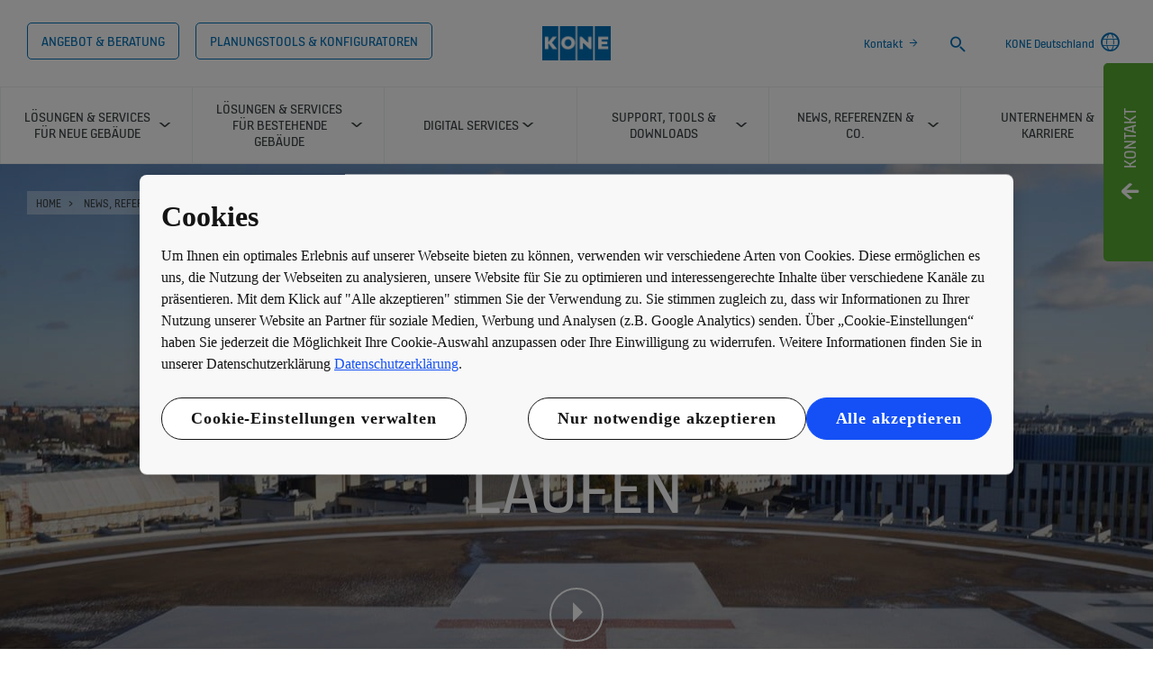

--- FILE ---
content_type: text/html; charset=utf-8
request_url: https://www.kone.de/news-und-referenzen/geschichten/smart-elevators-keep-hospitals-in-motion.aspx
body_size: 28497
content:
<!DOCTYPE html>

<html lang="de" dir="ltr">
<head>
        
<script>
    var digitalData = {
        page : {
            pageInfo : {
  "pageID": "92524",
  "pageType": "News Page",
  "windowTitle": "Intelligente Aufzüge halten Krankenhäuser rund um die Uhr am Laufen- KONE Deutschland",
  "pageDescription": "Wir leben in einer Welt, in der Daten einen greifbaren, lebenserhaltenden Wert haben. In kritischen medizinischen Einrichtungen in Südfinnland wacht intelligente Technologie rund um die Uhr über den Zustand der Aufzüge.",
  "indexOptions": "INDEX",
  "followLinksOptions": "FOLLOW",
  "category": "TECHNOLOGY"
}
            }
    };
    
</script>
        <script type="application/ld+json">
            {
            "@context": "https://schema.org",
            "@type": "BlogPosting",
            "headline": "Intelligente Aufzüge halten Krankenhäuser rund um die Uhr am Laufen",
            "description": "Wir leben in einer Welt, in der Daten einen greifbaren, lebenserhaltenden Wert haben. In kritischen medizinischen Einrichtungen in Südfinnland wacht intelligente Technologie rund um die Uhr über den Zustand der Aufzüge.",
            "image": "https://www.kone.de/Images/KONE-HUS-01-hero-overlay_tcm26-92513.jpg"
            }
        </script>

    <meta charset="utf-8">
    <meta http-equiv="X-UA-Compatible" content="IE=edge,chrome=1">
    <meta name="HandheldFriendly" content="True">
    <meta name="MobileOptimized" content="320">
    <meta name="viewport" content="width=device-width, initial-scale=1.0, maximum-scale=1.0, user-scalable=no">
    

    <meta name="pagetcmid" content="tcm:26-92524-64" />
        <meta name="description" content="Wir leben in einer Welt, in der Daten einen greifbaren, lebenserhaltenden Wert haben. In kritischen medizinischen Einrichtungen in Südfinnland wacht intelligente Technologie rund um die Uhr über den Zustand der Aufzüge." />
        <meta name="keywords" content="" />
        <meta class="SwifType" data-type="string" name="title" content="" />
            <meta name="robots" content="INDEX,FOLLOW" />
        <link rel="canonical" href="https://www.kone.de/news-und-referenzen/geschichten/smart-elevators-keep-hospitals-in-motion.aspx" />
        <meta property="og:title" content="Intelligente Aufzüge halten Krankenhäuser rund um die Uhr am Laufen" />
        <meta property="og:type" content="website" />
        <meta property="og:url" content="https://www.kone.de/news-und-referenzen/geschichten/smart-elevators-keep-hospitals-in-motion.aspx" />
        <meta property="og:image" content="https://www.kone.de/Images/KONE-HUS-01-hero-overlay_tcm26-92513.jpg" />
        <meta property="og:description" content="Wir leben in einer Welt, in der Daten einen greifbaren, lebenserhaltenden Wert haben. In kritischen medizinischen Einrichtungen in Südfinnland wacht intelligente Technologie rund um die Uhr über den Zustand der Aufzüge." />
        <meta property="og:site_name" content="KONE Deutschland" />
        <meta name="twitter:card" content="summary">
        <meta name="twitter:site" content="konecorporation">
        <meta name="twitter:title" content="Intelligente Aufzüge halten Krankenhäuser rund um die Uhr am Laufen">
        <meta name="twitter:description" content="Wir leben in einer Welt, in der Daten einen greifbaren, lebenserhaltenden Wert haben. In kritischen medizinischen Einrichtungen in Südfinnland wacht intelligente Technologie rund um die Uhr über den Zustand der Aufzüge.">
        <meta name="twitter:creator" content="konecorporation">
        <meta name="twitter:image" content="https://www.kone.de/Images/KONE-HUS-01-hero-overlay_tcm26-92513.jpg">
    
    <link href="/fonts/KONE-Icon-Font.woff2" rel="preload" type="font/woff2" as="font" crossorigin="anonymous">
    <link href="/fonts/KONE-Icon-Font.woff" rel="preload" type="font/woff" as="font" crossorigin="anonymous">
    <link href="/fonts/KONE-Icon-Font.ttf" rel="preload" type="font/ttf" as="font" crossorigin="anonymous">
    <link href="/fonts/KONE_Information.woff2" rel="preload" type="font/woff2" as="font" crossorigin="anonymous">
    <link href="/fonts/KONE_Information.woff" rel="preload" type="font/woff" as="font" crossorigin="anonymous">
    <link href="/fonts/KONE_Information.ttf" rel="preload" type="font/ttf" as="font" crossorigin="anonymous">
    
    <script src="/Scripts/jquery.min.js?t=20251212" defer></script>

    
                    
    <script src="/bundles/seo?v=20260121" defer></script>


    
    <script src="/Scripts/bundle.min.js?t=20251212" defer></script>

    <link rel="preload" href="/Content/icons.css?t=20251212" as="style" onload="this.onload=null;this.rel='stylesheet'">
    <noscript><link rel="stylesheet" href="/Content/icons.css?t=20251212"></noscript>
    <script>
        (function () {
            var meta = document.createElement('meta');
            meta.className = 'sr-only';
            document.head.appendChild(meta);
            var value = window.getComputedStyle(meta).getPropertyValue('width');
            document.head.removeChild(meta);
            return true;
        }());
    </script>
    <script>function cdnFallback(img) { img.onerror = null; var s = ''; img.src = img.src.replace(s, s.slice(-1) === '/' ? '/' : ''); }</script>
    <title>Intelligente Aufzüge halten Krankenhäuser rund um die Uhr am Laufen - KONE Deutschland </title>
  
<!-- No valid script specified for chat -->
    <link rel="stylesheet" href="/Content/styles-ltr.css?t=20251212" />
    <link rel="stylesheet" href="/Content/print.css?t=20251212" media="print" />

    <script src="/Scripts/adobeDataLayer.min.js?v=20260121" defer></script>

    <script src="//assets.adobedtm.com/9856e9bd8319/0a450bd91782/launch-2b45bd016ddf.min.js?v=20260121" defer></script>
  
</head>

<body class="newNavEnabled" data-country-selector-overlay-first-run="false" data-cdn-img="" data-lang="EN" data-formdata=''>
    <div id="bwrapperid" data-originalDomain="https://www.kone.de" class="bodywrapper">

    <aside class="contact-panel" id="item-10463" data-swiftype-index="false">
        
        <input id="control-panel" type="checkbox" />
        <section class="control-panel-container">
            <div>
                <div class="panel-control-large contact-panel-open-trigger">
                    <label tabindex="1" for="control-panel" class="contact-label" title="Aufklappen">
                        <div>
                            <span>Kontakt</span>
                        </div>
                    </label>
                </div>
                <div class="panel-control contact-panel-close-trigger">
                    <label tabindex="1" for="control-panel" id="control-contact-panel" class="contact-label" title="Aufklappen">
                        <div>
                            <span>Kontakt</span>
                        </div>
                    </label>
                </div>
                <div class="panel-control-mobile contact-panel-open-trigger">
                    <label tabindex="1" for="control-panel" class="contact-label" title="&#214;ffnen">
                        <div>
                            <span>Kontakt</span>
                        </div>
                    </label>
                </div>
                <div class="mobile-close-block">
                    <label for="control-panel" title="Schlie&#223;en">
                        <div>
                            <span></span>
                        </div>
                    </label>
                </div>
                <section class="g-flex panel-blocks">
<div>
    <article>
        <p class="block-title icon-calculate ">BERATUNG &amp; ANGEBOT</p>
            <div class="rtf"><p>Für alle Produkte und Dienstleistungen in Kombination mit Ihren persönlichen Bedürfnissen haben wir die richtigen Lösungen.
</p></div>
                <ul>
                        <li>
                            <a class="arrow" href="/unternehmen/kontakt/angebot-beratung/">Beratung / Angebot anfragen</a>
                        </li>
                        <li>
                            <a class="arrow" href="/ihr-individuelles-angebot.aspx">In 3 Schritten zum Aufzug / Aufzugservice</a>
                        </li>
                        <li>
                            <a class="arrow" href="/support/planungstools/">Selber planen und anfragen</a>
                        </li>
                </ul>
</article>
</div><div>
    <article>
        <p class="block-title icon-personas ">KUNDENSERVICE &amp; ST&#214;RUNGSMELDUNG (24/7)</p>
            <div class="rtf"><p>Fragen zu Verträgen, Aufträgen und Rechnungen oder Störungen melden oder Reparaturen beauftragen etc.</p><p>TELEFONNUMMER: 0800 880 11 88</p><p>Hinweis: In dringenden Fällen kontaktieren Sie uns bitte immer telefonisch.
</p></div>
                <ul>
                        <li>
                            Zum Kontakt-Formular
                        </li>
                </ul>
</article>
</div><div>
    <article>
        <p class="block-title icon-personas ">ARBEITEN BEI KONE</p>
            <div class="rtf"><p>Bringen Sie Bewegung in Ihren Berufsalltag. Starten Sie bei uns und werden Teil einer einzigartigen Kultur.</p></div>
                <ul>
                        <li>
                            <a class="arrow" href="https://kone.wd3.myworkdayjobs.com/de-DE/Careers">Unsere Stellenangebote</a>
                        </li>
                        <li>
                            <a class="arrow" href="/unternehmen/karriere/das-bietet-kone/">Das erwartet Sie bei uns</a>
                        </li>
                </ul>
</article>
</div><div>
    <article>
        <p class="block-title icon-message ">KONE IN DEUTSCHLAND</p>
            <div class="rtf"><p><strong>KONE GmbH</strong><br />
Vahrenwalder Str. 317
<br />
30179 Hannover</p><p>Tel: 0800 880 11 88</p></div>
                <ul>
                        <li>
                            <a class="arrow" href="/unternehmen/kontakt/">Kontaktieren Sie uns</a>
                        </li>
                        <li>
                            <a class="arrow" href="/unternehmen/kontakt/standorte/">Standort / Ansprechpartner finden</a>
                        </li>
                </ul>
</article>
</div>                </section>
            </div>
        </section>
    </aside>
        <div class="container">
            



    <header class="kone-header" data-swiftype-index="false">
        <section class="topnav-v2 screen">
            <ul>
                        <li class="medium-screen">
                                <a tabindex="1" href="/unternehmen/kontakt/">
                                    ANGEBOT &amp; BERATUNG
                                    
                                </a>
                        </li>
                        <li class="medium-screen">
                                <a tabindex="1" href="/support/planungstools/">
                                    PLANUNGSTOOLS &amp; KONFIGURATOREN
                                    
                                </a>
                        </li>
            </ul>
            <div class="screen">
                <a tabindex="1" href="/">
                        <img src="/Images/Kone-header-lg_tcm26-99221.png?v=1" width="76" height="52" alt="Bild" />
                </a>
            </div>

            <ul class="screen">
                        <li class="medium-screen">
                            <a class="arrow" href="/unternehmen/kontakt/" tabindex="1">Kontakt</a>
                        </li>
                                    <li>
                        <form action="/searchresults.aspx">
                            <label class="search-input-new" tabindex="1">
                                <span class="sr-only">Search</span>
                                <input type="search" name="search" class="nav-search st-default-search-input" placeholder="Search">
                                <button type="submit"><span class="icon-search"></span></button>
                            </label>
                        </form>
                    </li>
                                                        <li class="medium-screen language-selector">
                            <a tabindex="1" href="/country-selector.aspx">
                                <span>KONE Deutschland</span>
<span class="icon-network_ip"></span>                            </a>
                        </li>
            </ul>
        </section>
        <section class="navigation-v2 navigation-v2-updated">
            <div class="mobile-header">
                <div class="name handheld">Intelligente Aufz&#252;ge halten Krankenh&#228;user rund um die Uhr am Laufen</div>
                <div class="logo">
                            <a class="network" tabindex="1" href="/country-selector.aspx">
<span class="icon-network_ip"></span>                                                            </a>
                    <a tabindex="2" href="/" class="logo-small">
                        
    <img data-src="/Images/Kone-header-lg_tcm26-99221.png?v=1" class="lazyload" alt="Bild" />
    <noscript><img src="/Images/Kone-header-lg_tcm26-99221.png?v=1" class="lazyload" alt="Bild" /></noscript>

                    </a>
                        <a tabindex="2" class="navicon collapsed" href="#"></a>
                                            <a tabindex="2" class="search" href="#"></a>
                </div>
            </div>


                <nav aria-label="Site menu" class="navigation-second-row">
                    <ul>


        <li class="navigation-list-item">
            <a href="/neubau/" class="main-menu-item hasChildren" target="_self" data-info="tcm:26-899-4"><span class="text">L&#246;sungen &amp; Services f&#252;r neue Geb&#228;ude</span><span class="arrow"></span></a>
                <div class="sub-menu">
                    <div class="submenu">
                        <!-- link information-->
                        <div class="link-info">
                            <div class="link-info-block" data-info="tcm:26-899-4">
                                <p class="link-info-block__title">
                                    <a href="/neubau/"> L&#246;sungen &amp; Services f&#252;r neue Geb&#228;ude </a>
                                </p>
                                <p class="link-info-block__text">
                                    <span>
L&#246;sungen f&#252;r neue Geb&#228;ude: Aufz&#252;ge, Rolltreppen und Automatikt&#252;ren im Neubau. Wir haben die passende L&#246;sung f&#252;r Ihr neues Geb&#228;ude – digital &amp; energieeffizient.                                    </span> <a href="/neubau/">&#220;berblick</a>
                                </p>
                            </div>
                                        <div class="link-info-block" data-info="tcm:26-904-4">
                <p class="link-info-block__path">L&#246;sungen &amp; Services f&#252;r neue Geb&#228;ude &gt; </p>
                <p class="link-info-block__title">Aufz&#252;ge</p>
                <p class="link-info-block__text">
                    <span>
Aufz&#252;ge mit bew&#228;hrter Technik kombiniert mit modernster Technologie. Aufz&#252;ge mit offenen Schnittstellen ab Werk und intelligenten Materialien, die Gesundheit f&#246;rdern (antibakterielle Oberfl&#228;chen) und Reinigung vereinfachen. Inspirierenden Farbwelten und neuen Lichtkonzepten.                     </span>
                </p>
            </div>
            <div class="link-info-block" data-info="tcm:26-6707-4">
                <p class="link-info-block__path">L&#246;sungen &amp; Services f&#252;r neue Geb&#228;ude &gt; Aufz&#252;ge &gt; </p>
                <p class="link-info-block__title">Planungs- &amp; Designtools</p>
                <p class="link-info-block__text">
                    <span>
Einfach und online: 3D Design der Kabine erstelllen. Richtigen Aufzug finden. Oder Aufz&#252;ge mit Geb&#228;udema&#223;en planen und CAD, BIM oder PDFs erstellen.                    </span>
                </p>
            </div>
            <div class="link-info-block" data-info="tcm:26-6239-4">
                <p class="link-info-block__path">L&#246;sungen &amp; Services f&#252;r neue Geb&#228;ude &gt; Aufz&#252;ge &gt; </p>
                <p class="link-info-block__title">MonoSpace&#174; DX Personenaufz&#252;ge</p>
                <p class="link-info-block__text">
                    <span>
Bew&#228;hrte Technik trifft modernste Technologie &amp; Design: Der KONE MonoSpace&#174; DX Personenaufzug passt in seinen Ausf&#252;hrungen in jedes Geb&#228;ude.                    </span>
                </p>
            </div>
            <div class="link-info-block" data-info="tcm:26-6241-4">
                <p class="link-info-block__path">L&#246;sungen &amp; Services f&#252;r neue Geb&#228;ude &gt; Aufz&#252;ge &gt; </p>
                <p class="link-info-block__title">TranSys™ DX Betten- &amp; Lastenaufz&#252;ge</p>
                <p class="link-info-block__text">
                    <span>
Der robuste und leistungsstarke KONE TranSys™ DX ben&#246;tigt keinen Maschinenraum. Er eignet sich besonders f&#252;r Lasten, Betten oder hohes Personenaufkommen. Wie alle Aufz&#252;ge der DX Klasse ist er ab Werk mit offenen Schnittstellen und integrierter Konnektivit&#228;t ausgestattet und somit Ready to Connect.                    </span>
                </p>
            </div>
            <div class="link-info-block" data-info="tcm:26-6240-4">
                <p class="link-info-block__path">L&#246;sungen &amp; Services f&#252;r neue Geb&#228;ude &gt; Aufz&#252;ge &gt; </p>
                <p class="link-info-block__title">MiniSpace™ DX Hochhausaufzug</p>
                <p class="link-info-block__text">
                    <span>
Aufzug ohne Getriebe und mit kleinem Maschinenraum f&#252;r alle Arten des Passagier- und Lastentransports – von mittelhohen B&#252;rogeb&#228;uden, Hotels und Wohnh&#228;usern bis hin zu Wolkenkratzern. Mit integrierter Konnektivit&#228;t und offenen Schnittstellen.                    </span>
                </p>
            </div>
            <div class="link-info-block" data-info="tcm:26-6242-4">
                <p class="link-info-block__path">L&#246;sungen &amp; Services f&#252;r neue Geb&#228;ude &gt; Aufz&#252;ge &gt; </p>
                <p class="link-info-block__title">Konnektivit&#228;t &amp; offene Schnittstellen</p>
                <p class="link-info-block__text">
                    <span>
Entdecken Sie, wie die intelligenten Aufzugsl&#246;sungen von KONE mit integrierter Konnektivit&#228;t einen Mehrwert schaffen und Ihr Geb&#228;ude zu einem attraktiveren Standort f&#252;r Mieter und Besucher machen.
                    </span>
                </p>
            </div>
            <div class="link-info-block" data-info="tcm:26-9432-4">
                <p class="link-info-block__path">L&#246;sungen &amp; Services f&#252;r neue Geb&#228;ude &gt; Aufz&#252;ge &gt; </p>
                <p class="link-info-block__title">Energieeffizienz &amp; Nachhaltigkeit</p>
                <p class="link-info-block__text">
                    <span>
Damit Sie Ihre Klimaziele und zukunftsf&#228;hige Geb&#228;ude noch einfacher erreichen.                    </span>
                </p>
            </div>
            <div class="link-info-block" data-info="tcm:26-6244-4">
                <p class="link-info-block__path">L&#246;sungen &amp; Services f&#252;r neue Geb&#228;ude &gt; Aufz&#252;ge &gt; </p>
                <p class="link-info-block__title">Design, Ausstattung &amp; Material</p>
                <p class="link-info-block__text">
                    <span>
Entdecken Sie, wie die Aufz&#252;ge der KONE DX-Klasse Ihnen helfen, Ihre Designvorstellungen umzusetzen und ein Aufzugserlebnis zu schaffen, das Ihrem Geb&#228;ude hilft, eine Verbindung zu Menschen herzustellen und einen nachhaltigen Eindruck zu hinterlassen.                    </span>
                </p>
            </div>
            <div class="link-info-block" data-info="tcm:26-6243-4">
                <p class="link-info-block__path">L&#246;sungen &amp; Services f&#252;r neue Geb&#228;ude &gt; Aufz&#252;ge &gt; </p>
                <p class="link-info-block__title">Bauaufz&#252;ge &amp; Einbauprozess f&#252;r Aufz&#252;ge</p>
                <p class="link-info-block__text">
                    <span>
Ebnen Sie den Weg zu Ihrem erfolgreichen Projekt mit einer zuverl&#228;ssigen, vernetzten Aufzugsl&#246;sung.                     </span>
                </p>
            </div>
            <div class="link-info-block" data-info="tcm:26-927-4">
                <p class="link-info-block__path">L&#246;sungen &amp; Services f&#252;r neue Geb&#228;ude &gt; </p>
                <p class="link-info-block__title">Advanced People Flow Solutions</p>
                <p class="link-info-block__text">
                    <span>
Intelligent und digital - Geb&#228;udezugangssysteme, Etagen-Zielwahlsteuerung, Informations- &amp; Medienmanagement, Monitoring &amp; Verwaltung und weitere Optionen. Ma&#223;genscheidert auf Ihren Geb&#228;udetyp.                     </span>
                </p>
            </div>
            <div class="link-info-block" data-info="tcm:26-6246-4">
                <p class="link-info-block__path">L&#246;sungen &amp; Services f&#252;r neue Geb&#228;ude &gt; Advanced People Flow Solutions &gt; </p>
                <p class="link-info-block__title">KONE Access - Digitaler Geb&#228;udezugang</p>
                <p class="link-info-block__text">
                    <span>
KONE Access ist ein skalierbares und flexibles Geb&#228;udezugangssystem, das Sie nahtlos in Ihr Aufzugs- und Automatikt&#252;rensystem integrieren k&#246;nnen.                     </span>
                </p>
            </div>
            <div class="link-info-block" data-info="tcm:26-6247-4">
                <p class="link-info-block__path">L&#246;sungen &amp; Services f&#252;r neue Geb&#228;ude &gt; Advanced People Flow Solutions &gt; </p>
                <p class="link-info-block__title">KONE Destination - Intelligente Zielwahlsteuerung</p>
                <p class="link-info-block__text">
                    <span>
Anders als herk&#246;mmliche Aufzugsteuerungen, die nur die gew&#252;nschte Fahrtrichtung registrieren, ber&#252;cksichtigt unsere Zielwahlsteuerung die gew&#252;nschten Haltestellen und die Anzahl der wartenden Passagiere.                     </span>
                </p>
            </div>
            <div class="link-info-block" data-info="tcm:26-6245-4">
                <p class="link-info-block__path">L&#246;sungen &amp; Services f&#252;r neue Geb&#228;ude &gt; Advanced People Flow Solutions &gt; </p>
                <p class="link-info-block__title">KONE Infotainment - Information- &amp; Medienmanagement</p>
                <p class="link-info-block__text">
                    <span>
 Informationen, Nachrichten, Wettermeldungen, Werbeanzeigen u.v.m. in der Aufzugkabine oder an den Haltestellen.                    </span>
                </p>
            </div>
            <div class="link-info-block" data-info="tcm:26-6248-4">
                <p class="link-info-block__path">L&#246;sungen &amp; Services f&#252;r neue Geb&#228;ude &gt; Advanced People Flow Solutions &gt; </p>
                <p class="link-info-block__title">KONE Monitoring - Digitale Anlagenverwaltung</p>
                <p class="link-info-block__text">
                    <span>
Mit KONE k&#246;nnen Sie von zentraler Stelle alle Aufz&#252;ge und Rolltreppen in Ihrem Geb&#228;ude &#252;berwachen.                    </span>
                </p>
            </div>
            <div class="link-info-block" data-info="tcm:26-7108-4">
                <p class="link-info-block__path">L&#246;sungen &amp; Services f&#252;r neue Geb&#228;ude &gt; Advanced People Flow Solutions &gt; </p>
                <p class="link-info-block__title">Health and well-being Solutions</p>
                <p class="link-info-block__text">
                    <span>
Holen Sie sich die ber&#252;hrungslosen und hygienischen L&#246;sungskonzepte von KONE, um Ihre Aufz&#252;ge, Rolltreppen und T&#252;ren sicher und gesch&#252;tzt zu halten.                    </span>
                </p>
            </div>
            <div class="link-info-block" data-info="tcm:26-8699-4">
                <p class="link-info-block__path">L&#246;sungen &amp; Services f&#252;r neue Geb&#228;ude &gt; Advanced People Flow Solutions &gt; </p>
                <p class="link-info-block__title">KONE Office Flow</p>
                <p class="link-info-block__text">
                    <span>
KONE Office Flow ist eine modulare, vernetzte L&#246;sung, die sich an die Anforderungen Ihres Geb&#228;udes und seiner Nutzer anpasst. Sie sorgt f&#252;r einen reibungslosen Personenfluss mit ber&#252;hrungsfreiem Zugang und personalisierten Benutzererfahrungen, die B&#252;roumgebungen attraktiver und effizienter machen.                    </span>
                </p>
            </div>
            <div class="link-info-block" data-info="tcm:26-5005-4">
                <p class="link-info-block__path">L&#246;sungen &amp; Services f&#252;r neue Geb&#228;ude &gt; Advanced People Flow Solutions &gt; </p>
                <p class="link-info-block__title">KONE 24/7 Connect - Intelligenter Service</p>
                <p class="link-info-block__text">
                    <span>
Gemeinsam mit der cloudbasierten k&#252;nstlichen Intelligenz IBM Watson macht KONE Aufz&#252;ge und Rolltreppen intelligent. So erkennen und beheben wir Schwierigkeiten, bevor Sie entstehen.                    </span>
                </p>
            </div>
            <div class="link-info-block" data-info="tcm:26-7102-4">
                <p class="link-info-block__path">L&#246;sungen &amp; Services f&#252;r neue Geb&#228;ude &gt; </p>
                <p class="link-info-block__title">People Flow Planning and Consulting</p>
                <p class="link-info-block__text">
                    <span>
Entdecken Sie, wie die KONE People Flow Planning &amp; Consulting Services Ihnen helfen k&#246;nnen, ein intelligentes Geb&#228;ude mit reibungslosem Personenfluss durch Expertenanalysen, Aufzugsdaten und erstklassige Tools zu erstellen.                    </span>
                </p>
            </div>
            <div class="link-info-block" data-info="tcm:26-906-4">
                <p class="link-info-block__path">L&#246;sungen &amp; Services f&#252;r neue Geb&#228;ude &gt; </p>
                <p class="link-info-block__title">Rolltreppen &amp; Rollsteige</p>
                <p class="link-info-block__text">
                    <span>
KONE Rolltreppen und Rollsteige setzen den Standard in Sicherheit, Energieeffizienz und Design und sind f&#252;r jede Anforderung nutzbar.                    </span>
                </p>
            </div>
            <div class="link-info-block" data-info="tcm:26-914-4">
                <p class="link-info-block__path">L&#246;sungen &amp; Services f&#252;r neue Geb&#228;ude &gt; </p>
                <p class="link-info-block__title">T&#252;ren &amp; Tore</p>
                <p class="link-info-block__text">
                    <span>
Sicherheit, Komfort, Energieeffizienz, Zuverl&#228;ssigkeit und &#228;sthetisches Design sind mehr oder weniger sowohl f&#252;r alle Arten der T&#252;ren und Tore aber auch Verladetechnik und Schranken ein Muss. Mit unseren Produkten sind Sie auf der sicheren Seite.                    </span>
                </p>
            </div>

                        </div>
                        <div class="submenu-block">
                            <ul class="level-1">
                                    <!-- subemnu links -->
                                    <li>
                                        <a class="children" data-children="1" href="/neubau/aufzug-aufzuege/" data-info="tcm:26-904-4">
                                            <span class="link-content">
                                                <span>
                                                        <svg width="15" height="30">
                                                            <use xlink:href="/fonts/Kone-icons-sprite.svg#i-arrow-right-button"></use>
                                                        </svg>
                                                </span>
                                                <span> Aufz&#252;ge</span>
                                            </span>
                                            <span class="link-expand-collapse-arrow"></span>
                                        </a>
                                            <ul class="level-2" data-child="1">
                                                    <li><a href="https://www.kone.de/support/planungstools/" data-info="tcm:26-6707-4"><span>Planungs- &amp; Designtools</span></a></li>
                                                    <li><a href="/neubau/aufzug-aufzuege/personenaufzug-kone-monospace-dx/" data-info="tcm:26-6239-4"><span>MonoSpace&#174; DX Personenaufz&#252;ge</span></a></li>
                                                    <li><a href="/neubau/aufzug-aufzuege/lasten-betten-kone-transys-dx/" data-info="tcm:26-6241-4"><span>TranSys™ DX Betten- &amp; Lastenaufz&#252;ge</span></a></li>
                                                    <li><a href="/neubau/aufzug-aufzuege/kone-minispace-dx/" data-info="tcm:26-6240-4"><span>MiniSpace™ DX Hochhausaufzug</span></a></li>
                                                    <li><a href="/neubau/aufzug-aufzuege/konnektivitaet-durch-offene-schnittstellen/" data-info="tcm:26-6242-4"><span>Konnektivit&#228;t &amp; offene Schnittstellen</span></a></li>
                                                    <li><a href="/neubau/aufzug-aufzuege/nachhaltige-aufzuege/" data-info="tcm:26-9432-4"><span>Energieeffizienz &amp; Nachhaltigkeit</span></a></li>
                                                    <li><a href="/neubau/aufzug-aufzuege/design-ausstattung/" data-info="tcm:26-6244-4"><span>Design, Ausstattung &amp; Material</span></a></li>
                                                    <li><a href="/neubau/aufzug-aufzuege/einbauen/" data-info="tcm:26-6243-4"><span>Bauaufz&#252;ge &amp; Einbauprozess f&#252;r Aufz&#252;ge</span></a></li>
                                            </ul>
                                    </li>
                                    <!-- subemnu links -->
                                    <li>
                                        <a class="children" data-children="2" href="/neubau/intelligente-gebaeude/" data-info="tcm:26-927-4">
                                            <span class="link-content">
                                                <span>
                                                        <svg width="15" height="30">
                                                            <use xlink:href="/fonts/Kone-icons-sprite.svg#i-arrow-right-button"></use>
                                                        </svg>
                                                </span>
                                                <span> Advanced People Flow Solutions</span>
                                            </span>
                                            <span class="link-expand-collapse-arrow"></span>
                                        </a>
                                            <ul class="level-2" data-child="2">
                                                    <li><a href="/neubau/intelligente-gebaeude/access-solutions/" data-info="tcm:26-6246-4"><span>KONE Access - Digitaler Geb&#228;udezugang</span></a></li>
                                                    <li><a href="/neubau/intelligente-gebaeude/destination-solutions/" data-info="tcm:26-6247-4"><span>KONE Destination - Intelligente Zielwahlsteuerung</span></a></li>
                                                    <li><a href="/neubau/intelligente-gebaeude/infotainment-solutions/" data-info="tcm:26-6245-4"><span>KONE Infotainment - Information- &amp; Medienmanagement</span></a></li>
                                                    <li><a href="/neubau/intelligente-gebaeude/monitoring-solutions/" data-info="tcm:26-6248-4"><span>KONE Monitoring - Digitale Anlagenverwaltung</span></a></li>
                                                    <li><a href="/neubau/intelligente-gebaeude/health-and-wellbeing/" data-info="tcm:26-7108-4"><span>Health and well-being Solutions</span></a></li>
                                                    <li><a href="/neubau/intelligente-gebaeude/office-flow/" data-info="tcm:26-8699-4"><span>KONE Office Flow</span></a></li>
                                                    <li><a href="https://www.kone.de/bestandsgebaeude/service-wartung-aufzug-rolltreppe-automatiktuer/247-connected-services/" data-info="tcm:26-5005-4"><span>KONE 24/7 Connect - Intelligenter Service</span></a></li>
                                            </ul>
                                    </li>
                                    <!-- subemnu links -->
                                    <li>
                                        <a class="" data-children="2" href="/neubau/people-flow-planning-and-consulting/" data-info="tcm:26-7102-4">
                                            <span class="link-content">
                                                <span>
                                                        <svg width="15" height="30">
                                                            <use xlink:href="/fonts/Kone-icons-sprite.svg#i-arrow-right-button"></use>
                                                        </svg>
                                                </span>
                                                <span> People Flow Planning and Consulting</span>
                                            </span>
                                            <span class="link-expand-collapse-arrow"></span>
                                        </a>
                                    </li>
                                    <!-- subemnu links -->
                                    <li>
                                        <a class="" data-children="2" href="/neubau/rolltreppen-rollsteige/" data-info="tcm:26-906-4">
                                            <span class="link-content">
                                                <span>
                                                        <svg width="15" height="30">
                                                            <use xlink:href="/fonts/Kone-icons-sprite.svg#i-arrow-right-button"></use>
                                                        </svg>
                                                </span>
                                                <span> Rolltreppen &amp; Rollsteige</span>
                                            </span>
                                            <span class="link-expand-collapse-arrow"></span>
                                        </a>
                                    </li>
                                    <!-- subemnu links -->
                                    <li>
                                        <a class="" data-children="2" href="/neubau/automatische-tueren-tore/" data-info="tcm:26-914-4">
                                            <span class="link-content">
                                                <span>
                                                        <svg width="15" height="30">
                                                            <use xlink:href="/fonts/Kone-icons-sprite.svg#i-arrow-right-button"></use>
                                                        </svg>
                                                </span>
                                                <span> T&#252;ren &amp; Tore</span>
                                            </span>
                                            <span class="link-expand-collapse-arrow"></span>
                                        </a>
                                    </li>
                            </ul>
                        </div>
                        
    <div class="promotional-banner">
        <div class="promotional-banner-block">
            <div class="promotional-banner-block__image">

    <img data-src="/Images/KONE-Planning-tools-for-architects-mosaic-450x265_tcm26-107491.jpg?v=1" class="lazyload" alt="img_KONE-Planning-tools-for-architects-mosaic-450x265" />
    <noscript><img src="/Images/KONE-Planning-tools-for-architects-mosaic-450x265_tcm26-107491.jpg?v=1" class="lazyload" alt="img_KONE-Planning-tools-for-architects-mosaic-450x265" /></noscript>
            </div>
            <div class="promotional-banner-block__content">
                <div class="promotional-banner-block__content-highlight">Aufzugsplanung</div>
                <p class="promotional-banner-block__content-title"><a href="/support/planungstools/">Aufzug selber planen</a></p>
                <p class="promotional-banner-block__content-text">Erstellen, speichern und downloaden Sie CAD, BIM und Designs. Fragen Sie ein Angebot zu Ihrer Planung direkt an.</p>
                <div class="promotional-banner-block__content-readmore">
                    <a href="/support/planungstools/"><button class="cta kone-button-alternate">Zu den Planungstools</button></a>
                </div>
            </div>
        </div>
    </div>

                    </div>
                    <div class="submenu-close"><span class="icon-scroll_up"></span></div>
                </div>
        </li>
        <li class="navigation-list-item">
            <a href="/bestandsgebaeude/" class="main-menu-item hasChildren" target="_self" data-info="tcm:26-900-4"><span class="text">L&#246;sungen &amp; Services f&#252;r bestehende Geb&#228;ude</span><span class="arrow"></span></a>
                <div class="sub-menu">
                    <div class="submenu">
                        <!-- link information-->
                        <div class="link-info">
                            <div class="link-info-block" data-info="tcm:26-900-4">
                                <p class="link-info-block__title">
                                    <a href="/bestandsgebaeude/"> L&#246;sungen &amp; Services f&#252;r bestehende Geb&#228;ude </a>
                                </p>
                                <p class="link-info-block__text">
                                    <span>
Zuverl&#228;ssige Wartungs- &amp; Modernisierungsexperten, die sich auf Services Ihrer Anlagen &#252;ber den gesamten Lebenszyklus von Geb&#228;uden spezialisiert haben.                                    </span> <a href="/bestandsgebaeude/">&#220;berblick</a>
                                </p>
                            </div>
                                        <div class="link-info-block" data-info="tcm:26-935-4">
                <p class="link-info-block__path">L&#246;sungen &amp; Services f&#252;r bestehende Geb&#228;ude &gt; </p>
                <p class="link-info-block__title">Aufzug nachtr&#228;glich einbauen</p>
                <p class="link-info-block__text">
                    <span>
Einen Aufzug in einem bestehenden Geb&#228;ude nachr&#252;sten ist unkompliziert und geht schneller als Sie denken.                    </span>
                </p>
            </div>
            <div class="link-info-block" data-info="tcm:26-934-4">
                <p class="link-info-block__path">L&#246;sungen &amp; Services f&#252;r bestehende Geb&#228;ude &gt; </p>
                <p class="link-info-block__title">Reparatur, Modernisierung &amp; Austausch Aufz&#252;ge</p>
                <p class="link-info-block__text">
                    <span>
Reparatur, Sanierung, Modernisierung: Erneuerung von Aufz&#252;gen zu fairen Kosten von echten Experten. F&#252;r mehr Sicherheit, Barrierefreiheit und Verf&#252;gbarkeit.                    </span>
                </p>
            </div>
            <div class="link-info-block" data-info="tcm:26-11334-4">
                <p class="link-info-block__path">L&#246;sungen &amp; Services f&#252;r bestehende Geb&#228;ude &gt; Reparatur, Modernisierung &amp; Austausch Aufz&#252;ge &gt; </p>
                <p class="link-info-block__title">Aufzug erneuern &amp; modernisieren</p>
                <p class="link-info-block__text">
                    <span>
Modernisieren Sie Ihren Aufzug mit intelligenten, flexiblen Aufzugs-Upgrades. KONE bietet eine reibungslose Installation und erh&#246;hte Leistung f&#252;r Aufz&#252;ge aller gro&#223;en Marken &#252;ber den gesamten Lebenszyklus der Anlage.                    </span>
                </p>
            </div>
            <div class="link-info-block" data-info="tcm:26-11651-4">
                <p class="link-info-block__path">L&#246;sungen &amp; Services f&#252;r bestehende Geb&#228;ude &gt; Reparatur, Modernisierung &amp; Austausch Aufz&#252;ge &gt; </p>
                <p class="link-info-block__title">Aufzug reparieren lassen</p>
                <p class="link-info-block__text">
                    <span>
Unabh&#228;ngig von Marke oder Modell reparieren und erneuern wir jeden Aufzug und liefern die beste Instandhaltung, St&#246;rungsbeseitigung, Wartung sowie Services.                    </span>
                </p>
            </div>
            <div class="link-info-block" data-info="tcm:26-947-4">
                <p class="link-info-block__path">L&#246;sungen &amp; Services f&#252;r bestehende Geb&#228;ude &gt; Reparatur, Modernisierung &amp; Austausch Aufz&#252;ge &gt; </p>
                <p class="link-info-block__title">Ganzen Aufzug tauschen</p>
                <p class="link-info-block__text">
                    <span>
Bei einem alten Aufzug lohnt sich oft der Austausch mehr, als st&#228;ndig zu reparieren. Mit KONE finden Sie den richtigen Weg.                    </span>
                </p>
            </div>
            <div class="link-info-block" data-info="tcm:26-933-4">
                <p class="link-info-block__path">L&#246;sungen &amp; Services f&#252;r bestehende Geb&#228;ude &gt; </p>
                <p class="link-info-block__title">Wartung &amp; Services f&#252;r Aufz&#252;ge</p>
                <p class="link-info-block__text">
                    <span>
KONE als Wartungspartner zu haben, bedeutet herstellerunabh&#228;ngige und individuelle Leistungen, Zuverl&#228;ssigkeit und Sicherheit mit bis zu 99,5%iger Verf&#252;gbarkeitsgarantie. Hier finden Sie den &#220;berblick zu KONE als Wartungspartner.                     </span>
                </p>
            </div>
            <div class="link-info-block" data-info="tcm:26-9285-4">
                <p class="link-info-block__path">L&#246;sungen &amp; Services f&#252;r bestehende Geb&#228;ude &gt; Wartung &amp; Services f&#252;r Aufz&#252;ge &gt; </p>
                <p class="link-info-block__title">Konfigurator f&#252;r Aufzugswartung</p>
                <p class="link-info-block__text">
                    <span>
Konfigurieren Sie sich Ihren Aufzugswartung-Vertrag selbst ➤ Individuelle Leistungen ✓ Einfache Erstellung &amp; Anfrage  ✓ Schnelle Kontaktaufnahme  ✓                     </span>
                </p>
            </div>
            <div class="link-info-block" data-info="tcm:26-11940-4">
                <p class="link-info-block__path">L&#246;sungen &amp; Services f&#252;r bestehende Geb&#228;ude &gt; Wartung &amp; Services f&#252;r Aufz&#252;ge &gt; </p>
                <p class="link-info-block__title">Vorausschauende Wartung</p>
                <p class="link-info-block__text">
                    <span>
Mit KONE 24/7 Connect werden Probleme durch Echtzeit&#252;berwachung fr&#252;hzeitig erkannt, um St&#246;rungen zu reduzieren und die Sicherheit durch vorausschauende Wartung zu verbessern, auf die Sie sich verlassen k&#246;nnen.                    </span>
                </p>
            </div>
            <div class="link-info-block" data-info="tcm:26-7171-4">
                <p class="link-info-block__path">L&#246;sungen &amp; Services f&#252;r bestehende Geb&#228;ude &gt; Wartung &amp; Services f&#252;r Aufz&#252;ge &gt; </p>
                <p class="link-info-block__title">Aufzugnotruf &amp; Personenbefreiung</p>
                <p class="link-info-block__text">
                    <span>
Die Notrufanbindung Ihres Aufzugs an eine st&#228;ndig besetze Stelle sowie die Zweigwege-Kommunikation ist Betreiberpflicht.&#160;                    </span>
                </p>
            </div>
            <div class="link-info-block" data-info="tcm:26-7169-4">
                <p class="link-info-block__path">L&#246;sungen &amp; Services f&#252;r bestehende Geb&#228;ude &gt; Wartung &amp; Services f&#252;r Aufz&#252;ge &gt; </p>
                <p class="link-info-block__title">Aufzugsw&#228;rter &amp; Inaugenscheinnahme</p>
                <p class="link-info-block__text">
                    <span>
Die regelm&#228;&#223;ige Inaugenscheinnahme von Aufz&#252;gen ist eine Pflicht jedes Aufzugbetreibers (Geb&#228;udebetreibers). Dazu muss eine beauftragte Person bzw. ein Aufzugsw&#228;rter benannt werden. KONE kann Sie dabei unterst&#252;tzen.                    </span>
                </p>
            </div>
            <div class="link-info-block" data-info="tcm:26-7170-4">
                <p class="link-info-block__path">L&#246;sungen &amp; Services f&#252;r bestehende Geb&#228;ude &gt; Wartung &amp; Services f&#252;r Aufz&#252;ge &gt; </p>
                <p class="link-info-block__title">Z&#220;S-Service f&#252;r Pr&#252;fungen</p>
                <p class="link-info-block__text">
                    <span>
Stellen Sie die Sicherheit und den optimalen Zustand Ihrer Aufz&#252;ge sicher, indem Sie sich von KONE bei wiederkehrenden Pr&#252;fungen unterst&#252;tzen lassen.                    </span>
                </p>
            </div>
            <div class="link-info-block" data-info="tcm:26-6948-4">
                <p class="link-info-block__path">L&#246;sungen &amp; Services f&#252;r bestehende Geb&#228;ude &gt; Wartung &amp; Services f&#252;r Aufz&#252;ge &gt; </p>
                <p class="link-info-block__title">Digitale Anlagenverwaltung - KONE Online</p>
                <p class="link-info-block__text">
                    <span>
Verwalten Sie Ihre Anlagen mit unseren Tools: Bleiben Sie mit unseren Apps und Tools rund um die Uhr &#252;ber den Status der Anlagen und den Fortschritt der Wartungsarbeiten auf dem Laufenden.                     </span>
                </p>
            </div>
            <div class="link-info-block" data-info="tcm:26-6950-4">
                <p class="link-info-block__path">L&#246;sungen &amp; Services f&#252;r bestehende Geb&#228;ude &gt; Wartung &amp; Services f&#252;r Aufz&#252;ge &gt; </p>
                <p class="link-info-block__title">Kundenservice &amp; St&#246;rungsdienst</p>
                <p class="link-info-block__text">
                    <span>
Rund um die Uhr f&#252;r Sie erreichbar - unser Service Center ist Ihre Kontaktm&#246;glichkeit f&#252;r dringender Meldungen bez&#252;glich Ihrer Anlagen und allgemeine Vertrags- &amp; Auftragsfragen.                    </span>
                </p>
            </div>
            <div class="link-info-block" data-info="tcm:26-936-4">
                <p class="link-info-block__path">L&#246;sungen &amp; Services f&#252;r bestehende Geb&#228;ude &gt; </p>
                <p class="link-info-block__title">Modernisierung &amp; Wartung f&#252;r Rolltreppen &amp; Rollsteige</p>
                <p class="link-info-block__text">
                    <span>
Entdecken Sie unsere L&#246;sungen f&#252;r die Wartung und Modernisierung von Rolltreppen.
                    </span>
                </p>
            </div>
            <div class="link-info-block" data-info="tcm:26-953-4">
                <p class="link-info-block__path">L&#246;sungen &amp; Services f&#252;r bestehende Geb&#228;ude &gt; Modernisierung &amp; Wartung f&#252;r Rolltreppen &amp; Rollsteige &gt; </p>
                <p class="link-info-block__title">Komplettaustausch</p>
                <p class="link-info-block__text">
                    <span>
Mit einem Komplettersatz Ihrer Rolltreppe oder Ihres Rollsteigs profitieren Sie von reduzierten Energiekosten, sowie erh&#246;hter Sicherheit, Verl&#228;sslichkeit und einem sch&#246;neren Erscheinungsbild.                    </span>
                </p>
            </div>
            <div class="link-info-block" data-info="tcm:26-954-4">
                <p class="link-info-block__path">L&#246;sungen &amp; Services f&#252;r bestehende Geb&#228;ude &gt; Modernisierung &amp; Wartung f&#252;r Rolltreppen &amp; Rollsteige &gt; </p>
                <p class="link-info-block__title">Komponentenmodernisierung</p>
                <p class="link-info-block__text">
                    <span>
Mit unseren modularen Modernisierungsl&#246;sungen f&#252;r Rolltreppen &amp; Rollsteige k&#246;nnen einzelne Komponenten oder komplette Systeme erneuert werden.                    </span>
                </p>
            </div>
            <div class="link-info-block" data-info="tcm:26-11218-4">
                <p class="link-info-block__path">L&#246;sungen &amp; Services f&#252;r bestehende Geb&#228;ude &gt; Modernisierung &amp; Wartung f&#252;r Rolltreppen &amp; Rollsteige &gt; </p>
                <p class="link-info-block__title">Wartung</p>
                <p class="link-info-block__text">
                    <span>
Entdecken Sie eine neue Perspektive der Partnerschaft: Fachgerechte, herstellerunabh&#228;ngige Rolltreppenwartung durch Experten.                    </span>
                </p>
            </div>
            <div class="link-info-block" data-info="tcm:26-937-4">
                <p class="link-info-block__path">L&#246;sungen &amp; Services f&#252;r bestehende Geb&#228;ude &gt; </p>
                <p class="link-info-block__title">Modernisierung &amp; Wartung f&#252;r T&#252;ren &amp; Tore</p>
                <p class="link-info-block__text">
                    <span>
Durchgang frei f&#252;r schnellen, energieeffizienten, barrierefreien und sicheren Personen- und Warenfluss nach allen Normen, und gem&#228;&#223; den Anforderungen der Geb&#228;ude- oder Durchgangsnutzung.                    </span>
                </p>
            </div>
            <div class="link-info-block" data-info="tcm:26-956-4">
                <p class="link-info-block__path">L&#246;sungen &amp; Services f&#252;r bestehende Geb&#228;ude &gt; Modernisierung &amp; Wartung f&#252;r T&#252;ren &amp; Tore &gt; </p>
                <p class="link-info-block__title">Komplettaustausch</p>
                <p class="link-info-block__text">
                    <span>
Ein Komplettaustausch beinhaltet die T&#252;rprofile und -bl&#228;tter, den Antrieb und die Steuerungseinheit sowie die erforderlichen Sicherheitsoptionen.                    </span>
                </p>
            </div>
            <div class="link-info-block" data-info="tcm:26-957-4">
                <p class="link-info-block__path">L&#246;sungen &amp; Services f&#252;r bestehende Geb&#228;ude &gt; Modernisierung &amp; Wartung f&#252;r T&#252;ren &amp; Tore &gt; </p>
                <p class="link-info-block__title">Komponentenmodernisierung</p>
                <p class="link-info-block__text">
                    <span>
nsere modularen Modernisierungsl&#246;sungen f&#252;r automatische T&#252;ren und Tore bieten Ihnen alles, was Sie f&#252;r eine Verbesserung der Leistung, Barrierefreiheit und Sicherheit von Personendurchg&#228;ngen und Industrietoren ben&#246;tigen.                    </span>
                </p>
            </div>
            <div class="link-info-block" data-info="tcm:26-11219-4">
                <p class="link-info-block__path">L&#246;sungen &amp; Services f&#252;r bestehende Geb&#228;ude &gt; Modernisierung &amp; Wartung f&#252;r T&#252;ren &amp; Tore &gt; </p>
                <p class="link-info-block__title">Wartung</p>
                <p class="link-info-block__text">
                    <span>
Keep people moving in your building with essential maintenance.                     </span>
                </p>
            </div>
            <div class="link-info-block" data-info="tcm:26-938-4">
                <p class="link-info-block__path">L&#246;sungen &amp; Services f&#252;r bestehende Geb&#228;ude &gt; </p>
                <p class="link-info-block__title">Advanced People Flow solutions</p>
                <p class="link-info-block__text">
                    <span>
KONE Advanced People Flow Solutions bringt Technik, Anlagen und Geb&#228;udesicherheit zusammen, um ein besseres Benutzererlebnis in Geb&#228;uden zu schaffen. Das Ergebnis ist ein nahtloser Personenfluss von der Eingangst&#252;r bis zum endg&#252;ltigen Ziel - eine neue Art, den Alltag zu erleichtern.                    </span>
                </p>
            </div>
            <div class="link-info-block" data-info="tcm:26-6437-4">
                <p class="link-info-block__path">L&#246;sungen &amp; Services f&#252;r bestehende Geb&#228;ude &gt; Advanced People Flow solutions &gt; </p>
                <p class="link-info-block__title">KONE Access - Digitaler Geb&#228;udezugang</p>
                <p class="link-info-block__text">
                    <span>
KONE Access ist ein skalierbares und flexibles Geb&#228;udezugangssystem, das Sie nahtlos in Ihr Aufzugs- und Automatikt&#252;rensystem integrieren k&#246;nnen. Die L&#246;sung kombiniert Benutzeroberfl&#228;chen, Systemhardware und Zugriffsverwaltungssoftware.                    </span>
                </p>
            </div>
            <div class="link-info-block" data-info="tcm:26-6438-4">
                <p class="link-info-block__path">L&#246;sungen &amp; Services f&#252;r bestehende Geb&#228;ude &gt; Advanced People Flow solutions &gt; </p>
                <p class="link-info-block__title">KONE Destination - Intelligente Zielwahlsteuerung</p>
                <p class="link-info-block__text">
                    <span>
Anders als herk&#246;mmliche Aufzugsteuerungen, die nur die gew&#252;nschte Fahrtrichtung registrieren, ber&#252;cksichtigt unsere Zielwahlsteuerung die gew&#252;nschten Haltestellen und die Anzahl der wartenden Passagiere.                    </span>
                </p>
            </div>
            <div class="link-info-block" data-info="tcm:26-6439-4">
                <p class="link-info-block__path">L&#246;sungen &amp; Services f&#252;r bestehende Geb&#228;ude &gt; Advanced People Flow solutions &gt; </p>
                <p class="link-info-block__title">KONE Infotainment - Information- &amp; Medienmanagement</p>
                <p class="link-info-block__text">
                    <span>
Mit KONE Infotainment verteilen Sie Informationen, Nachrichten, Wettermeldungen, Werbeanzeigen u.v.m. digital in der Aufzugkabine oder an den Haltestellen.                    </span>
                </p>
            </div>
            <div class="link-info-block" data-info="tcm:26-6440-4">
                <p class="link-info-block__path">L&#246;sungen &amp; Services f&#252;r bestehende Geb&#228;ude &gt; Advanced People Flow solutions &gt; </p>
                <p class="link-info-block__title">KONE Monitoring - Digitale Anlagenverwaltung</p>
                <p class="link-info-block__text">
                    <span>
Mit KONE k&#246;nnen Sie von zentraler Stelle alle Aufz&#252;ge und Rolltreppen in Ihrem Geb&#228;ude &#252;berwachen. Neben einem &#220;berblick &#252;ber den Status und Leistung Ihrer Anlagen in Echtzeit profitieren Sie auch vom Remote-Management und von Konfigurationsm&#246;glichkeiten.                    </span>
                </p>
            </div>
            <div class="link-info-block" data-info="tcm:26-7109-4">
                <p class="link-info-block__path">L&#246;sungen &amp; Services f&#252;r bestehende Geb&#228;ude &gt; Advanced People Flow solutions &gt; </p>
                <p class="link-info-block__title">Health and well-being solutions</p>
                <p class="link-info-block__text">
                    <span>
Sichere und saubere R&#228;ume erlangen immer h&#246;here Priorit&#228;t. KONE&#39;s Kombination aus Expertenwissen in der Planung von Personenstr&#246;men und L&#246;sungen f&#252;r die Gesundheit und das Wohlbefinden unterst&#252;tzen Sie dabei, Personenstr&#246;me in und um Geb&#228;ude zu optimieren.                    </span>
                </p>
            </div>
            <div class="link-info-block" data-info="tcm:26-8700-4">
                <p class="link-info-block__path">L&#246;sungen &amp; Services f&#252;r bestehende Geb&#228;ude &gt; Advanced People Flow solutions &gt; </p>
                <p class="link-info-block__title">KONE Office Flow</p>
                <p class="link-info-block__text">
                    <span>
KONE Office Flow is a modular, connected solution that adapts with the needs of your building and its users, providing smooth people flow with touch-free access and personalized user experiences that make office environments more attractive and efficient.                    </span>
                </p>
            </div>
            <div class="link-info-block" data-info="tcm:26-11338-4">
                <p class="link-info-block__path">L&#246;sungen &amp; Services f&#252;r bestehende Geb&#228;ude &gt; Advanced People Flow solutions &gt; </p>
                <p class="link-info-block__title">Konnektivit&#228;t &amp; offene Schnittstellen</p>
                <p class="link-info-block__text">
                    <span>
Mit einem vernetzten Aufzug haben Sie und Ihre Nutzer die Kontrolle. Sie haben die M&#246;glichkeit, intelligente, wertsteigernde Services hinzuzuf&#252;gen, die den Personenfluss optimieren, den Alltag der Nutzer erleichtern und sicherstellen, dass Ihr Geb&#228;ude f&#252;r die Zukunft ger&#252;stet ist.                    </span>
                </p>
            </div>
            <div class="link-info-block" data-info="tcm:26-5006-4">
                <p class="link-info-block__path">L&#246;sungen &amp; Services f&#252;r bestehende Geb&#228;ude &gt; Advanced People Flow solutions &gt; </p>
                <p class="link-info-block__title">KONE 24/7 Connect - Intelligenter Service</p>
                <p class="link-info-block__text">
                    <span>
Gemeinsam mit der cloudbasierten k&#252;nstlichen Intelligenz IBM Watson macht KONE Aufz&#252;ge und Rolltreppen intelligent. So erkennen und beheben wir Schwierigkeiten, bevor Sie entstehen.                    </span>
                </p>
            </div>
            <div class="link-info-block" data-info="tcm:26-7103-4">
                <p class="link-info-block__path">L&#246;sungen &amp; Services f&#252;r bestehende Geb&#228;ude &gt; </p>
                <p class="link-info-block__title">People Flow Planning and Consulting</p>
                <p class="link-info-block__text">
                    <span>
Entdecken Sie, wie die KONE People Flow Planning &amp; Consulting Services Ihnen helfen k&#246;nnen, ein intelligentes Geb&#228;ude mit reibungslosem Personenfluss durch Expertenanalysen, Aufzugsdaten und erstklassige Tools zu erstellen.                    </span>
                </p>
            </div>

                        </div>
                        <div class="submenu-block">
                            <ul class="level-1">
                                    <!-- subemnu links -->
                                    <li>
                                        <a class="" data-children="2" href="/bestandsgebaeude/aufzug-nachtraeglich-einbauen/" data-info="tcm:26-935-4">
                                            <span class="link-content">
                                                <span>
                                                        <svg width="15" height="30">
                                                            <use xlink:href="/fonts/Kone-icons-sprite.svg#i-arrow-right-button"></use>
                                                        </svg>
                                                </span>
                                                <span> Aufzug nachtr&#228;glich einbauen</span>
                                            </span>
                                            <span class="link-expand-collapse-arrow"></span>
                                        </a>
                                    </li>
                                    <!-- subemnu links -->
                                    <li>
                                        <a class="children" data-children="3" href="/bestandsgebaeude/aufzuege-modernisieren/" data-info="tcm:26-934-4">
                                            <span class="link-content">
                                                <span>
                                                        <svg width="15" height="30">
                                                            <use xlink:href="/fonts/Kone-icons-sprite.svg#i-arrow-right-button"></use>
                                                        </svg>
                                                </span>
                                                <span> Reparatur, Modernisierung &amp; Austausch Aufz&#252;ge</span>
                                            </span>
                                            <span class="link-expand-collapse-arrow"></span>
                                        </a>
                                            <ul class="level-2" data-child="3">
                                                    <li><a href="/bestandsgebaeude/aufzuege-modernisieren/aufzug-erneuern-upgrades/" data-info="tcm:26-11334-4"><span>Aufzug erneuern &amp; modernisieren</span></a></li>
                                                    <li><a href="https://www.kone.de/aufzug-reparatur.aspx" data-info="tcm:26-11651-4"><span>Aufzug reparieren lassen</span></a></li>
                                                    <li><a href="/bestandsgebaeude/aufzuege-modernisieren/komplettaustausch/" data-info="tcm:26-947-4"><span>Ganzen Aufzug tauschen</span></a></li>
                                            </ul>
                                    </li>
                                    <!-- subemnu links -->
                                    <li>
                                        <a class="children" data-children="4" href="/bestandsgebaeude/aufzugswartung/" data-info="tcm:26-933-4">
                                            <span class="link-content">
                                                <span>
                                                        <svg width="15" height="30">
                                                            <use xlink:href="/fonts/Kone-icons-sprite.svg#i-maintenance-2"></use>
                                                        </svg>
                                                </span>
                                                <span> Wartung &amp; Services f&#252;r Aufz&#252;ge</span>
                                            </span>
                                            <span class="link-expand-collapse-arrow"></span>
                                        </a>
                                            <ul class="level-2" data-child="4">
                                                    <li><a href="/bestandsgebaeude/aufzugswartung/konfigurator-aufzugswartung/" data-info="tcm:26-9285-4"><span>Konfigurator f&#252;r Aufzugswartung</span></a></li>
                                                    <li><a href="/bestandsgebaeude/aufzugswartung/vorausschauende-wartung/" data-info="tcm:26-11940-4"><span>Vorausschauende Wartung</span></a></li>
                                                    <li><a href="/bestandsgebaeude/aufzugswartung/aufzugnotruf-personenbefreiung/" data-info="tcm:26-7171-4"><span>Aufzugnotruf &amp; Personenbefreiung</span></a></li>
                                                    <li><a href="/bestandsgebaeude/aufzugswartung/inaugenscheinnahme-aufzugswaerter/" data-info="tcm:26-7169-4"><span>Aufzugsw&#228;rter &amp; Inaugenscheinnahme</span></a></li>
                                                    <li><a href="/bestandsgebaeude/aufzugswartung/wiederkehrende-pruefung/" data-info="tcm:26-7170-4"><span>Z&#220;S-Service f&#252;r Pr&#252;fungen</span></a></li>
                                                    <li><a href="/bestandsgebaeude/aufzugswartung/anlagenverwaltung-tools/" data-info="tcm:26-6948-4"><span>Digitale Anlagenverwaltung - KONE Online</span></a></li>
                                                    <li><a href="/bestandsgebaeude/aufzugswartung/kundenservice/" data-info="tcm:26-6950-4"><span>Kundenservice &amp; St&#246;rungsdienst</span></a></li>
                                            </ul>
                                    </li>
                                    <!-- subemnu links -->
                                    <li>
                                        <a class="children" data-children="5" href="/bestandsgebaeude/modernisierung-wartung-rolltreppen-rollsteige/" data-info="tcm:26-936-4">
                                            <span class="link-content">
                                                <span>
                                                        <svg width="15" height="30">
                                                            <use xlink:href="/fonts/Kone-icons-sprite.svg#i-arrow-right-button"></use>
                                                        </svg>
                                                </span>
                                                <span> Modernisierung &amp; Wartung f&#252;r Rolltreppen &amp; Rollsteige</span>
                                            </span>
                                            <span class="link-expand-collapse-arrow"></span>
                                        </a>
                                            <ul class="level-2" data-child="5">
                                                    <li><a href="/bestandsgebaeude/modernisierung-wartung-rolltreppen-rollsteige/komplettaustausch/" data-info="tcm:26-953-4"><span>Komplettaustausch</span></a></li>
                                                    <li><a href="/bestandsgebaeude/modernisierung-wartung-rolltreppen-rollsteige/komponentenmodernisierung/" data-info="tcm:26-954-4"><span>Komponentenmodernisierung</span></a></li>
                                                    <li><a href="/bestandsgebaeude/modernisierung-wartung-rolltreppen-rollsteige/rolltreppenwartung/" data-info="tcm:26-11218-4"><span>Wartung</span></a></li>
                                            </ul>
                                    </li>
                                    <!-- subemnu links -->
                                    <li>
                                        <a class="children" data-children="6" href="/bestandsgebaeude/modernisierung-wartung-tueren-tore/" data-info="tcm:26-937-4">
                                            <span class="link-content">
                                                <span>
                                                        <svg width="15" height="30">
                                                            <use xlink:href="/fonts/Kone-icons-sprite.svg#i-arrow-right-button"></use>
                                                        </svg>
                                                </span>
                                                <span> Modernisierung &amp; Wartung f&#252;r T&#252;ren &amp; Tore</span>
                                            </span>
                                            <span class="link-expand-collapse-arrow"></span>
                                        </a>
                                            <ul class="level-2" data-child="6">
                                                    <li><a href="/bestandsgebaeude/modernisierung-wartung-tueren-tore/komplettaustausch/" data-info="tcm:26-956-4"><span>Komplettaustausch</span></a></li>
                                                    <li><a href="/bestandsgebaeude/modernisierung-wartung-tueren-tore/komponentenmodernisierung/" data-info="tcm:26-957-4"><span>Komponentenmodernisierung</span></a></li>
                                                    <li><a href="/bestandsgebaeude/modernisierung-wartung-tueren-tore/wartung-tueren/" data-info="tcm:26-11219-4"><span>Wartung</span></a></li>
                                            </ul>
                                    </li>
                                    <!-- subemnu links -->
                                    <li>
                                        <a class="children" data-children="7" href="/bestandsgebaeude/advanced-people-flow-solutions/" data-info="tcm:26-938-4">
                                            <span class="link-content">
                                                <span>
                                                        <svg width="15" height="30">
                                                            <use xlink:href="/fonts/Kone-icons-sprite.svg#i-arrow-right-button"></use>
                                                        </svg>
                                                </span>
                                                <span> Advanced People Flow solutions</span>
                                            </span>
                                            <span class="link-expand-collapse-arrow"></span>
                                        </a>
                                            <ul class="level-2" data-child="7">
                                                    <li><a href="/bestandsgebaeude/advanced-people-flow-solutions/access-solutions/" data-info="tcm:26-6437-4"><span>KONE Access - Digitaler Geb&#228;udezugang</span></a></li>
                                                    <li><a href="/bestandsgebaeude/advanced-people-flow-solutions/destination-solutions/" data-info="tcm:26-6438-4"><span>KONE Destination - Intelligente Zielwahlsteuerung</span></a></li>
                                                    <li><a href="/bestandsgebaeude/advanced-people-flow-solutions/infotainment-solutions/" data-info="tcm:26-6439-4"><span>KONE Infotainment - Information- &amp; Medienmanagement</span></a></li>
                                                    <li><a href="/bestandsgebaeude/advanced-people-flow-solutions/monitoring-solutions/" data-info="tcm:26-6440-4"><span>KONE Monitoring - Digitale Anlagenverwaltung</span></a></li>
                                                    <li><a href="/bestandsgebaeude/advanced-people-flow-solutions/health-and-wellbeing/" data-info="tcm:26-7109-4"><span>Health and well-being solutions</span></a></li>
                                                    <li><a href="/bestandsgebaeude/advanced-people-flow-solutions/office-flow/" data-info="tcm:26-8700-4"><span>KONE Office Flow</span></a></li>
                                                    <li><a href="/bestandsgebaeude/advanced-people-flow-solutions/konnektivitaet/" data-info="tcm:26-11338-4"><span>Konnektivit&#228;t &amp; offene Schnittstellen</span></a></li>
                                                    <li><a href="https://www.kone.de/bestandsgebaeude/service-wartung-aufzug-rolltreppe-automatiktuer/dialog-kundendienst/24-7-connected-services.aspx" data-info="tcm:26-5006-4"><span>KONE 24/7 Connect - Intelligenter Service</span></a></li>
                                            </ul>
                                    </li>
                                    <!-- subemnu links -->
                                    <li>
                                        <a class="" data-children="7" href="/bestandsgebaeude/people-flow-planning-and-consulting/" data-info="tcm:26-7103-4">
                                            <span class="link-content">
                                                <span>
                                                        <svg width="15" height="30">
                                                            <use xlink:href="/fonts/Kone-icons-sprite.svg#i-arrow-right-button"></use>
                                                        </svg>
                                                </span>
                                                <span> People Flow Planning and Consulting</span>
                                            </span>
                                            <span class="link-expand-collapse-arrow"></span>
                                        </a>
                                    </li>
                            </ul>
                        </div>
                        
    <div class="promotional-banner">
        <div class="promotional-banner-block">
            <div class="promotional-banner-block__image">

    <img data-src="/Images/KONE-Elevator-myths-debunked-teaser-mosaic-450x265_tcm26-106700.jpg?v=1" class="lazyload" alt="img_KONE-Elevator-myths-debunked-teaser-mosaic-450x265" />
    <noscript><img src="/Images/KONE-Elevator-myths-debunked-teaser-mosaic-450x265_tcm26-106700.jpg?v=1" class="lazyload" alt="img_KONE-Elevator-myths-debunked-teaser-mosaic-450x265" /></noscript>
            </div>
            <div class="promotional-banner-block__content">
                <div class="promotional-banner-block__content-highlight">Aufzugsservice</div>
                <p class="promotional-banner-block__content-title"><a href="/bestandsgebaeude/aufzugswartung/">Wartung, Reparatur &amp; Modernisierung</a></p>
                <p class="promotional-banner-block__content-text">Services zur richtigen Zeit und zu fairen Kosten finden.</p>
                <div class="promotional-banner-block__content-readmore">
                    <a href="/bestandsgebaeude/aufzugswartung/"><button class="cta kone-button-alternate">Zu unseren Services</button></a>
                </div>
            </div>
        </div>
    </div>

                    </div>
                    <div class="submenu-close"><span class="icon-scroll_up"></span></div>
                </div>
        </li>
        <li class="navigation-list-item">
            <a href="/digital-services/" class="main-menu-item hasChildren" target="_self" data-info="tcm:26-8899-4"><span class="text">Digital Services</span><span class="arrow"></span></a>
                <div class="sub-menu">
                    <div class="submenu">
                        <!-- link information-->
                        <div class="link-info">
                            <div class="link-info-block" data-info="tcm:26-8899-4">
                                <p class="link-info-block__title">
                                    <a href="/digital-services/"> Digital Services </a>
                                </p>
                                <p class="link-info-block__text">
                                    <span>
Nutzen Sie KONE Digital Services, um mit datengetriebenen Aufzugsanalysen und intelligenter Geb&#228;udetechnologie die Aufzugsleistung in neuen und bestehenden Geb&#228;uden zu verbessern.                                    </span> <a href="/digital-services/">&#220;berblick</a>
                                </p>
                            </div>
                                        <div class="link-info-block" data-info="tcm:26-11447-4">
                <p class="link-info-block__path">Digital Services &gt; </p>
                <p class="link-info-block__title">L&#246;sungen f&#252;r Rechenzentren</p>
                <p class="link-info-block__text">
                    <span>
Nach W&#252;nschen und Bed&#252;rfnissen angepasste individuelle Vertr&#228;ge, Leistungen und Services zu fairen Kosten unabh&#228;ngig vom Hersteller des Aufzugs.                     </span>
                </p>
            </div>
            <div class="link-info-block" data-info="tcm:26-11625-4">
                <p class="link-info-block__path">Digital Services &gt; </p>
                <p class="link-info-block__title">Remote Service</p>
                <p class="link-info-block__text">
                    <span>
L&#246;sung, um die Leistung Ihrer Anlage zu verbessern, Ausfallzeiten zu reduzieren und ein H&#246;chstma&#223; an Sicherheit und Effizienz f&#252;r Aufz&#252;ge zu gew&#228;hrleisten.                     </span>
                </p>
            </div>

                        </div>
                        <div class="submenu-block">
                            <ul class="level-1">
                                    <!-- subemnu links -->
                                    <li>
                                        <a class="" data-children="7" href="/digital-services/daten-rechenzentren/" data-info="tcm:26-11447-4">
                                            <span class="link-content">
                                                <span>
                                                        <svg width="15" height="30">
                                                            <use xlink:href="/fonts/Kone-icons-sprite.svg#i-arrow-right-button"></use>
                                                        </svg>
                                                </span>
                                                <span> L&#246;sungen f&#252;r Rechenzentren</span>
                                            </span>
                                            <span class="link-expand-collapse-arrow"></span>
                                        </a>
                                    </li>
                                    <!-- subemnu links -->
                                    <li>
                                        <a class="" data-children="7" href="/digital-services/remote-service-wartung/" data-info="tcm:26-11625-4">
                                            <span class="link-content">
                                                <span>
                                                        <svg width="15" height="30">
                                                            <use xlink:href="/fonts/Kone-icons-sprite.svg#i-arrow-right-button"></use>
                                                        </svg>
                                                </span>
                                                <span> Remote Service</span>
                                            </span>
                                            <span class="link-expand-collapse-arrow"></span>
                                        </a>
                                    </li>
                            </ul>
                        </div>
                        

                    </div>
                    <div class="submenu-close"><span class="icon-scroll_up"></span></div>
                </div>
        </li>
        <li class="navigation-list-item">
            <a href="/support/" class="main-menu-item hasChildren" target="_self" data-info="tcm:26-901-4"><span class="text">Support, Tools &amp; Downloads</span><span class="arrow"></span></a>
                <div class="sub-menu">
                    <div class="submenu">
                        <!-- link information-->
                        <div class="link-info">
                            <div class="link-info-block" data-info="tcm:26-901-4">
                                <p class="link-info-block__title">
                                    <a href="/support/"> Support, Tools &amp; Downloads </a>
                                </p>
                                <p class="link-info-block__text">
                                    <span>
Planen und Betreiben Geb&#228;ude und Anlagen - Wir bieten Ihnen Onlinetools, Normenerkl&#228;rungen, Downloads und wichtige Themen- &amp; Produktvorschl&#228;ge.                                    </span> <a href="/support/">&#220;berblick</a>
                                </p>
                            </div>
                                        <div class="link-info-block" data-info="tcm:26-1867-4">
                <p class="link-info-block__path">Support, Tools &amp; Downloads &gt; </p>
                <p class="link-info-block__title">Planungstools &amp; Vertragskonfigurator</p>
                <p class="link-info-block__text">
                    <span>
Planen Sie einfach und professionell Ihre Anlagen oder Anlagenservice.
Planen • Donwloaden (BIM CAD, PDF, 3D) • Direkt anfragen. Unverbindlich, kostenlos und ohne vorherige Anmeldung. 
                    </span>
                </p>
            </div>
            <div class="link-info-block" data-info="tcm:26-10329-4">
                <p class="link-info-block__path">Support, Tools &amp; Downloads &gt; Planungstools &amp; Vertragskonfigurator &gt; </p>
                <p class="link-info-block__title">Aufzug finden</p>
                <p class="link-info-block__text">
                    <span>

                    </span>
                </p>
            </div>
            <div class="link-info-block" data-info="tcm:26-10330-4">
                <p class="link-info-block__path">Support, Tools &amp; Downloads &gt; Planungstools &amp; Vertragskonfigurator &gt; </p>
                <p class="link-info-block__title">Aufzug planen</p>
                <p class="link-info-block__text">
                    <span>

                    </span>
                </p>
            </div>
            <div class="link-info-block" data-info="tcm:26-10331-4">
                <p class="link-info-block__path">Support, Tools &amp; Downloads &gt; Planungstools &amp; Vertragskonfigurator &gt; </p>
                <p class="link-info-block__title">Aufzugkabine designen</p>
                <p class="link-info-block__text">
                    <span>

                    </span>
                </p>
            </div>
            <div class="link-info-block" data-info="tcm:26-10332-4">
                <p class="link-info-block__path">Support, Tools &amp; Downloads &gt; Planungstools &amp; Vertragskonfigurator &gt; </p>
                <p class="link-info-block__title">Wartungsvertrag konfigurieren</p>
                <p class="link-info-block__text">
                    <span>

                    </span>
                </p>
            </div>
            <div class="link-info-block" data-info="tcm:26-6703-4">
                <p class="link-info-block__path">Support, Tools &amp; Downloads &gt; </p>
                <p class="link-info-block__title">L&#246;sungen nach Produktart</p>
                <p class="link-info-block__text">
                    <span>
Aufz&#252;ge, Rolltreppen, Aufzugswartung, Digitalisierung - unsere L&#246;sungen und Services im &#220;berlick.                    </span>
                </p>
            </div>
            <div class="link-info-block" data-info="tcm:26-10348-4">
                <p class="link-info-block__path">Support, Tools &amp; Downloads &gt; </p>
                <p class="link-info-block__title">Ratgeber, FAQs &amp; Themen</p>
                <p class="link-info-block__text">
                    <span>
                    </span>
                </p>
            </div>
            <div class="link-info-block" data-info="tcm:26-1648-4">
                <p class="link-info-block__path">Support, Tools &amp; Downloads &gt; </p>
                <p class="link-info-block__title">Downloads</p>
                <p class="link-info-block__text">
                    <span>
Alle Produktprospekte, Technische Zeichnungen &amp; Daten, Erkl&#228;rungen zu Richtlinien, Informationsbl&#228;tter u.v.m. als PDF-Download.                    </span>
                </p>
            </div>
            <div class="link-info-block" data-info="tcm:26-10334-4">
                <p class="link-info-block__path">Support, Tools &amp; Downloads &gt; Downloads &gt; </p>
                <p class="link-info-block__title">Produkte, L&#246;sungen und Services</p>
                <p class="link-info-block__text">
                    <span>
Alle Produktprospekte, Technische Zeichnungen &amp; Daten, Erkl&#228;rungen zu Richtlinien, Informationsbl&#228;tter u.v.m. als PDF-Download.                    </span>
                </p>
            </div>
            <div class="link-info-block" data-info="tcm:26-10335-4">
                <p class="link-info-block__path">Support, Tools &amp; Downloads &gt; Downloads &gt; </p>
                <p class="link-info-block__title">Handouts und Trainingsunterlagen</p>
                <p class="link-info-block__text">
                    <span>
In unseren Webinaren besprechen wir aktuelle und grundlegende Themen. Hier finden Sie alle Handouts der vergangenen Trainings und Webinare.                    </span>
                </p>
            </div>
            <div class="link-info-block" data-info="tcm:26-10336-4">
                <p class="link-info-block__path">Support, Tools &amp; Downloads &gt; Downloads &gt; </p>
                <p class="link-info-block__title">Planungshilfen &amp; Checklisten</p>
                <p class="link-info-block__text">
                    <span>
Planungshilfen und Checklisten f&#252;r Planung, Installation und Betrieb von Aufz&#252;gen.                    </span>
                </p>
            </div>
            <div class="link-info-block" data-info="tcm:26-1179-4">
                <p class="link-info-block__path">Support, Tools &amp; Downloads &gt; </p>
                <p class="link-info-block__title">Normen &amp; Gesetze</p>
                <p class="link-info-block__text">
                    <span>
Erl&#228;uterungen zu europ&#228;ischen und deutschen Normen, Richtlinien und Gesetzen f&#252;r Aufz&#252;ge, Rolltreppen, Tore, T&#252;ren und Verladetechnik f&#252;r Betreiber und Planer.                    </span>
                </p>
            </div>
            <div class="link-info-block" data-info="tcm:26-1642-4">
                <p class="link-info-block__path">Support, Tools &amp; Downloads &gt; Normen &amp; Gesetze &gt; </p>
                <p class="link-info-block__title">Aufz&#252;ge</p>
                <p class="link-info-block__text">
                    <span>
Aufz&#252;ge sind nach Stand der Technik zu planen und gem&#228;&#223; Betriebssicherheitsverordnung zu betreiben. Hier finden Sie einen &#220;berblick Ihrer Pflichten.                    </span>
                </p>
            </div>
            <div class="link-info-block" data-info="tcm:26-1644-4">
                <p class="link-info-block__path">Support, Tools &amp; Downloads &gt; Normen &amp; Gesetze &gt; </p>
                <p class="link-info-block__title">Rolltreppen</p>
                <p class="link-info-block__text">
                    <span>
Rolltreppen &amp; Rollsteige unterliegen einer Vielzahl von Normen, Richtlinien und Gesetzen. Hier finden Sie die wichtigsten im &#220;berblick.                    </span>
                </p>
            </div>
            <div class="link-info-block" data-info="tcm:26-1646-4">
                <p class="link-info-block__path">Support, Tools &amp; Downloads &gt; Normen &amp; Gesetze &gt; </p>
                <p class="link-info-block__title">T&#252;ren &amp; Tore</p>
                <p class="link-info-block__text">
                    <span>
Automatische T&#252;ren und Tore unterliegen einer Vielzahl von Normen, Richtlinien und Gesetzen. Hier finden Sie die wichtigsten im &#220;berblick.                    </span>
                </p>
            </div>
            <div class="link-info-block" data-info="tcm:26-1647-4">
                <p class="link-info-block__path">Support, Tools &amp; Downloads &gt; Normen &amp; Gesetze &gt; </p>
                <p class="link-info-block__title">Fragen &amp; Beratung</p>
                <p class="link-info-block__text">
                    <span>
Paragrafendickicht? Unsere Experten beantworten Ihre Fragen zu Normen, Richtlinien und Gesetzen in Bezug auf Aufz&#252;ge, Rolltreppen und Automatikt&#252;ren.                    </span>
                </p>
            </div>
            <div class="link-info-block" data-info="tcm:26-1639-4">
                <p class="link-info-block__path">Support, Tools &amp; Downloads &gt; </p>
                <p class="link-info-block__title">L&#246;sungen nach Geb&#228;udetypen</p>
                <p class="link-info-block__text">
                    <span>
Aufz&#252;ge, Rolltreppen &amp; Co. und digitale L&#246;sungen f&#252;r jeden Geb&#228;udetyp. Hier finden Sie eine &#220;bersicht zu den Geb&#228;udetypen.
                    </span>
                </p>
            </div>
            <div class="link-info-block" data-info="tcm:26-5051-4">
                <p class="link-info-block__path">Support, Tools &amp; Downloads &gt; </p>
                <p class="link-info-block__title">Support nach Funktion</p>
                <p class="link-info-block__text">
                    <span>
Wichtige Themen f&#252;r jede Zielgruppe zusammengefasst: Hier finden Sie alles f&#252;r Architekten, Fachplaner, Bauplaner, Facility Manager, Verwalter, Eigent&#252;mer, Mieter und Anlagennutzer.                    </span>
                </p>
            </div>
            <div class="link-info-block" data-info="tcm:26-960-4">
                <p class="link-info-block__path">Support, Tools &amp; Downloads &gt; </p>
                <p class="link-info-block__title">Glossar &amp; Begriffe</p>
                <p class="link-info-block__text">
                    <span>
Die wichtigsten Begriffe &amp; Abk&#252;rzungen im Aufzug- und Rolltreppengesch&#228;ft im &#220;berblick. Hier finden Sie die Erl&#228;uterungen und Erkl&#228;rungen.                    </span>
                </p>
            </div>

                        </div>
                        <div class="submenu-block">
                            <ul class="level-1">
                                    <!-- subemnu links -->
                                    <li>
                                        <a class="children" data-children="8" href="/support/planungstools/" data-info="tcm:26-1867-4">
                                            <span class="link-content">
                                                <span>
                                                        <svg width="15" height="30">
                                                            <use xlink:href="/fonts/Kone-icons-sprite.svg#i-arrow-right-button"></use>
                                                        </svg>
                                                </span>
                                                <span> Planungstools &amp; Vertragskonfigurator</span>
                                            </span>
                                            <span class="link-expand-collapse-arrow"></span>
                                        </a>
                                            <ul class="level-2" data-child="8">
                                                    <li><a href="https://www.kone.de/studio/tool/#/" data-info="tcm:26-10329-4"><span>Aufzug finden</span></a></li>
                                                    <li><a href="https://www.kone.de/studio/tool/#/" data-info="tcm:26-10330-4"><span>Aufzug planen</span></a></li>
                                                    <li><a href="https://cardesigner.kone.de/#/?utm_medium=referral&amp;utm_source=website&amp;utm_campaign=de-de-neb-seb_planning-and-design-tools-leadgen" data-info="tcm:26-10331-4"><span>Aufzugkabine designen</span></a></li>
                                                    <li><a href="https://www.kone.de/bestandsgebaeude/service-wartung-aufzug-rolltreppe-automatiktuer/konfigurator-wartung/" data-info="tcm:26-10332-4"><span>Wartungsvertrag konfigurieren</span></a></li>
                                            </ul>
                                    </li>
                                    <!-- subemnu links -->
                                    <li>
                                        <a class="" data-children="8" href="/support/produkte-uebersicht/" data-info="tcm:26-6703-4">
                                            <span class="link-content">
                                                <span>
                                                        <svg width="15" height="30">
                                                            <use xlink:href="/fonts/Kone-icons-sprite.svg#i-arrow-right-button"></use>
                                                        </svg>
                                                </span>
                                                <span> L&#246;sungen nach Produktart</span>
                                            </span>
                                            <span class="link-expand-collapse-arrow"></span>
                                        </a>
                                    </li>
                                    <!-- subemnu links -->
                                    <li>
                                        <a class="" data-children="8" href="/support/themen-support/" data-info="tcm:26-10348-4">
                                            <span class="link-content">
                                                <span>
                                                        <svg width="15" height="30">
                                                            <use xlink:href="/fonts/Kone-icons-sprite.svg#i-arrow-right-button"></use>
                                                        </svg>
                                                </span>
                                                <span> Ratgeber, FAQs &amp; Themen</span>
                                            </span>
                                            <span class="link-expand-collapse-arrow"></span>
                                        </a>
                                    </li>
                                    <!-- subemnu links -->
                                    <li>
                                        <a class="children" data-children="9" href="/support/downloads/" data-info="tcm:26-1648-4">
                                            <span class="link-content">
                                                <span>
                                                        <svg width="15" height="30">
                                                            <use xlink:href="/fonts/Kone-icons-sprite.svg#i-arrow-right-button"></use>
                                                        </svg>
                                                </span>
                                                <span> Downloads</span>
                                            </span>
                                            <span class="link-expand-collapse-arrow"></span>
                                        </a>
                                            <ul class="level-2" data-child="9">
                                                    <li><a href="/support/downloads/loesungen/" data-info="tcm:26-10334-4"><span>Produkte, L&#246;sungen und Services</span></a></li>
                                                    <li><a href="https://preview-dach.kone.com/webinar/thank-you/download.aspx" data-info="tcm:26-10335-4"><span>Handouts und Trainingsunterlagen</span></a></li>
                                                    <li><a href="/support/downloads/planungshilfen/" data-info="tcm:26-10336-4"><span>Planungshilfen &amp; Checklisten</span></a></li>
                                            </ul>
                                    </li>
                                    <!-- subemnu links -->
                                    <li>
                                        <a class="children" data-children="10" href="/support/normen-gesetze/" data-info="tcm:26-1179-4">
                                            <span class="link-content">
                                                <span>
                                                        <svg width="15" height="30">
                                                            <use xlink:href="/fonts/Kone-icons-sprite.svg#i-code"></use>
                                                        </svg>
                                                </span>
                                                <span> Normen &amp; Gesetze</span>
                                            </span>
                                            <span class="link-expand-collapse-arrow"></span>
                                        </a>
                                            <ul class="level-2" data-child="10">
                                                    <li><a href="/support/normen-gesetze/aufzug/" data-info="tcm:26-1642-4"><span>Aufz&#252;ge</span></a></li>
                                                    <li><a href="/support/normen-gesetze/rolltreppe/" data-info="tcm:26-1644-4"><span>Rolltreppen</span></a></li>
                                                    <li><a href="/support/normen-gesetze/tuer-tor/" data-info="tcm:26-1646-4"><span>T&#252;ren &amp; Tore</span></a></li>
                                                    <li><a href="/support/normen-gesetze/auskunft-experte/" data-info="tcm:26-1647-4"><span>Fragen &amp; Beratung</span></a></li>
                                            </ul>
                                    </li>
                                    <!-- subemnu links -->
                                    <li>
                                        <a class="" data-children="10" href="/support/gebaeudeloesungen/" data-info="tcm:26-1639-4">
                                            <span class="link-content">
                                                <span>
                                                        <svg width="15" height="30">
                                                            <use xlink:href="/fonts/Kone-icons-sprite.svg#i-arrow-right-button"></use>
                                                        </svg>
                                                </span>
                                                <span> L&#246;sungen nach Geb&#228;udetypen</span>
                                            </span>
                                            <span class="link-expand-collapse-arrow"></span>
                                        </a>
                                    </li>
                                    <!-- subemnu links -->
                                    <li>
                                        <a class="" data-children="10" href="/support/support-bei-kone/" data-info="tcm:26-5051-4">
                                            <span class="link-content">
                                                <span>
                                                        <svg width="15" height="30">
                                                            <use xlink:href="/fonts/Kone-icons-sprite.svg#i-arrow-right-button"></use>
                                                        </svg>
                                                </span>
                                                <span> Support nach Funktion</span>
                                            </span>
                                            <span class="link-expand-collapse-arrow"></span>
                                        </a>
                                    </li>
                                    <!-- subemnu links -->
                                    <li>
                                        <a class="" data-children="10" href="/support/glossar/" data-info="tcm:26-960-4">
                                            <span class="link-content">
                                                <span>
                                                        <svg width="15" height="30">
                                                            <use xlink:href="/fonts/Kone-icons-sprite.svg#i-help"></use>
                                                        </svg>
                                                </span>
                                                <span> Glossar &amp; Begriffe</span>
                                            </span>
                                            <span class="link-expand-collapse-arrow"></span>
                                        </a>
                                    </li>
                            </ul>
                        </div>
                        
    <div class="promotional-banner">
        <div class="promotional-banner-block">
            <div class="promotional-banner-block__image">

    <img data-src="/Images/KONE-Blog-Planning-tools-mosaic-450x265_tcm26-108079.jpg?v=1" class="lazyload" alt="img_KONE-Blog-Planning-tools-mosaic-450x265" />
    <noscript><img src="/Images/KONE-Blog-Planning-tools-mosaic-450x265_tcm26-108079.jpg?v=1" class="lazyload" alt="img_KONE-Blog-Planning-tools-mosaic-450x265" /></noscript>
            </div>
            <div class="promotional-banner-block__content">
                <div class="promotional-banner-block__content-highlight">Konfigurieren</div>
                <p class="promotional-banner-block__content-title"><a href="/support/planungstools/">Aufzug &amp; Wartung konfigurieren</a></p>
                <p class="promotional-banner-block__content-text">Aufzug oder Wartungsleistungen - Nutzen Sie unsere Tools f&#252;r individuelle Konfigurationen.</p>
                <div class="promotional-banner-block__content-readmore">
                    <a href="/support/planungstools/"><button class="cta kone-button-alternate">Zu den Konfiguratoren</button></a>
                </div>
            </div>
        </div>
    </div>

                    </div>
                    <div class="submenu-close"><span class="icon-scroll_up"></span></div>
                </div>
        </li>
        <li class="navigation-list-item">
            <a href="/news-und-referenzen/" class="main-menu-item hasChildren" target="_self" data-info="tcm:26-902-4"><span class="text">News, Referenzen &amp; Co.</span><span class="arrow"></span></a>
                <div class="sub-menu">
                    <div class="submenu">
                        <!-- link information-->
                        <div class="link-info">
                            <div class="link-info-block" data-info="tcm:26-902-4">
                                <p class="link-info-block__title">
                                    <a href="/news-und-referenzen/"> News, Referenzen &amp; Co. </a>
                                </p>
                                <p class="link-info-block__text">
                                    <span>
Entdecken Sie unsere neuesten Pressemitteilungen, Termine f&#252;r Events &amp; Webinare sowie au&#223;ergew&#246;hnliche Geschichten und herausragende Referenzprojekte.                                    </span> <a href="/news-und-referenzen/">&#220;berblick</a>
                                </p>
                            </div>
                                        <div class="link-info-block" data-info="tcm:26-1307-4">
                <p class="link-info-block__path">News, Referenzen &amp; Co. &gt; </p>
                <p class="link-info-block__title">KONE News</p>
                <p class="link-info-block__text">
                    <span>
News zu KONE und Wesentliches &#252;ber Technologien, Normen &amp; Gesetze und die Aufzugs-, Rolltreppen &amp; Automatikt&#252;renbranche allgemein.                    </span>
                </p>
            </div>
            <div class="link-info-block" data-info="tcm:26-961-4">
                <p class="link-info-block__path">News, Referenzen &amp; Co. &gt; </p>
                <p class="link-info-block__title">KONE Geschichten &amp; Artikel</p>
                <p class="link-info-block__text">
                    <span>
Entdecken Sie interessante lokale und globale Geschichten aus der KONE Welt.



















                    </span>
                </p>
            </div>
            <div class="link-info-block" data-info="tcm:26-962-4">
                <p class="link-info-block__path">News, Referenzen &amp; Co. &gt; </p>
                <p class="link-info-block__title">KONE Referenzen</p>
                <p class="link-info-block__text">
                    <span>
Unsere Highlights: f&#252;r nahezu jeden Geb&#228;udetyp und jede Nutzung gibt es eine technisch wie gestalterisch exzellente L&#246;sung.                    </span>
                </p>
            </div>
            <div class="link-info-block" data-info="tcm:26-7825-4">
                <p class="link-info-block__path">News, Referenzen &amp; Co. &gt; </p>
                <p class="link-info-block__title">KONE Events &amp; Webinare</p>
                <p class="link-info-block__text">
                    <span>
Termine, Trainings, Veranstaltungen, Webinare und vieles mehr. KONE bietet eine Vielzahl an Wissenstransfer und Informationsm&#246;glichkeiten.
                    </span>
                </p>
            </div>
            <div class="link-info-block" data-info="tcm:26-963-4">
                <p class="link-info-block__path">News, Referenzen &amp; Co. &gt; </p>
                <p class="link-info-block__title">Social Media Kan&#228;le</p>
                <p class="link-info-block__text">
                    <span>
Folgen Sie uns auf unseren Social Media Kan&#228;len und bleiben Sie so auf dem Laufenden.                    </span>
                </p>
            </div>
            <div class="link-info-block" data-info="tcm:26-8866-4">
                <p class="link-info-block__path">News, Referenzen &amp; Co. &gt; </p>
                <p class="link-info-block__title">Podcast</p>
                <p class="link-info-block__text">
                    <span>
Mit unseren Podcasts bleiben Sie auch unterwegs stets &#252;ber optimalen People Flow durch Aufz&#252;ge, Rolltreppen und automatische Geb&#228;udet&#252;ren informiert.                    </span>
                </p>
            </div>

                        </div>
                        <div class="submenu-block">
                            <ul class="level-1">
                                    <!-- subemnu links -->
                                    <li>
                                        <a class="" data-children="10" href="/news-und-referenzen/pressemitteilungen/" data-info="tcm:26-1307-4">
                                            <span class="link-content">
                                                <span>
                                                        <svg width="15" height="30">
                                                            <use xlink:href="/fonts/Kone-icons-sprite.svg#i-arrow-right-button"></use>
                                                        </svg>
                                                </span>
                                                <span> KONE News</span>
                                            </span>
                                            <span class="link-expand-collapse-arrow"></span>
                                        </a>
                                    </li>
                                    <!-- subemnu links -->
                                    <li>
                                        <a class="" data-children="10" href="/news-und-referenzen/geschichten/" data-info="tcm:26-961-4">
                                            <span class="link-content">
                                                <span>
                                                        <svg width="15" height="30">
                                                            <use xlink:href="/fonts/Kone-icons-sprite.svg#i-manual"></use>
                                                        </svg>
                                                </span>
                                                <span> KONE Geschichten &amp; Artikel</span>
                                            </span>
                                            <span class="link-expand-collapse-arrow"></span>
                                        </a>
                                    </li>
                                    <!-- subemnu links -->
                                    <li>
                                        <a class="" data-children="10" href="/news-und-referenzen/referenzen/" data-info="tcm:26-962-4">
                                            <span class="link-content">
                                                <span>
                                                        <svg width="15" height="30">
                                                            <use xlink:href="/fonts/Kone-icons-sprite.svg#i-hand-shake"></use>
                                                        </svg>
                                                </span>
                                                <span> KONE Referenzen</span>
                                            </span>
                                            <span class="link-expand-collapse-arrow"></span>
                                        </a>
                                    </li>
                                    <!-- subemnu links -->
                                    <li>
                                        <a class="" data-children="10" href="/news-und-referenzen/events/" data-info="tcm:26-7825-4">
                                            <span class="link-content">
                                                <span>
                                                        <svg width="15" height="30">
                                                            <use xlink:href="/fonts/Kone-icons-sprite.svg#i-arrow-right-button"></use>
                                                        </svg>
                                                </span>
                                                <span> KONE Events &amp; Webinare</span>
                                            </span>
                                            <span class="link-expand-collapse-arrow"></span>
                                        </a>
                                    </li>
                                    <!-- subemnu links -->
                                    <li>
                                        <a class="" data-children="10" href="/news-und-referenzen/social-media/" data-info="tcm:26-963-4">
                                            <span class="link-content">
                                                <span>
                                                        <svg width="15" height="30">
                                                            <use xlink:href="/fonts/Kone-icons-sprite.svg#i-arrow-right-button"></use>
                                                        </svg>
                                                </span>
                                                <span> Social Media Kan&#228;le</span>
                                            </span>
                                            <span class="link-expand-collapse-arrow"></span>
                                        </a>
                                    </li>
                                    <!-- subemnu links -->
                                    <li>
                                        <a class="" data-children="10" href="/news-und-referenzen/podcast/" data-info="tcm:26-8866-4">
                                            <span class="link-content">
                                                <span>
                                                        <svg width="15" height="30">
                                                            <use xlink:href="/fonts/Kone-icons-sprite.svg#i-arrow-right-button"></use>
                                                        </svg>
                                                </span>
                                                <span> Podcast</span>
                                            </span>
                                            <span class="link-expand-collapse-arrow"></span>
                                        </a>
                                    </li>
                            </ul>
                        </div>
                        
    <div class="promotional-banner">
        <div class="promotional-banner-block">
            <div class="promotional-banner-block__image">

    <img data-src="/Images/KONE-Blog-Planning-tools-experiences-mosaic-450x265_tcm26-109606.jpg?v=1" class="lazyload" alt="img_KONE-Blog-Planning-tools-experiences-mosaic-450x265" />
    <noscript><img src="/Images/KONE-Blog-Planning-tools-experiences-mosaic-450x265_tcm26-109606.jpg?v=1" class="lazyload" alt="img_KONE-Blog-Planning-tools-experiences-mosaic-450x265" /></noscript>
            </div>
            <div class="promotional-banner-block__content">
                <div class="promotional-banner-block__content-highlight">Wissen</div>
                <p class="promotional-banner-block__content-title"><a href="/news-und-referenzen/events/">Aktuelle Live-Trainings und Webinare</a></p>
                <p class="promotional-banner-block__content-text">Bleiben Sie auf dem Laufenden &#252;ber Normen, Richtlinien, Gesetze und Fachthemen. Jeden ersten Donnerstag im Monat von 15.00 - 16.00 Uhr.</p>
                <div class="promotional-banner-block__content-readmore">
                    <a href="/news-und-referenzen/events/"><button class="cta kone-button-alternate">Zu den Terminen</button></a>
                </div>
            </div>
        </div>
    </div>

                    </div>
                    <div class="submenu-close"><span class="icon-scroll_up"></span></div>
                </div>
        </li>
        <li class="navigation-list-item">
            <a href="/unternehmen/" class="main-menu-item hasChildren" target="_self" data-info="tcm:26-903-4"><span class="text">Unternehmen &amp; Karriere</span><span class="arrow"></span></a>
                <div class="sub-menu">
                    <div class="submenu">
                        <!-- link information-->
                        <div class="link-info">
                            <div class="link-info-block" data-info="tcm:26-903-4">
                                <p class="link-info-block__title">
                                    <a href="/unternehmen/"> Unternehmen &amp; Karriere </a>
                                </p>
                                <p class="link-info-block__text">
                                    <span>
Wir sind f&#252;hrend in der Aufzugs- und Rolltreppenbranche mit &#252;ber 110-j&#228;hriger Geschichte. Und wir sind Innovationstreiber f&#252;r Digitalisierung, Nachhaltigkeit und Vernetzung von Anlagen und Geb&#228;uden. Wir gestalten die Zukunft der St&#228;dte                                    </span> <a href="/unternehmen/">&#220;berblick</a>
                                </p>
                            </div>
                                        <div class="link-info-block" data-info="tcm:26-965-4">
                <p class="link-info-block__path">Unternehmen &amp; Karriere &gt; </p>
                <p class="link-info-block__title">&#220;ber KONE</p>
                <p class="link-info-block__text">
                    <span>
Wir sind ein f&#252;hrendes Unternehmen in der Aufzugs- und Rolltreppenbranche mit &#252;ber 110-j&#228;hriger Unternehmensgeschichte.                    </span>
                </p>
            </div>
            <div class="link-info-block" data-info="tcm:26-8310-4">
                <p class="link-info-block__path">Unternehmen &amp; Karriere &gt; &#220;ber KONE &gt; </p>
                <p class="link-info-block__title">Kultur</p>
                <p class="link-info-block__text">
                    <span>
Unsere Werte Sicherheit, Qualit&#228;t und Nachhaltigkeit sowie die KONE Werte bilden ein starkes Fundament f&#252;r unsere Unternehmenskultur. Unsere einzigartige und starke Kultur hat uns schon immer dabei unterst&#252;tzt, unser Gesch&#228;ft entsprechend dem sich ver&#228;ndernden Umfeld erfolgreich zu erneuern.                    </span>
                </p>
            </div>
            <div class="link-info-block" data-info="tcm:26-10314-4">
                <p class="link-info-block__path">Unternehmen &amp; Karriere &gt; &#220;ber KONE &gt; </p>
                <p class="link-info-block__title">Ethik &amp; Compliance</p>
                <p class="link-info-block__text">
                    <span>
                    </span>
                </p>
            </div>
            <div class="link-info-block" data-info="tcm:26-1903-4">
                <p class="link-info-block__path">Unternehmen &amp; Karriere &gt; &#220;ber KONE &gt; </p>
                <p class="link-info-block__title">Barrierefreiheit</p>
                <p class="link-info-block__text">
                    <span>
Ein Geb&#228;ude barrierefrei zu gestalten oder zu modernisieren ist mit Aufz&#252;gen und digitalen T&#252;ren und Toren schnell gemacht.                    </span>
                </p>
            </div>
            <div class="link-info-block" data-info="tcm:26-975-4">
                <p class="link-info-block__path">Unternehmen &amp; Karriere &gt; &#220;ber KONE &gt; </p>
                <p class="link-info-block__title">Nachhaltigkeit, Energie &amp; Umwelt</p>
                <p class="link-info-block__text">
                    <span>
Wir unterst&#252;tzen unsere Kunden und die Gesellschaft beim &#246;kologischen, nachhaltigen und klimaneutralen Bauen und beim Wandel hin zu smarten, CO2-neutralen Geb&#228;uden und St&#228;dten.                    </span>
                </p>
            </div>
            <div class="link-info-block" data-info="tcm:26-976-4">
                <p class="link-info-block__path">Unternehmen &amp; Karriere &gt; &#220;ber KONE &gt; </p>
                <p class="link-info-block__title">Sicherheit</p>
                <p class="link-info-block__text">
                    <span>
Die Sicherheit unserer Mitarbeiter und der Menschen, die unsere Produkte und Dienstleistungen nutzen, hat bei uns h&#246;chste Priorit&#228;t. Wir glauben, dass alle Unf&#228;lle vermeidbar sind.                    </span>
                </p>
            </div>
            <div class="link-info-block" data-info="tcm:26-977-4">
                <p class="link-info-block__path">Unternehmen &amp; Karriere &gt; &#220;ber KONE &gt; </p>
                <p class="link-info-block__title">Innovation</p>
                <p class="link-info-block__text">
                    <span>
Innovation ist KONE! Einziges Unternehmen der Branche in der Forbes-Liste der innovativsten Unternehmen der Welt. Alle Innovationen finden Sie hier.                    </span>
                </p>
            </div>
            <div class="link-info-block" data-info="tcm:26-8218-4">
                <p class="link-info-block__path">Unternehmen &amp; Karriere &gt; &#220;ber KONE &gt; </p>
                <p class="link-info-block__title">Vielfalt &amp; Inklusion</p>
                <p class="link-info-block__text">
                    <span>
Vielfalt macht uns einzigartig, Inklusion macht uns stark. Bei KONE sind wir bestrebt, eine integrative Kultur aufzubauen und zu pflegen, die Vielfalt f&#246;rdert und wertsch&#228;tzt.                    </span>
                </p>
            </div>
            <div class="link-info-block" data-info="tcm:26-1595-4">
                <p class="link-info-block__path">Unternehmen &amp; Karriere &gt; &#220;ber KONE &gt; </p>
                <p class="link-info-block__title">Soziales Engagement</p>
                <p class="link-info-block__text">
                    <span>
KONE bekennt sich zu gesellschaftlicher Verantwortung gegen&#252;ber seinen Mitarbeitern, Kunden, den Nutzern seiner Produkte, seiner Umwelt und seinen Anlegern.                    </span>
                </p>
            </div>
            <div class="link-info-block" data-info="tcm:26-1598-4">
                <p class="link-info-block__path">Unternehmen &amp; Karriere &gt; </p>
                <p class="link-info-block__title">Presse &amp; Events</p>
                <p class="link-info-block__text">
                    <span>
News,Pressemitteilungen, Hintergrundmaterial und alle Termine zu Vor-Ort-Veranstaltungen und Webinaren.                    </span>
                </p>
            </div>
            <div class="link-info-block" data-info="tcm:26-966-4">
                <p class="link-info-block__path">Unternehmen &amp; Karriere &gt; </p>
                <p class="link-info-block__title">Karriere</p>
                <p class="link-info-block__text">
                    <span>
Wir bieten langfristige Jobperspektiven: Ob Techniker, Monteure, B&#252;roangestellte oder F&#252;hrungskr&#228;fte - wir suchen stets Profis wie Sie. Jetzt bewerben.                    </span>
                </p>
            </div>
            <div class="link-info-block" data-info="tcm:26-969-4">
                <p class="link-info-block__path">Unternehmen &amp; Karriere &gt; Karriere &gt; </p>
                <p class="link-info-block__title">Das erwartet dich bei KONE</p>
                <p class="link-info-block__text">
                    <span>
Faire Verg&#252;tung, attraktive Benefits und individuelle Entwicklungs- und Karrierem&#246;glichkeiten - KONE bietet eine Menge Chancen f&#252;r motivierte Mitarbeiter.                    </span>
                </p>
            </div>
            <div class="link-info-block" data-info="tcm:26-972-4">
                <p class="link-info-block__path">Unternehmen &amp; Karriere &gt; Karriere &gt; </p>
                <p class="link-info-block__title">Einstellungsprozess</p>
                <p class="link-info-block__text">
                    <span>
WIR BIETEN VERSCHIEDENE WEGE...
welcher ist Ihrer?                    </span>
                </p>
            </div>
            <div class="link-info-block" data-info="tcm:26-7789-4">
                <p class="link-info-block__path">Unternehmen &amp; Karriere &gt; Karriere &gt; </p>
                <p class="link-info-block__title">Ausbildung bei KONE</p>
                <p class="link-info-block__text">
                    <span>
Wir bilden jedes Jahr an verschiedenen Standorten in ganz Deutschland Mechatroniker/inne, Elektroniker/innen und Industrieelektroniker/innen aus. &#220;bernahmechance inklusive.
Auch Duale Studieng&#228;nge bieten wir an.                    </span>
                </p>
            </div>
            <div class="link-info-block" data-info="tcm:26-971-4">
                <p class="link-info-block__path">Unternehmen &amp; Karriere &gt; Karriere &gt; </p>
                <p class="link-info-block__title">Direkteinstieg &amp; Berufe bei KONE</p>
                <p class="link-info-block__text">
                    <span>
Suchen Sie eine neue Herausforderung? Wir suchen st&#228;ndig KollegenInnen f&#252;r den technischen Service und die Montage sowie f&#252;r den Verkauf oder f&#252;r unsere Zentralfunktionen.                    </span>
                </p>
            </div>
            <div class="link-info-block" data-info="tcm:26-9888-4">
                <p class="link-info-block__path">Unternehmen &amp; Karriere &gt; Karriere &gt; </p>
                <p class="link-info-block__title">Quereinstieg bei KONE</p>
                <p class="link-info-block__text">
                    <span>
Sie haben eine Ausbildung in den Bereichen Mechatronik, Elektronik oder Elektrik absolviert und suchen nun eine Perspektivef&#252;r Ihre berufliche Zukunft?                    </span>
                </p>
            </div>
            <div class="link-info-block" data-info="tcm:26-7787-4">
                <p class="link-info-block__path">Unternehmen &amp; Karriere &gt; Karriere &gt; </p>
                <p class="link-info-block__title">Das sagen unsere Mitarbeitenden</p>
                <p class="link-info-block__text">
                    <span>
Mitarbeiter/innen berichten aus ihrem spannenden und herausfordernden Berufsalltag und &#252;ber ihre Zukunftsperspektiven bei KONE.                    </span>
                </p>
            </div>
            <div class="link-info-block" data-info="tcm:26-974-4">
                <p class="link-info-block__path">Unternehmen &amp; Karriere &gt; Karriere &gt; </p>
                <p class="link-info-block__title">FAQs</p>
                <p class="link-info-block__text">
                    <span>
H&#228;ufig gestellte Fragen zum KONE Einstellungsprozess.                    </span>
                </p>
            </div>
            <div class="link-info-block" data-info="tcm:26-973-4">
                <p class="link-info-block__path">Unternehmen &amp; Karriere &gt; Karriere &gt; </p>
                <p class="link-info-block__title">Stellenangebote</p>
                <p class="link-info-block__text">
                    <span>
Jetzt bewerben bei KONE!                    </span>
                </p>
            </div>
            <div class="link-info-block" data-info="tcm:26-1597-4">
                <p class="link-info-block__path">Unternehmen &amp; Karriere &gt; </p>
                <p class="link-info-block__title">KONE Academy</p>
                <p class="link-info-block__text">
                    <span>
Einmalig in Europa: Modernes Trainingszentrum f&#252;r Aus- &amp; Weiterbildung mit einer Vielzahl an Aufz&#252;gen, Rolltreppen, Automatikt&#252;ren und Simulatoren.                    </span>
                </p>
            </div>
            <div class="link-info-block" data-info="tcm:26-5586-4">
                <p class="link-info-block__path">Unternehmen &amp; Karriere &gt; KONE Academy &gt; </p>
                <p class="link-info-block__title">Virtueller Rundgang</p>
                <p class="link-info-block__text">
                    <span>
Erleben Sie die KONE Academy im 360 Grad Rundgang!                    </span>
                </p>
            </div>
            <div class="link-info-block" data-info="tcm:26-10675-4">
                <p class="link-info-block__path">Unternehmen &amp; Karriere &gt; </p>
                <p class="link-info-block__title">Akquisitionen</p>
                <p class="link-info-block__text">
                    <span>
                    </span>
                </p>
            </div>
            <div class="link-info-block" data-info="tcm:26-967-4">
                <p class="link-info-block__path">Unternehmen &amp; Karriere &gt; </p>
                <p class="link-info-block__title">Kontakt</p>
                <p class="link-info-block__text">
                    <span>
Ben&#246;tigen Sie Beratung zu Aufz&#252;gen, Rolltreppen oder Automatikt&#252;ren oder sind Sie Kunde und ben&#246;tigen Hilfe? Kontaktieren Sie uns. Wir freuen uns auf Ihre Anfrage.
                    </span>
                </p>
            </div>
            <div class="link-info-block" data-info="tcm:26-1643-4">
                <p class="link-info-block__path">Unternehmen &amp; Karriere &gt; Kontakt &gt; </p>
                <p class="link-info-block__title">Angebot &amp; Beratung</p>
                <p class="link-info-block__text">
                    <span>
Ob Neubau, Modernisierung, Service, Wartung oder Pr&#252;fung f&#252;r Aufz&#252;ge, automatische T&#252;ren &amp; Tore und Rolltreppen - wir freuen uns auf Ihre Anfrage.                    </span>
                </p>
            </div>
            <div class="link-info-block" data-info="tcm:26-979-4">
                <p class="link-info-block__path">Unternehmen &amp; Karriere &gt; Kontakt &gt; </p>
                <p class="link-info-block__title">Bestandskunden</p>
                <p class="link-info-block__text">
                    <span>
Kontaktieren Sie uns. Wir antworten schnellstm&#246;glich.                    </span>
                </p>
            </div>
            <div class="link-info-block" data-info="tcm:26-978-4">
                <p class="link-info-block__path">Unternehmen &amp; Karriere &gt; Kontakt &gt; </p>
                <p class="link-info-block__title">Ansprechpartner vor Ort</p>
                <p class="link-info-block__text">
                    <span>
Ihr pers&#246;nlicher Ansprechpartner ist ganz in Ihrer N&#228;he. Finden Sie Verk&#228;ufer oder Meister f&#252;r Aufz&#252;ge, Rolltreppen und Automatikt&#252;ren mit unserer Suche.                    </span>
                </p>
            </div>
            <div class="link-info-block" data-info="tcm:26-1501-4">
                <p class="link-info-block__path">Unternehmen &amp; Karriere &gt; Kontakt &gt; </p>
                <p class="link-info-block__title">KONE Standorte</p>
                <p class="link-info-block__text">
                    <span>
110 Jahre Erfahrung. Ihr Experte vor Ort. Unsere Standorte. Schneller Kontakt ➤ Aufzugswartung ✓ Aufzugsplanung ✓ Aufzugbau &amp; Tausch ✓ Rolltreppen &amp; T&#252;ren ✓                    </span>
                </p>
            </div>
            <div class="link-info-block" data-info="tcm:26-9244-4">
                <p class="link-info-block__path">Unternehmen &amp; Karriere &gt; Kontakt &gt; </p>
                <p class="link-info-block__title">Ausschreibungen</p>
                <p class="link-info-block__text">
                    <span>
Sie m&#246;chten die Wartung Ihrer Aufz&#252;ge, Rolltreppen und automatischen T&#252;ren und Tore ausschreiben, haben aber keine Lust auf dicke Aktenstapel? Wir unterst&#252;tzen Sie gerne bei der Erstellung der auf Ihre Geb&#228;ude und Nutzer ausgerichteten Services.                    </span>
                </p>
            </div>
            <div class="link-info-block" data-info="tcm:26-10315-4">
                <p class="link-info-block__path">Unternehmen &amp; Karriere &gt; Kontakt &gt; </p>
                <p class="link-info-block__title">HinweisgeberInnen</p>
                <p class="link-info-block__text">
                    <span>
Wir verpflichten uns uneingeschr&#228;nkt zu ethischen Gesch&#228;ftspraktiken und zu den Gesetzen und Vorschriften der L&#228;nder, in denen wir t&#228;tig sind.                    </span>
                </p>
            </div>
            <div class="link-info-block" data-info="tcm:26-9250-4">
                <p class="link-info-block__path">Unternehmen &amp; Karriere &gt; Kontakt &gt; </p>
                <p class="link-info-block__title">Social Media</p>
                <p class="link-info-block__text">
                    <span>
Folgen Sie uns auf unseren Social Media Kan&#228;len und bleiben Sie so auf dem Laufenden.                    </span>
                </p>
            </div>

                        </div>
                        <div class="submenu-block">
                            <ul class="level-1">
                                    <!-- subemnu links -->
                                    <li>
                                        <a class="children" data-children="11" href="/unternehmen/ueber-kone/" data-info="tcm:26-965-4">
                                            <span class="link-content">
                                                <span>
                                                        <svg width="15" height="30">
                                                            <use xlink:href="/fonts/Kone-icons-sprite.svg#i-arrow-right-button"></use>
                                                        </svg>
                                                </span>
                                                <span> &#220;ber KONE</span>
                                            </span>
                                            <span class="link-expand-collapse-arrow"></span>
                                        </a>
                                            <ul class="level-2" data-child="11">
                                                    <li><a href="/unternehmen/ueber-kone/kultur/" data-info="tcm:26-8310-4"><span>Kultur</span></a></li>
                                                    <li><a href="/unternehmen/ueber-kone/ethik-compliance/" data-info="tcm:26-10314-4"><span>Ethik &amp; Compliance</span></a></li>
                                                    <li><a href="/unternehmen/ueber-kone/barrierefreiheit/" data-info="tcm:26-1903-4"><span>Barrierefreiheit</span></a></li>
                                                    <li><a href="/unternehmen/ueber-kone/umwelt-energie/" data-info="tcm:26-975-4"><span>Nachhaltigkeit, Energie &amp; Umwelt</span></a></li>
                                                    <li><a href="/unternehmen/ueber-kone/sicherheit/" data-info="tcm:26-976-4"><span>Sicherheit</span></a></li>
                                                    <li><a href="/unternehmen/ueber-kone/innovation/" data-info="tcm:26-977-4"><span>Innovation</span></a></li>
                                                    <li><a href="/unternehmen/ueber-kone/vielfalt-inklusion/" data-info="tcm:26-8218-4"><span>Vielfalt &amp; Inklusion</span></a></li>
                                                    <li><a href="/unternehmen/ueber-kone/engagement/" data-info="tcm:26-1595-4"><span>Soziales Engagement</span></a></li>
                                            </ul>
                                    </li>
                                    <!-- subemnu links -->
                                    <li>
                                        <a class="" data-children="11" href="https://www.kone.de/news-und-referenzen/" data-info="tcm:26-1598-4">
                                            <span class="link-content">
                                                <span>
                                                        <svg width="15" height="30">
                                                            <use xlink:href="/fonts/Kone-icons-sprite.svg#i-loudspeaker"></use>
                                                        </svg>
                                                </span>
                                                <span> Presse &amp; Events</span>
                                            </span>
                                            <span class="link-expand-collapse-arrow"></span>
                                        </a>
                                    </li>
                                    <!-- subemnu links -->
                                    <li>
                                        <a class="children" data-children="12" href="/unternehmen/karriere/" data-info="tcm:26-966-4">
                                            <span class="link-content">
                                                <span>
                                                        <svg width="15" height="30">
                                                            <use xlink:href="/fonts/Kone-icons-sprite.svg#i-arrow-right-button"></use>
                                                        </svg>
                                                </span>
                                                <span> Karriere</span>
                                            </span>
                                            <span class="link-expand-collapse-arrow"></span>
                                        </a>
                                            <ul class="level-2" data-child="12">
                                                    <li><a href="/unternehmen/karriere/das-bietet-kone/" data-info="tcm:26-969-4"><span>Das erwartet dich bei KONE</span></a></li>
                                                    <li><a href="/unternehmen/karriere/einstellungsprozess/" data-info="tcm:26-972-4"><span>Einstellungsprozess</span></a></li>
                                                    <li><a href="/unternehmen/karriere/ausbildung/" data-info="tcm:26-7789-4"><span>Ausbildung bei KONE</span></a></li>
                                                    <li><a href="/unternehmen/karriere/techniker-fachpersonal/" data-info="tcm:26-971-4"><span>Direkteinstieg &amp; Berufe bei KONE</span></a></li>
                                                    <li><a href="/unternehmen/karriere/quereinsteiger/" data-info="tcm:26-9888-4"><span>Quereinstieg bei KONE</span></a></li>
                                                    <li><a href="/unternehmen/karriere/mitarbeiter-meinungen/" data-info="tcm:26-7787-4"><span>Das sagen unsere Mitarbeitenden</span></a></li>
                                                    <li><a href="/unternehmen/karriere/faq/" data-info="tcm:26-974-4"><span>FAQs</span></a></li>
                                                    <li><a href="https://kone.wd3.myworkdayjobs.com/de-DE/Careers" data-info="tcm:26-973-4"><span>Stellenangebote</span></a></li>
                                            </ul>
                                    </li>
                                    <!-- subemnu links -->
                                    <li>
                                        <a class="children" data-children="13" href="/unternehmen/kone-academy/" data-info="tcm:26-1597-4">
                                            <span class="link-content">
                                                <span>
                                                        <svg width="15" height="30">
                                                            <use xlink:href="/fonts/Kone-icons-sprite.svg#i-arrow-right-button"></use>
                                                        </svg>
                                                </span>
                                                <span> KONE Academy</span>
                                            </span>
                                            <span class="link-expand-collapse-arrow"></span>
                                        </a>
                                            <ul class="level-2" data-child="13">
                                                    <li><a href="/unternehmen/kone-academy/rundgang/" data-info="tcm:26-5586-4"><span>Virtueller Rundgang</span></a></li>
                                            </ul>
                                    </li>
                                    <!-- subemnu links -->
                                    <li>
                                        <a class="" data-children="13" href="/unternehmen/akquisitionen/" data-info="tcm:26-10675-4">
                                            <span class="link-content">
                                                <span>
                                                        <svg width="15" height="30">
                                                            <use xlink:href="/fonts/Kone-icons-sprite.svg#i-arrow-right-button"></use>
                                                        </svg>
                                                </span>
                                                <span> Akquisitionen</span>
                                            </span>
                                            <span class="link-expand-collapse-arrow"></span>
                                        </a>
                                    </li>
                                    <!-- subemnu links -->
                                    <li>
                                        <a class="children" data-children="14" href="/unternehmen/kontakt/" data-info="tcm:26-967-4">
                                            <span class="link-content">
                                                <span>
                                                        <svg width="15" height="30">
                                                            <use xlink:href="/fonts/Kone-icons-sprite.svg#i-arrow-right-button"></use>
                                                        </svg>
                                                </span>
                                                <span> Kontakt</span>
                                            </span>
                                            <span class="link-expand-collapse-arrow"></span>
                                        </a>
                                            <ul class="level-2" data-child="14">
                                                    <li><a href="/unternehmen/kontakt/angebot-beratung/" data-info="tcm:26-1643-4"><span>Angebot &amp; Beratung</span></a></li>
                                                    <li><a href="/unternehmen/kontakt/fragen-anliegen/" data-info="tcm:26-979-4"><span>Bestandskunden</span></a></li>
                                                    <li><a href="/unternehmen/kontakt/standorte/" data-info="tcm:26-978-4"><span>Ansprechpartner vor Ort</span></a></li>
                                                    <li><a href="/unternehmen/kontakt/niederlassungen/" data-info="tcm:26-1501-4"><span>KONE Standorte</span></a></li>
                                                    <li><a href="/unternehmen/kontakt/ausschreibungen/" data-info="tcm:26-9244-4"><span>Ausschreibungen</span></a></li>
                                                    <li><a href="/unternehmen/kontakt/hinweis-compliance-line/" data-info="tcm:26-10315-4"><span>HinweisgeberInnen</span></a></li>
                                                    <li><a href="/unternehmen/kontakt/socialmedia/" data-info="tcm:26-9250-4"><span>Social Media</span></a></li>
                                            </ul>
                                    </li>
                            </ul>
                        </div>
                        

                    </div>
                    <div class="submenu-close"><span class="icon-scroll_up"></span></div>
                </div>
        </li>


                                        <li class="handheld"><a class="main-menu-item extra-link" href="/unternehmen/kontakt/">ANGEBOT &amp; BERATUNG</a></li>
                                        <li class="handheld"><a class="main-menu-item extra-link" href="/support/planungstools/">PLANUNGSTOOLS &amp; KONFIGURATOREN</a></li>

                                <li class="handheld"><a class="main-menu-item extra-link" href="/unternehmen/kontakt/">Kontakt</a></li>
                    </ul>
                        <div class="bilingual handheld" style="display:none">
                        </div>
                        <div class="mobile-ribbon-footer handheld">
                            <ul>
                                                                    <li><a href="" class="search"><span class="icon-search"></span></a></li>
                                <li><a href="" class="contactInfo"><span class="icon-message"></span></a></li>
                            </ul>
                        </div>
                        <div class="search-popup handheld" style="display:none">
                            <p class="search-popup__close"><span class="icon-reject"></span></p>
                            <form action="/searchresults.aspx">
                                <label class="search-input" tabindex="1">
                                    <span class="sr-only">Search</span>
                                    <input type="search" placeholder=Search name="search" value="" class="nav-search">
                                    <button type="submit"><span class="icon-search"></span></button>
                                </label>
                            </form>
                        </div>
                </nav>

        </section>
    </header>
<main class="ktemplate">
    
<section class="sub-module-breadcrumb screen" data-swiftype-index="false">
    <div>
        <ul>

                    <li><a href="/">HOME</a></li>
                    <li><a href="/news-und-referenzen/">News, Referenzen &amp; Co.</a></li>
                    <li><a href="/news-und-referenzen/geschichten/">KONE Geschichten &amp; Artikel</a></li>
                    <li>Smart elevators keep hospitals in motion 24/7</li>
        </ul>
    </div>
</section>
<script type="application/ld+json">
    {
    "@context": "https://schema.org",
    "@type": "BreadcrumbList",
    "itemListElement": [{"@type": "ListItem","position": "1","name": "HOME","item": "https://www.kone.de/" },{"@type": "ListItem","position": "2","name": "News, Referenzen & Co.","item": "https://www.kone.de/news-und-referenzen/" },{"@type": "ListItem","position": "3","name": "KONE Geschichten & Artikel","item": "https://www.kone.de/news-und-referenzen/geschichten/" },{"@type": "ListItem","position": "4","name": "Smart elevators keep hospitals in motion 24/7","item": "https://www.kone.de/news-und-referenzen/geschichten/smart-elevators-keep-hospitals-in-motion.aspx" }]
    }
</script>

    <div class="bottom-sticky-items">
        <a href="#" tabindex="1" class="btt" title="Zur&#252;ck zum Anfang" data-swiftype-index="false">
            <span>Zur&#252;ck zum Anfang</span>
        </a>
    </div>
    
<div class="hero-banner-wrapper">
    
    <section id="item-92522" class="banner hero-banner scroll-past video-banner">
                        <picture>
                    <source media="(max-width: 768px)" srcset="/Images/KONE-HUS-01-hero-overlay-mobile_tcm26-92514.jpg?v=1">
                    <source media="(min-width: 769px)" srcset="/Images/KONE-HUS-01-hero-overlay_tcm26-92513.jpg?v=1">
                        <img class="responsive-background" alt="img_KONE-HUS-01-hero" src="/Images/KONE-HUS-01-hero-overlay_tcm26-92513.jpg?v=1">
                </picture>
                <button class="round animate close stop-video" aria-label="Stop video" title="Video schlie&#223;en"></button>
        <header class="kone-no-anim">
<h1>Intelligente Aufz&#252;ge halten Krankenh&#228;user rund um die Uhr am Laufen<br />
</h1>
                                <button data-analytics="" class="cta play"></button>
        </header>
<div class="video-container content-video-container" id="kone-hus-subtitled"><div class="video-type video-type-jwplayer video-type-desktop"><div itemscope itemtype="https://schema.org/VideoObject"><meta itemprop="uploadDate" content="Tue May 05 2020 17:25:04 GMT+0200 (Central European Summer Time)"/><meta itemprop="name" content="Kone Hus Subtitled-2"/><meta itemprop="duration" content="PT2M10.01S" /><meta itemprop="thumbnailUrl" content="https://content.jwplatform.com/thumbs/LhRcPbwk-720.jpg"/><meta itemprop="contentUrl" content="https://content.jwplatform.com/videos/LhRcPbwk-MimTKSJd.mp4"/><meta itemprop="description" content="Kone Hus Subtitled"><script src="https://cdn.jwplayer.com/players/LhRcPbwk-jFJtDTBW.js"></script></div></div></div>    </section>
</div>

<section class="module-article" id="item-92526">
    
    
    
            <header>
<h2>Intelligente Aufz&#252;ge halten Krankenh&#228;user rund um die Uhr in Bewegung </h2>
            <p>Wir leben in einer Welt, in der Daten einen greifbaren, lebenserhaltenden Wert haben. In kritischen medizinischen Einrichtungen in S&#252;dfinnland wacht intelligente Technologie rund um die Uhr &#252;ber den Zustand der Aufz&#252;ge.</p>
        </header>
    <article>
                <div>
                    
                    
                    <div class="article-media ">
                                                </div>
                    <div class="rtf"><p>Nirgendwo spielen Aufzüge eine so wichtige Rolle wie in Krankenhäusern. Wenn ein Traumapatient auf dem Hubschrauberlandeplatz eintrifft und notoperiert werden muss, ist eine Störung das Letzte, was man sich wünscht. Aufzüge sind nicht nur für die Beförderung von medizinischem Personal und Patienten unverzichtbar, sondern auch für die Verbindung von Angehörigen und die Lieferung von Lebensmitteln, Wäsche und medizinischem Material.</p><p><br /></p><p>Dies sind einige der Gründe, warum das Universitätskrankenhaus Helsinki (HUS) bestrebt ist, die Ausfallzeiten von Aufzügen in seinen 20 Krankenhäusern in Südfinnland zu minimieren, in denen jährlich mehr als 1,6 Millionen Patienten medizinisch versorgt werden. Als das HUS vor drei Jahren eingeladen wurde, die KONE 24/7 Connected Services zu testen, wollte Mika Ahia, der Facility Manager des HUS, die Chance nutzen, die Kundenzufriedenheit durch das auf künstlicher Intelligenz (KI) basierende, vorausschauende Wartungssystem zu verbessern.</p></div>
                </div>
                <div>
                    
                    
                    <div class="article-media full width">
                                                            <figure style="display: block">
                                        
                                        
    <img data-src="/Images/KONE-HUS-02-Mika-Ahia_tcm26-92515.jpg?v=1" class="lazyload" alt="Bild" />
    <noscript><img src="/Images/KONE-HUS-02-Mika-Ahia_tcm26-92515.jpg?v=1" class="lazyload" alt="Bild" /></noscript>

                                        
                                    </figure>
                        </div>
                    <div class="rtf"><p>"Einer unserer Kernwerte ist es, einen störungsfreien Krankenhausservice zu bieten, und die Digitalisierung eröffnet uns neue Möglichkeiten. Die Innovation von KONE schien etwas zu sein, das unsere hohen Standards erfüllen könnte. Unser Ziel für die Benutzerfreundlichkeit von Aufzügen ist mit 99,9 % extrem hoch", sagt Ahia.</p></div>
                </div>
                <div>
                    <h3>Wie geht es meinen T&#252;ren?</h3>
                    
                    <div class="article-media ">
                                                </div>
                    <div class="rtf"><p>HUS hat den Service 2017 in der Pilotphase für rund 70 Aufzüge eingeführt. Jede Anlage wurde mit einem handtellergroßen Gerät ausgestattet, das Daten zu rund 200 Parametern, Nutzungsstatistiken und Fehlern sammelt. Diese Daten werden dann in Echtzeit an den Cloud-Service von KONE weitergeleitet und von fortschrittlichen Analysesystemen verarbeitet.</p><p><br /></p><p>"Wann immer eine Abweichung von der Norm festgestellt wird - wie zum Beispiel eine Aufzugstür, die länger als die durchschnittlichen zwei Sekunden offen bleibt - wird eine Serviceanforderung ausgelöst. Wenn der Befund kritisch ist, schicken wir sofort einen Techniker los. Unsere Teams sind nie weiter als drei Kilometer entfernt", erklärt KONE Vertriebsleiterin Anna Wäck.</p></div>
                </div>
                <div>
                    
                    
                    <div class="article-media full width">
                                                            <figure style="display: block">
                                        
                                        
    <img data-src="/Images/KONE-HUS-03_tcm26-92516.jpg?v=1" class="lazyload" alt="Bild" />
    <noscript><img src="/Images/KONE-HUS-03_tcm26-92516.jpg?v=1" class="lazyload" alt="Bild" /></noscript>

                                        
                                    </figure>
                        </div>
                    <div class="rtf"><p>Das Schöne an dem System ist seine Fähigkeit, Probleme zu erkennen, bevor sie auftreten. "Viele Symptome bleiben leicht unbemerkt. Wenn ein Kunde ein Problem meldet, ist es in der Regel zu spät - der Aufzug hat bereits gestoppt. Aber mit KONE 24/7 Connected Services lässt uns jeder Aufzug genau wissen, wie es um ihn steht", sagt Wäck.</p><p><br /></p><p>"Und das Tolle an diesem Service ist, dass er intelligent genug ist, um zu wissen, wie kritisch die Störung ist. Wenn es nicht besonders kritisch ist, wird das Problem als zusätzliche Prüfung aufgeführt, die bei unserem nächsten geplanten Besuch durchgeführt wird."</p></div>
                </div>
                <div>
                    <h3>Ein Auge immer vor Ort</h3>
                    
                    <div class="article-media ">
                                                </div>
                    <div class="rtf"><p>Kontinuierliche Leistungs- und Risikobewertungen verbessern die Zugänglichkeit, Zuverlässigkeit und Sicherheit für Gebäudeeigentümer und -nutzer, und KONE 24/7 Connected Services bietet auch eine Reihe neuer Werkzeuge für Servicetechniker.</p><p><br /></p><p>"Es ist, als hätte man rund um die Uhr Augen vor Ort in Echtzeit. Man weiß genau, was mit jeder Anlage passiert, ohne dass man physisch anwesend sein muss", sagt KONE Servicetechniker Jerry Mansner.</p></div>
                </div>
                <div>
                    
                    
                    <div class="article-media full width">
                                                            <figure style="display: block">
                                        
                                        
    <img data-src="/Images/KONE-HUS-04-Jerry-Mansner_tcm26-92517.jpg?v=1" class="lazyload" alt="Bild" />
    <noscript><img src="/Images/KONE-HUS-04-Jerry-Mansner_tcm26-92517.jpg?v=1" class="lazyload" alt="Bild" /></noscript>

                                        
                                    </figure>
                        </div>
                    <div class="rtf"><p>"Und es ist praktisch, das Problem schon vor einem Einsatz zu diagnostizieren, damit man weiß, welche Werkzeuge und Ersatzteile man mitnehmen muss. In bestimmten Fällen hat das System sogar potenziell Leben gerettet", sagt er. Mansner berichtet von einem kürzlichen Beinahe-Unfall im Triangle Hospital in Helsinki, wo nur ein Aufzug vom Hubschrauberlandeplatz auf dem Dach herunterfährt.</p><p><br /></p><p>"Es war ein Montagnachmittag. Wir erhielten die Meldung, dass der Antrieb des Hubschrauberaufzugs überhitzt war. Da ich das Problem im Voraus kannte, nahm ich die richtige Ausrüstung mit, um den Antrieb zu kühlen und den Aufzug in Betrieb zu halten. In der vordigitalen Ära wäre er wahrscheinlich stehen geblieben - mit möglicherweise tragischen Folgen."</p></div>
                </div>
                <div>
                    <h3>Smarter und smarter</h3>
                    
                    <div class="article-media ">
                                                </div>
                    <div class="rtf"><p>Nur vier Monate nach Beginn des Pilotprojekts lieferte das System bereits einen quantifizierbaren Nutzen.</p><p><br /></p><p>"Die Zahl der Aufzugsausfälle ging um 25 % zurück, die Ausfallrate verbesserte sich um 14 %, und es gab keine Fälle von Einklemmungen. Aufgrund dieser guten Ergebnisse haben wir beschlossen, 2018 alle 305 unserer Aufzüge an das System anzuschließen", sagt Ahia.</p><p><br /></p><p>Der Service liefert auch nützliche Daten über Nutzungsraten und Ausfälle, die den Kunden helfen, die Nutzung zu optimieren, die Lebenszykluskosten zu senken und die Notwendigkeit von Reparaturen oder Ersatz zu bewerten. Da es sich bei KONE 24/7 Services um eine kognitive Technologie handelt, die auf maschinellem Lernen basiert, wird sie mit der Zeit immer genauer werden, je mehr Daten sie sammelt.</p><p><br /></p><p>"Schon jetzt hat sie die Zuverlässigkeit unserer Aufzüge deutlich erhöht. Wenn wir auf die Zahlen des letzten Jahres (2019) zurückblicken, sind wir sehr zufrieden", fasst Ahia zusammen. Die Fälle von Aufzugseinklemmungen in HUS-Krankenhäusern sind deutlich zurückgegangen, und in den letzten 2 Jahren hat sich das Auftreten von Störungen um etwa 40 % verringert. Gleichzeitig werden bereits 60 % der Aufzugswartungen proaktiv von den KONE-Technikern anhand der Daten festgestellt, was die Nutzung und Lebensdauer der Aufzüge verbessert.</p><p><br /></p><p>Ein Beweis für die Zufriedenheit von HUS mit dem Service ist, dass auch die Aufzüge des neuen Brückenkrankenhauses, das derzeit gebaut wird, angeschlossen werden.</p></div>
                </div>
            </article>
</section>
    <section class="module-related-tags">
        
        <header>
            <h3>Verwandte Themen</h3>
        </header>
        <div>
            <ul>
                    <li><a href="/unternehmen/geschichten/?custom-tag=elevators">#Aufz&#252;ge</a></li>
                    <li><a href="/unternehmen/geschichten/?custom-tag=digitalization">#Digitalisierung</a></li>
                    <li><a href="/unternehmen/geschichten/?custom-tag=hospital">#Medizinische Einrichtung</a></li>
                    <li><a href="/unternehmen/geschichten/?custom-tag=safety">#Sicherheit</a></li>
                    <li><a href="/unternehmen/geschichten/?news-category=TECHNOLOGY">#TECHNOLOGIE</a></li>
                    <li><a href="/unternehmen/geschichten/?custom-tag=maintenance">#Wartung</a></li>
            </ul>
        </div>
    </section>

<section class="module-cta" data-pattern="" id="item-112023">
    
    
    
    <header>
<h2>Entdecken Sie die KONE Digital Services</h2>        <p>Die Digitalisierung kann genutzt werden, um rund um die Uhr wichtige Unterst&#252;tzung zu leisten. K&#246;nnte Ihr Geb&#228;ude davon profitieren?</p>
    </header>

    <div>
        <section>
            <div>
                <a data-button-type="OTHER" href="/digital-services/" target="_self">                    <button class="cta " data-analytics="">
                        <span>
Mehr                        </span>
                    </button>
</a>                            </div>
        </section>
    </div>
</section>

<section class="news-and-references-carousel-wrapper">
    
    <section class="module-news module-news-and-references news-and-references-carousel carousel article-hide-date" style="background-image: url('/Content/ajax-loader-big.gif?t=20251212'); background-repeat: no-repeat; background-position: center 90%;"
             data-slick='{ "slidesToShow" : 4, "infinite": false, "dots": false }'
             id="item-92521"
             data-title="Weitere Geschichten"
             data-intro=""
             data-baseurl="/api/mostrecentnewsandref/"
             data-start="0"
             data-count="10"
             data-filter="?equipment-type=ELEVATORS,solution-area=MAINTENANCE,news-category=TECHNOLOGY"
             data-previous-button="Nach links"
             data-next-button="Nach rechts">
        
    <header>
<h2>Weitere Geschichten</h2>        
    </header>

    </section>
</section><section class="module-social-media">
    
    
    
    <header>
<h2>DIESE SEITE TEILEN</h2>        
    </header>

    <div>
        <section>
            <div class="internal_custom_sharing">
                    <div class="selected-highlights__share">
        <ul class="component-social-sharing">
            <li>
                <a class="social-icon social-icon-linkedin" data-social-network="linkedin"
                   href="//www.linkedin.com/shareArticle?mini=true&amp;url=https%3a%2f%2fwww.kone.de%2fnews-und-referenzen%2fgeschichten%2fsmart-elevators-keep-hospitals-in-motion.aspx"
                   target="_blank" title="Share to LinkedIn">
                    <svg viewBox="0 0 512 512">
                        <path d="M186.4 142.4c0 19-15.3 34.5-34.2 34.5 -18.9 0-34.2-15.4-34.2-34.5 0-19 15.3-34.5 34.2-34.5C171.1 107.9 186.4 123.4 186.4 142.4zM181.4 201.3h-57.8V388.1h57.8V201.3zM273.8 201.3h-55.4V388.1h55.4c0 0 0-69.3 0-98 0-26.3 12.1-41.9 35.2-41.9 21.3 0 31.5 15 31.5 41.9 0 26.9 0 98 0 98h57.5c0 0 0-68.2 0-118.3 0-50-28.3-74.2-68-74.2 -39.6 0-56.3 30.9-56.3 30.9v-25.2H273.8z">
                        </path>
                    </svg>
                </a>
            </li>
            <li>
                <a class="social-icon social-icon-facebook" data-social-network="facebook"
                   href="//www.facebook.com/sharer.php?u=https%3a%2f%2fwww.kone.de%2fnews-und-referenzen%2fgeschichten%2fsmart-elevators-keep-hospitals-in-motion.aspx"
                   target="_blank" title="Share to Facebook">
                    <svg viewBox="0 0 512 512">
                        <path d="M211.9 197.4h-36.7v59.9h36.7V433.1h70.5V256.5h49.2l5.2-59.1h-54.4c0 0 0-22.1 0-33.7 0-13.9 2.8-19.5 16.3-19.5 10.9 0 38.2 0 38.2 0V82.9c0 0-40.2 0-48.8 0 -52.5 0-76.1 23.1-76.1 67.3C211.9 188.8 211.9 197.4 211.9 197.4z">
                        </path>
                    </svg>
                </a>
            </li>
            <li>
                <a class="social-icon social-icon-twitter" data-social-network="twitter"
                   href="//twitter.com/share?url=https%3a%2f%2fwww.kone.de%2fnews-und-referenzen%2fgeschichten%2fsmart-elevators-keep-hospitals-in-motion.aspx&amp;text=Intelligente Aufz&#252;ge halten Krankenh&#228;user rund um die Uhr am Laufen&amp;hashtags=Intelligente Aufz&#252;ge halten Krankenh&#228;user rund um die Uhr am Laufen"
                   target="_blank" title="Share to Twitter">
                    <svg viewBox="0 0 512 512">
                        <path d="M419.6 168.6c-11.7 5.2-24.2 8.7-37.4 10.2 13.4-8.1 23.8-20.8 28.6-36 -12.6 7.5-26.5 12.9-41.3 15.8 -11.9-12.6-28.8-20.6-47.5-20.6 -42 0-72.9 39.2-63.4 79.9 -54.1-2.7-102.1-28.6-134.2-68 -17 29.2-8.8 67.5 20.1 86.9 -10.7-0.3-20.7-3.3-29.5-8.1 -0.7 30.2 20.9 58.4 52.2 64.6 -9.2 2.5-19.2 3.1-29.4 1.1 8.3 25.9 32.3 44.7 60.8 45.2 -27.4 21.4-61.8 31-96.4 27 28.8 18.5 63 29.2 99.8 29.2 120.8 0 189.1-102.1 185-193.6C399.9 193.1 410.9 181.7 419.6 168.6z">
                        </path>
                    </svg>
                </a>
            </li>
            <li>
                <a class="social-icon social-icon-email" data-social-network="email"
                   href="mailto:?Subject=Intelligente Aufz&#252;ge halten Krankenh&#228;user rund um die Uhr am Laufen&amp;Body=https%3a%2f%2fwww.kone.de%2fnews-und-referenzen%2fgeschichten%2fsmart-elevators-keep-hospitals-in-motion.aspx"
                   title="Share to Email">
                    <svg viewBox="0 0 512 512">
                        <path d="M101.3 141.6v228.9h0.3 308.4 0.8V141.6H101.3zM375.7 167.8l-119.7 91.5 -119.6-91.5H375.7zM127.6 194.1l64.1 49.1 -64.1 64.1V194.1zM127.8 344.2l84.9-84.9 43.2 33.1 43-32.9 84.7 84.7L127.8 344.2 127.8 344.2zM384.4 307.8l-64.4-64.4 64.4-49.3V307.8z">
                        </path>
                    </svg>
                </a>
            </li>
        </ul>
    </div>

            </div>
        </section>
    </div>
</section>
</main>

        <input type="hidden" id="cookiepopupversion" name="cookiepopupversion" value="v3" />
            <!-- cookie popup 3-->
            <section id="cookiepopup" class="cookiepopup_accept_reject">
                <div class="cookiepopup_accept_reject-dialog">
                    <div class="cookiepopup_accept_reject__content bg-sand" id="cookiepopup_accept_reject">
                            <h2>Cookies</h2>
                        <div>
                            <div class="cookietext">
<p>Um Ihnen ein optimales Erlebnis auf unserer Webseite bieten zu können, verwenden wir verschiedene Arten von Cookies. Diese ermöglichen es uns, die Nutzung der Webseiten zu analysieren, unsere Website für Sie zu optimieren und interessengerechte Inhalte über verschiedene Kanäle zu präsentieren. Mit dem Klick auf "<strong>Alle akzeptieren</strong>" stimmen Sie der Verwendung zu. Sie stimmen zugleich zu, dass wir Informationen zu Ihrer Nutzung unserer Website an Partner für soziale Medien, Werbung und Analysen (z.B. Google Analytics) senden. Über „<strong>Cookie-Einstellungen</strong>“ haben Sie jederzeit die Möglichkeit Ihre Cookie-Auswahl anzupassen oder Ihre Einwilligung zu widerrufen. Weitere Informationen finden Sie in unserer <a title="Hinweis: Datenschutz" target="_blank" href="/bestandsgebaeude/angebot-beratung/service/kone-online.aspx">Datenschutzerklärung</a>.</p>                                                            </div>
                            <div class="btns-section">
                                    <button class="kone-button-alternate btn btn-secondary btn-big" id="cookiepopup-manage">Cookie-Einstellungen verwalten</button>
                                                                    <button class="kone-button-alternate btn btn-secondary btn-big" id="cookiepopup-agree-reject">Nur notwendige akzeptieren</button>
                                <button class="kone-button-alternate btn btn-primary btn-big" id="cookiepopup-agree">Alle akzeptieren</button>
                            </div>
                        </div>
                    </div>
                </div>
            </section>
    <!-- Chat cookies enable popup-->


<footer>
    
    <section class="footer__top">
        <div>
            <a class="logo" href="/">
                        <img src="/Images/kone-logo-76x52_tcm26-8930.png?v=4" alt="Bild" />
                                        <span><img src="/Images/kone-dedicated-to-people-flow-219x52_tcm26-8932.png?v=4" alt="Bild" /></span>
            </a>
        </div>
    </section>
    <section class="footer__middle">
        <div>
            <div class="footer__middle--left">
                        <div class="quicklinks">
            <div class="title">Quick Links</div>
            <ul>
                    <li><a href="https://kone.my.site.com/koneonline" target="_blank">KONE ONLINE-PORTAL LOGIN</a></li>
                    <li><a href="/unternehmen/kontakt/">KONTAKT</a></li>
                    <li><a href="/news-und-referenzen/pressemitteilungen/">PRESSE</a></li>
                    <li><a href="/karriere/">KARRIERE</a></li>
                    <li><a href="/lieferanten.aspx">LIEFERANTENINFORMATION</a></li>
                    <li><a href="https://www.kone.de/support/planungstools/residentialflowsupport/">KONE RESIDENTIAL FLOW APP</a></li>
            </ul>
        </div>

                        <div class="menulinks">
                <div class="title">
                    <a href="/neubau/">L&#246;sungen &amp; Services f&#252;r neue Geb&#228;ude</a>
                </div>
                    <ul>
                                <li><a href="/neubau/aufzug-aufzuege/">Aufz&#252;ge</a></li>
        <li><a href="/neubau/intelligente-gebaeude/">Advanced People Flow Solutions</a></li>
        <li><a href="/neubau/people-flow-planning-and-consulting/">People Flow Planning and Consulting</a></li>
        <li><a href="/neubau/rolltreppen-rollsteige/">Rolltreppen &amp; Rollsteige</a></li>
        <li><a href="/neubau/automatische-tueren-tore/">T&#252;ren &amp; Tore</a></li>

                    </ul>

        </div>
        <div class="menulinks">
                <div class="title">
                    <a href="/bestandsgebaeude/">L&#246;sungen &amp; Services f&#252;r bestehende Geb&#228;ude</a>
                </div>
                    <ul>
                                <li><a href="/bestandsgebaeude/aufzug-nachtraeglich-einbauen/">Aufzug nachtr&#228;glich einbauen</a></li>
        <li><a href="/bestandsgebaeude/aufzuege-modernisieren/">Reparatur, Modernisierung &amp; Austausch Aufz&#252;ge</a></li>
        <li><a href="/bestandsgebaeude/aufzugswartung/">Wartung &amp; Services f&#252;r Aufz&#252;ge</a></li>
        <li><a href="/bestandsgebaeude/modernisierung-wartung-rolltreppen-rollsteige/">Modernisierung &amp; Wartung f&#252;r Rolltreppen &amp; Rollsteige</a></li>
        <li><a href="/bestandsgebaeude/modernisierung-wartung-tueren-tore/">Modernisierung &amp; Wartung f&#252;r T&#252;ren &amp; Tore</a></li>
        <li><a href="/bestandsgebaeude/advanced-people-flow-solutions/">Advanced People Flow solutions</a></li>
        <li><a href="/bestandsgebaeude/people-flow-planning-and-consulting/">People Flow Planning and Consulting</a></li>

                    </ul>

        </div>
        <div class="menulinks">
                <div class="title">
                    <a href="/digital-services/">Digital Services</a>
                </div>
                    <ul>
                                <li><a href="/digital-services/daten-rechenzentren/">L&#246;sungen f&#252;r Rechenzentren</a></li>
        <li><a href="/digital-services/remote-service-wartung/">Remote Service</a></li>

                    </ul>

        </div>
        <div class="menulinks">
                <div class="title">
                    <a href="/support/">Support, Tools &amp; Downloads</a>
                </div>
                    <ul>
                                <li><a href="/support/planungstools/">Planungstools &amp; Vertragskonfigurator</a></li>
        <li><a href="/support/produkte-uebersicht/">L&#246;sungen nach Produktart</a></li>
        <li><a href="/support/themen-support/">Ratgeber, FAQs &amp; Themen</a></li>
        <li><a href="/support/downloads/">Downloads</a></li>
        <li><a href="/support/normen-gesetze/">Normen &amp; Gesetze</a></li>
        <li><a href="/support/gebaeudeloesungen/">L&#246;sungen nach Geb&#228;udetypen</a></li>
        <li><a href="/support/support-bei-kone/">Support nach Funktion</a></li>
        <li><a href="/support/glossar/">Glossar &amp; Begriffe</a></li>

                    </ul>

        </div>
        <div class="menulinks">
                <div class="title">
                    <a href="/news-und-referenzen/">News, Referenzen &amp; Co.</a>
                </div>
                    <ul>
                                <li><a href="/news-und-referenzen/pressemitteilungen/">KONE News</a></li>
        <li><a href="/news-und-referenzen/geschichten/">KONE Geschichten &amp; Artikel</a></li>
        <li><a href="/news-und-referenzen/referenzen/">KONE Referenzen</a></li>
        <li><a href="/news-und-referenzen/events/">KONE Events &amp; Webinare</a></li>
        <li><a href="/news-und-referenzen/social-media/">Social Media Kan&#228;le</a></li>
        <li><a href="/news-und-referenzen/podcast/">Podcast</a></li>

                    </ul>

        </div>
        <div class="menulinks">
                <div class="title">
                    <a href="/unternehmen/">Unternehmen &amp; Karriere</a>
                </div>
                    <ul>
                                <li><a href="/unternehmen/ueber-kone/">&#220;ber KONE</a></li>
        <li><a href="https://www.kone.de/news-und-referenzen/">Presse &amp; Events</a></li>
        <li><a href="/unternehmen/karriere/">Karriere</a></li>
        <li><a href="/unternehmen/kone-academy/">KONE Academy</a></li>
        <li><a href="/unternehmen/akquisitionen/">Akquisitionen</a></li>
        <li><a href="/unternehmen/kontakt/">Kontakt</a></li>

                    </ul>

        </div>

            </div>
            <div class="footer__middle--right">
                        <div class="quicklinks">
            <div class="title">Quick Links</div>
            <ul>
                    <li><a href="https://kone.my.site.com/koneonline" target="_blank">KONE ONLINE-PORTAL LOGIN</a></li>
                    <li><a href="/unternehmen/kontakt/">KONTAKT</a></li>
                    <li><a href="/news-und-referenzen/pressemitteilungen/">PRESSE</a></li>
                    <li><a href="/karriere/">KARRIERE</a></li>
                    <li><a href="/lieferanten.aspx">LIEFERANTENINFORMATION</a></li>
                    <li><a href="https://www.kone.de/support/planungstools/residentialflowsupport/">KONE RESIDENTIAL FLOW APP</a></li>
            </ul>
        </div>

<div class="social">
        <div class="title">FOLGEN SIE UNS</div>
            <ul>
                <li>
                        <a href="https://www.facebook.com/konedach" title="FACEBOOK (opens in new window)" target="_blank"><span class="icon-facebook"></span></a>
                </li>
                <li>
                        <a href="https://www.youtube.com/user/KONEPeopleFlow" title="YOUTUBE (opens in new window)" target="_blank"><span class="icon-youtube"></span></a>
                </li>
                <li>
                        <a href="https://www.xing.com/company/kone" title="XING (opens in new window)" target="_blank"><span class="icon-xing"></span></a>
                </li>
                <li>
                        <a href="https://www.linkedin.com/company/kone/" title="LINKEDIN (opens in new window)" target="_blank"><span class="icon-linkedin"></span></a>
                </li>
        </ul>
</div>            </div>
        </div>
    </section>
    <section class="footer__bottomlinks">
            <div>
                <ul>
                        <li>
                            <a href="#" >&#169; KONE DEUTSCHLAND</a>
                        </li>
                        <li>
                            <a href="/impressum.aspx" >IMPRESSUM</a>
                        </li>
                        <li>
                            <a href="/rechtshinweis.aspx" >RECHTSHINWEIS</a>
                        </li>
                        <li>
                            <a href="/datenschutzerklaerung.aspx" >DATENSCHUTZERKL&#196;RUNG</a>
                        </li>
                        <li>
                            <a href="/umwelthinweise.aspx" >UMWELTHINWEIS</a>
                        </li>
                        <li>
                            <a href="javascript:void(0)" class=optanon-show-settings>Cookieeinstellungen</a>
                        </li>
                </ul>
            </div>
    </section>
    <section class="footer__bottomtext">
            <div>
                <span>KONE GmbH | Aufz&#252;ge • Rolltreppen • Automatikt&#252;ren | Vahrenwalder Str. 317 | 30179 Hannover | Deutschland | Tel: 0800 880 11 88 | Mail: service.de@kone.com </span>
            </div>
    </section>
</footer>




        </div>
    </div>
    <div class="module-country-selection-overlay" id="item-74106" data-swiftype-index="false">
    
    <!-- Model.StartXpmEditingZoneIfEnabled()-->
    <div class="splash">
        <div class="splash-close">
            <a href="" class="btn-close" title="Schlie&#223;en">
                <span class="icon-reject"></span>
            </a>
        </div>
        <div class="splash-body">
            <div class="splash-body-title">
                <!-- Model.XpmAndDisplayFor(x => x.Title, "h2")-->
                <h4>WELCOME TO KONE!</h4>
            </div>
            <div class="splash-body-text">
                <!-- Model.XpmAndDisplayFor(x => x.Introduction, "h4")-->
                    <p>Are you interested in KONE as a corporate business or a career opportunity?</p>

<span><a class="btn-splash" href="https://www.kone.com/en">Corporate site </a></span>            </div>
            <div class="splash-body-text">
                    <p>Would you like to find out more about the solutions available in your area, including the local contact information, on your respective KONE website?</p>
            </div>
            <div class="splash-body-text">
                    <p>Your suggested website is</p>
                    <p>
        We couldn&#39;t determine a local website for you
    </p>
    <a class="btn-splash" href="#">Go to your suggested website</a>

            </div>
            <div class="splash-body-text">
                <div>
                    <span class="country-selector-select-wrapper">
                        <select class="auto-redirect">
                            <option class=”no-redirection” value="" selected>Select local website</option>
                                <option value="https://albania.kone.com">Albania</option>
                                <option value="https://algeria.kone.com">Algeria</option>
                                <option value="https://angola.kone.com">Angola</option>
                                <option value="https://armenia.kone.com">Armenia</option>
                                <option value="https://www.kone.com.au">Australia</option>
                                <option value="https://www.kone.at">Austria</option>
                                <option value="https://azerbaijan.kone.com">Azerbaijan</option>
                                <option value="https://www.kone.bh/en/">Bahrain</option>
                                <option value="https://www.kone.mx">Barbados</option>
                                <option value="https://www.kone.be/fr/">Belgium (FR)</option>
                                <option value="https://www.kone.be/nl/">Belgium (NL)</option>
                                <option value="https://benin.kone.com">Benin</option>
                                <option value="https://www.kone.ba/en/">Bosnia-Herzegovina</option>
                                <option value="https://www.kone.co.za">Botswana</option>
                                <option value="https://www.kone.bg/en/">Bulgaria</option>
                                <option value="https://burkina-faso.kone.com">Burkina Faso</option>
                                <option value="https://cameroon.kone.com">Cameroon</option>
                                <option value="https://www.kone.ca/en/">Canada (EN)</option>
                                <option value="https://www.kone.ca/fr/">Canada (FR)</option>
                                <option value="https://cape-verde.kone.com">Cape Verde</option>
                                <option value="https://central-african-republic.kone.com">Central African Rep.</option>
                                <option value="https://chad.kone.com">Chad</option>
                                <option value="https://www.kone.mx">Chile</option>
                                <option value="https://www.kone.cn/zh/">China mainland (Chinese)</option>
                                <option value="https://www.kone.cn/en/">China mainland (English)</option>
                                <option value="https://www.kone.mx">Colombia</option>
                                <option value="https://comoros.kone.com">Comoros</option>
                                <option value="https://www.kone.mx">Costa Rica</option>
                                <option value="https://www.kone.hr/en/">Croatia</option>
                                <option value="https://www.kone.mx">Cuba</option>
                                <option value="https://www.kone.mx">Cura&#231;ao</option>
                                <option value="https://www.kone.com.cy/en/">Cyprus</option>
                                <option value="https://www.kone.cz/">Czech Republic</option>
                                <option value="https://www.kone.dk">Denmark</option>
                                <option value="https://djibouti.kone.com">Djibouti</option>
                                <option value="https://www.kone.mx">Dominican Rebulic</option>
                                <option value="https://democratic-republic-congo.kone.com">DR Congo</option>
                                <option value="https://www.kone.eg/en/">Egypt</option>
                                <option value="https://www.kone.mx">El Salvador</option>
                                <option value="https://equatorial-guinea.kone.com">Equatorial Guinea</option>
                                <option value="https://eritrea.kone.com">Eritrea</option>
                                <option value="https://www.kone.ee">Estonia</option>
                                <option value="https://ethiopia.kone.com">Ethiopia</option>
                                <option value="https://fiji.kone.com">Fiji</option>
                                <option value="https://www.kone.fi">Finland</option>
                                <option value="https://www.kone.fr">France</option>
                                <option value="https://gabon.kone.com">Gabon</option>
                                <option value="https://gambia.kone.com">Gambia</option>
                                <option value="https://georgia.kone.com">Georgia</option>
                                <option value="https://www.kone.de">Germany</option>
                                <option value="https://ghana.kone.com">Ghana</option>
                                <option value="https://www.kone.gr/en/">Greece</option>
                                <option value="https://www.kone.mx">Guatemala</option>
                                <option value="https://guinea.kone.com">Guinea</option>
                                <option value="https://guinea-bissau.kone.com">Guinea-Bissau</option>
                                <option value="https://www.kone.mx">Honduras</option>
                                <option value="https://www.kone.hk/en/">Hong Kong SAR</option>
                                <option value="https://www.kone.hu">Hungary</option>
                                <option value="https://www.kone.is">Iceland</option>
                                <option value="https://www.kone.in">India</option>
                                <option value="https://www.kone.co.id/en/">Indonesia</option>
                                <option value=" https://iraq.kone.com">Iraq</option>
                                <option value="https://www.kone.ie">Ireland</option>
                                <option value="https://www.kone.co.il/he/">Israel</option>
                                <option value="https://www.kone.it/">Italy</option>
                                <option value="https://cote-de-ivoire.kone.com">Ivory Coast</option>
                                <option value="https://www.kone.mx">Jamaica</option>
                                <option value="https://jordan.kone.com">Jordan</option>
                                <option value="https://kazakhstan.kone.com/">Kazakhstan</option>
                                <option value="https://www.kone.co.ke/">Kenya</option>
                                <option value="https://kosovo.kone.com">Kosovo</option>
                                <option value="https://kuwait.kone.com">Kuwait</option>
                                <option value="https://kyrgyzstan.kone.com">Kyrgyzstan</option>
                                <option value="https://www.kone.lv">Latvia</option>
                                <option value="https://lebanon.kone.com">Lebanon</option>
                                <option value="https://www.kone.co.za">Lesotho</option>
                                <option value="https://liberia.kone.com">Liberia</option>
                                <option value="https://libya.kone.com">Libya</option>
                                <option value="https://www.kone.lt">Lithuania</option>
                                <option value="https://www.kone.be/fr/">Luxembourg</option>
                                <option value="https://www.kone.mk/en">Macedonia</option>
                                <option value="https://madagascar.kone.com">Madagascar</option>
                                <option value="https://www.kone.my">Malaysia</option>
                                <option value=" https://maldives.kone.com">Maldives</option>
                                <option value="https://mali.kone.com">Mali</option>
                                <option value="https://malta.kone.com">Malta</option>
                                <option value="https://www.kone.mx">Martinique</option>
                                <option value="https://mauritania.kone.com">Mauritania</option>
                                <option value="https://mauritius.kone.com">Mauritius</option>
                                <option value="https://www.kone.mx">Mexico</option>
                                <option value="https://mongolia.kone.com">Mongolia</option>
                                <option value="https://www.kone.me/en">Montenegro</option>
                                <option value="https://www.kone.ma">Morocco</option>
                                <option value="https://mozambique.kone.com">Mozambique</option>
                                <option value="https://www.kone.co.za">Namibia</option>
                                <option value="https://www.kone.nl">Netherlands</option>
                                <option value="https://new-caledonia.kone.com/">New Caledonia</option>
                                <option value="https://www.kone.co.nz">New Zealand</option>
                                <option value="https://niger.kone.com">Niger</option>
                                <option value="https://nigeria.kone.com">Nigeria</option>
                                <option value="https://www.kone.no">Norway</option>
                                <option value="https://www.kone.om/en/">Oman</option>
                                <option value=" https://pakistan.kone.com">Pakistan</option>
                                <option value="https://palestine.kone.com">Palestine</option>
                                <option value="https://www.kone.ae/en/">Palestinian Territories</option>
                                <option value="https://www.kone.mx">Panama</option>
                                <option value="https://www.kone.mx">Peru</option>
                                <option value="https://www.kone.ph">Philippines</option>
                                <option value="https://www.kone.pl">Poland</option>
                                <option value="https://www.kone.pt">Portugal</option>
                                <option value="https://www.kone.qa/en/">Qatar</option>
                                <option value="https://congo.kone.com">Republic of Congo</option>
                                <option value="https://www.kone.com.ro/en/">Romania</option>
                                <option value="https://sao-tome-principe.kone.com">S&#227;o Tom&#233; &amp; Pr&#237;ncipe</option>
                                <option value="https://www.kone.sa/en/">Saudi Arabia</option>
                                <option value="https://senegal.kone.com">Senegal</option>
                                <option value="https://www.kone.rs/en">Serbia</option>
                                <option value="https://seychelles.kone.com">Seychelles</option>
                                <option value="https://sierra-leone.kone.com">Sierra Leone</option>
                                <option value="https://www.kone.sg">Singapore</option>
                                <option value="https://www.kone.sk">Slovakia</option>
                                <option value="https://www.kone.si">Slovenia</option>
                                <option value="https://www.kone.co.za">South Africa</option>
                                <option value="https://www.kone.es">Spain</option>
                                <option value="https://www.kone.ae/en/">Sudan</option>
                                <option value="https://www.kone.co.za">Swaziland</option>
                                <option value="https://www.kone.se">Sweden</option>
                                <option value="https://www.kone.ch/de/">Switzerland (DE)</option>
                                <option value="https://www.kone.ch/fr/">Switzerland (FR)</option>
                                <option value="https://www.kone.tw">Taiwan, China</option>
                                <option value="https://tajikistan.kone.com">Tajikistan</option>
                                <option value="https://www.kone.co.th/en/">Thailand</option>
                                <option value="https://togo.kone.com">Togo</option>
                                <option value="https://www.kone.mx">Trinidad &amp; Tobago</option>
                                <option value="https://tunisia.kone.com">Tunisia</option>
                                <option value="https://www.kone.com.tr">Turkey</option>
                                <option value="https://turkmenistan.kone.com">Turkmenistan</option>
                                <option value="https://www.kone.ug/">Uganda</option>
                                <option value="https://www.kone.ua/ua/">Ukraine</option>
                                <option value="https://www.kone.ae/en/">United Arab Emirates</option>
                                <option value="https://www.kone.co.uk">United Kingdom</option>
                                <option value="https://www.kone.us">United States</option>
                                <option value="https://uzbekistan.kone.com">Uzbekistan</option>
                                <option value="https://www.kone.mx">Venezuela</option>
                                <option value="https://www.kone.vn/en/">Vietnam</option>
                                <option value="https://zambia.kone.com">Zambia</option>
                                <option value="https://zimbabwe.kone.com">Zimbabwe</option>
                        </select>
                    </span>
                </div>
            </div>
        </div>
    </div>
</div>

        <!-- 3.2.11.0 - 06:30:24 -->

            <form id="elastic-search-auth">
                <input type="hidden" id="authkey" name="authkey" value="Bearer search-1u3bw51otnf4chy6ffadyg58" />
                <input type="hidden" id="searchcountry" name="searchcountry" value="kone-de" />
                <input type="hidden" id="serviceurl" name="serviceurl" value="https://b454ab66b89347d3a00d3736b6dcb498.ent-search.westeurope.azure.elastic-cloud.com/api/as/v1/engines/" />
            </form>
        </body>
    </html>

--- FILE ---
content_type: text/html; charset=utf-8
request_url: https://www.kone.de/news-und-referenzen/geschichten/smart-elevators-keep-hospitals-in-motion.aspx
body_size: 28528
content:
<!DOCTYPE html>

<html lang="de" dir="ltr">
<head>
        
<script>
    var digitalData = {
        page : {
            pageInfo : {
  "pageID": "92524",
  "pageType": "News Page",
  "windowTitle": "Intelligente Aufzüge halten Krankenhäuser rund um die Uhr am Laufen- KONE Deutschland",
  "pageDescription": "Wir leben in einer Welt, in der Daten einen greifbaren, lebenserhaltenden Wert haben. In kritischen medizinischen Einrichtungen in Südfinnland wacht intelligente Technologie rund um die Uhr über den Zustand der Aufzüge.",
  "indexOptions": "INDEX",
  "followLinksOptions": "FOLLOW",
  "category": "TECHNOLOGY"
}
            }
    };
    
</script>
        <script type="application/ld+json">
            {
            "@context": "https://schema.org",
            "@type": "BlogPosting",
            "headline": "Intelligente Aufzüge halten Krankenhäuser rund um die Uhr am Laufen",
            "description": "Wir leben in einer Welt, in der Daten einen greifbaren, lebenserhaltenden Wert haben. In kritischen medizinischen Einrichtungen in Südfinnland wacht intelligente Technologie rund um die Uhr über den Zustand der Aufzüge.",
            "image": "https://www.kone.de/Images/KONE-HUS-01-hero-overlay_tcm26-92513.jpg"
            }
        </script>

    <meta charset="utf-8">
    <meta http-equiv="X-UA-Compatible" content="IE=edge,chrome=1">
    <meta name="HandheldFriendly" content="True">
    <meta name="MobileOptimized" content="320">
    <meta name="viewport" content="width=device-width, initial-scale=1.0, maximum-scale=1.0, user-scalable=no">
    

    <meta name="pagetcmid" content="tcm:26-92524-64" />
        <meta name="description" content="Wir leben in einer Welt, in der Daten einen greifbaren, lebenserhaltenden Wert haben. In kritischen medizinischen Einrichtungen in Südfinnland wacht intelligente Technologie rund um die Uhr über den Zustand der Aufzüge." />
        <meta name="keywords" content="" />
        <meta class="SwifType" data-type="string" name="title" content="" />
            <meta name="robots" content="INDEX,FOLLOW" />
        <link rel="canonical" href="https://www.kone.de/news-und-referenzen/geschichten/smart-elevators-keep-hospitals-in-motion.aspx" />
        <meta property="og:title" content="Intelligente Aufzüge halten Krankenhäuser rund um die Uhr am Laufen" />
        <meta property="og:type" content="website" />
        <meta property="og:url" content="https://www.kone.de/news-und-referenzen/geschichten/smart-elevators-keep-hospitals-in-motion.aspx" />
        <meta property="og:image" content="https://www.kone.de/Images/KONE-HUS-01-hero-overlay_tcm26-92513.jpg" />
        <meta property="og:description" content="Wir leben in einer Welt, in der Daten einen greifbaren, lebenserhaltenden Wert haben. In kritischen medizinischen Einrichtungen in Südfinnland wacht intelligente Technologie rund um die Uhr über den Zustand der Aufzüge." />
        <meta property="og:site_name" content="KONE Deutschland" />
        <meta name="twitter:card" content="summary">
        <meta name="twitter:site" content="konecorporation">
        <meta name="twitter:title" content="Intelligente Aufzüge halten Krankenhäuser rund um die Uhr am Laufen">
        <meta name="twitter:description" content="Wir leben in einer Welt, in der Daten einen greifbaren, lebenserhaltenden Wert haben. In kritischen medizinischen Einrichtungen in Südfinnland wacht intelligente Technologie rund um die Uhr über den Zustand der Aufzüge.">
        <meta name="twitter:creator" content="konecorporation">
        <meta name="twitter:image" content="https://www.kone.de/Images/KONE-HUS-01-hero-overlay_tcm26-92513.jpg">
    
    <link href="/fonts/KONE-Icon-Font.woff2" rel="preload" type="font/woff2" as="font" crossorigin="anonymous">
    <link href="/fonts/KONE-Icon-Font.woff" rel="preload" type="font/woff" as="font" crossorigin="anonymous">
    <link href="/fonts/KONE-Icon-Font.ttf" rel="preload" type="font/ttf" as="font" crossorigin="anonymous">
    <link href="/fonts/KONE_Information.woff2" rel="preload" type="font/woff2" as="font" crossorigin="anonymous">
    <link href="/fonts/KONE_Information.woff" rel="preload" type="font/woff" as="font" crossorigin="anonymous">
    <link href="/fonts/KONE_Information.ttf" rel="preload" type="font/ttf" as="font" crossorigin="anonymous">
    
    <script src="/Scripts/jquery.min.js?t=20251212" defer></script>

    
                    
    <script src="/bundles/seo?v=20260121" defer></script>


    
    <script src="/Scripts/bundle.min.js?t=20251212" defer></script>

    <link rel="preload" href="/Content/icons.css?t=20251212" as="style" onload="this.onload=null;this.rel='stylesheet'">
    <noscript><link rel="stylesheet" href="/Content/icons.css?t=20251212"></noscript>
    <script>
        (function () {
            var meta = document.createElement('meta');
            meta.className = 'sr-only';
            document.head.appendChild(meta);
            var value = window.getComputedStyle(meta).getPropertyValue('width');
            document.head.removeChild(meta);
            return true;
        }());
    </script>
    <script>function cdnFallback(img) { img.onerror = null; var s = ''; img.src = img.src.replace(s, s.slice(-1) === '/' ? '/' : ''); }</script>
    <title>Intelligente Aufzüge halten Krankenhäuser rund um die Uhr am Laufen - KONE Deutschland </title>
  
<!-- No valid script specified for chat -->
    <link rel="stylesheet" href="/Content/styles-ltr.css?t=20251212" />
    <link rel="stylesheet" href="/Content/print.css?t=20251212" media="print" />

    <script src="/Scripts/adobeDataLayer.min.js?v=20260121" defer></script>

    <script src="//assets.adobedtm.com/9856e9bd8319/0a450bd91782/launch-2b45bd016ddf.min.js?v=20260121" defer></script>
  
</head>

<body class="newNavEnabled" data-country-selector-overlay-first-run="false" data-cdn-img="" data-lang="EN" data-formdata=''>
    <div id="bwrapperid" data-originalDomain="https://www.kone.de" class="bodywrapper">

    <aside class="contact-panel" id="item-10463" data-swiftype-index="false">
        
        <input id="control-panel" type="checkbox" />
        <section class="control-panel-container">
            <div>
                <div class="panel-control-large contact-panel-open-trigger">
                    <label tabindex="1" for="control-panel" class="contact-label" title="Aufklappen">
                        <div>
                            <span>Kontakt</span>
                        </div>
                    </label>
                </div>
                <div class="panel-control contact-panel-close-trigger">
                    <label tabindex="1" for="control-panel" id="control-contact-panel" class="contact-label" title="Aufklappen">
                        <div>
                            <span>Kontakt</span>
                        </div>
                    </label>
                </div>
                <div class="panel-control-mobile contact-panel-open-trigger">
                    <label tabindex="1" for="control-panel" class="contact-label" title="&#214;ffnen">
                        <div>
                            <span>Kontakt</span>
                        </div>
                    </label>
                </div>
                <div class="mobile-close-block">
                    <label for="control-panel" title="Schlie&#223;en">
                        <div>
                            <span></span>
                        </div>
                    </label>
                </div>
                <section class="g-flex panel-blocks">
<div>
    <article>
        <p class="block-title icon-calculate ">BERATUNG &amp; ANGEBOT</p>
            <div class="rtf"><p>Für alle Produkte und Dienstleistungen in Kombination mit Ihren persönlichen Bedürfnissen haben wir die richtigen Lösungen.
</p></div>
                <ul>
                        <li>
                            <a class="arrow" href="/unternehmen/kontakt/angebot-beratung/">Beratung / Angebot anfragen</a>
                        </li>
                        <li>
                            <a class="arrow" href="/ihr-individuelles-angebot.aspx">In 3 Schritten zum Aufzug / Aufzugservice</a>
                        </li>
                        <li>
                            <a class="arrow" href="/support/planungstools/">Selber planen und anfragen</a>
                        </li>
                </ul>
</article>
</div><div>
    <article>
        <p class="block-title icon-personas ">KUNDENSERVICE &amp; ST&#214;RUNGSMELDUNG (24/7)</p>
            <div class="rtf"><p>Fragen zu Verträgen, Aufträgen und Rechnungen oder Störungen melden oder Reparaturen beauftragen etc.</p><p>TELEFONNUMMER: 0800 880 11 88</p><p>Hinweis: In dringenden Fällen kontaktieren Sie uns bitte immer telefonisch.
</p></div>
                <ul>
                        <li>
                            Zum Kontakt-Formular
                        </li>
                </ul>
</article>
</div><div>
    <article>
        <p class="block-title icon-personas ">ARBEITEN BEI KONE</p>
            <div class="rtf"><p>Bringen Sie Bewegung in Ihren Berufsalltag. Starten Sie bei uns und werden Teil einer einzigartigen Kultur.</p></div>
                <ul>
                        <li>
                            <a class="arrow" href="https://kone.wd3.myworkdayjobs.com/de-DE/Careers">Unsere Stellenangebote</a>
                        </li>
                        <li>
                            <a class="arrow" href="/unternehmen/karriere/das-bietet-kone/">Das erwartet Sie bei uns</a>
                        </li>
                </ul>
</article>
</div><div>
    <article>
        <p class="block-title icon-message ">KONE IN DEUTSCHLAND</p>
            <div class="rtf"><p><strong>KONE GmbH</strong><br />
Vahrenwalder Str. 317
<br />
30179 Hannover</p><p>Tel: 0800 880 11 88</p></div>
                <ul>
                        <li>
                            <a class="arrow" href="/unternehmen/kontakt/">Kontaktieren Sie uns</a>
                        </li>
                        <li>
                            <a class="arrow" href="/unternehmen/kontakt/standorte/">Standort / Ansprechpartner finden</a>
                        </li>
                </ul>
</article>
</div>                </section>
            </div>
        </section>
    </aside>
        <div class="container">
            



    <header class="kone-header" data-swiftype-index="false">
        <section class="topnav-v2 screen">
            <ul>
                        <li class="medium-screen">
                                <a tabindex="1" href="/unternehmen/kontakt/">
                                    ANGEBOT &amp; BERATUNG
                                    
                                </a>
                        </li>
                        <li class="medium-screen">
                                <a tabindex="1" href="/support/planungstools/">
                                    PLANUNGSTOOLS &amp; KONFIGURATOREN
                                    
                                </a>
                        </li>
            </ul>
            <div class="screen">
                <a tabindex="1" href="/">
                        <img src="/Images/Kone-header-lg_tcm26-99221.png?v=1" width="76" height="52" alt="Bild" />
                </a>
            </div>

            <ul class="screen">
                        <li class="medium-screen">
                            <a class="arrow" href="/unternehmen/kontakt/" tabindex="1">Kontakt</a>
                        </li>
                                    <li>
                        <form action="/searchresults.aspx">
                            <label class="search-input-new" tabindex="1">
                                <span class="sr-only">Search</span>
                                <input type="search" name="search" class="nav-search st-default-search-input" placeholder="Search">
                                <button type="submit"><span class="icon-search"></span></button>
                            </label>
                        </form>
                    </li>
                                                        <li class="medium-screen language-selector">
                            <a tabindex="1" href="/country-selector.aspx">
                                <span>KONE Deutschland</span>
<span class="icon-network_ip"></span>                            </a>
                        </li>
            </ul>
        </section>
        <section class="navigation-v2 navigation-v2-updated">
            <div class="mobile-header">
                <div class="name handheld">Intelligente Aufz&#252;ge halten Krankenh&#228;user rund um die Uhr am Laufen</div>
                <div class="logo">
                            <a class="network" tabindex="1" href="/country-selector.aspx">
<span class="icon-network_ip"></span>                                                            </a>
                    <a tabindex="2" href="/" class="logo-small">
                        
    <img data-src="/Images/Kone-header-lg_tcm26-99221.png?v=1" class="lazyload" alt="Bild" />
    <noscript><img src="/Images/Kone-header-lg_tcm26-99221.png?v=1" class="lazyload" alt="Bild" /></noscript>

                    </a>
                        <a tabindex="2" class="navicon collapsed" href="#"></a>
                                            <a tabindex="2" class="search" href="#"></a>
                </div>
            </div>


                <nav aria-label="Site menu" class="navigation-second-row">
                    <ul>


        <li class="navigation-list-item">
            <a href="/neubau/" class="main-menu-item hasChildren" target="_self" data-info="tcm:26-899-4"><span class="text">L&#246;sungen &amp; Services f&#252;r neue Geb&#228;ude</span><span class="arrow"></span></a>
                <div class="sub-menu">
                    <div class="submenu">
                        <!-- link information-->
                        <div class="link-info">
                            <div class="link-info-block" data-info="tcm:26-899-4">
                                <p class="link-info-block__title">
                                    <a href="/neubau/"> L&#246;sungen &amp; Services f&#252;r neue Geb&#228;ude </a>
                                </p>
                                <p class="link-info-block__text">
                                    <span>
L&#246;sungen f&#252;r neue Geb&#228;ude: Aufz&#252;ge, Rolltreppen und Automatikt&#252;ren im Neubau. Wir haben die passende L&#246;sung f&#252;r Ihr neues Geb&#228;ude – digital &amp; energieeffizient.                                    </span> <a href="/neubau/">&#220;berblick</a>
                                </p>
                            </div>
                                        <div class="link-info-block" data-info="tcm:26-904-4">
                <p class="link-info-block__path">L&#246;sungen &amp; Services f&#252;r neue Geb&#228;ude &gt; </p>
                <p class="link-info-block__title">Aufz&#252;ge</p>
                <p class="link-info-block__text">
                    <span>
Aufz&#252;ge mit bew&#228;hrter Technik kombiniert mit modernster Technologie. Aufz&#252;ge mit offenen Schnittstellen ab Werk und intelligenten Materialien, die Gesundheit f&#246;rdern (antibakterielle Oberfl&#228;chen) und Reinigung vereinfachen. Inspirierenden Farbwelten und neuen Lichtkonzepten.                     </span>
                </p>
            </div>
            <div class="link-info-block" data-info="tcm:26-6707-4">
                <p class="link-info-block__path">L&#246;sungen &amp; Services f&#252;r neue Geb&#228;ude &gt; Aufz&#252;ge &gt; </p>
                <p class="link-info-block__title">Planungs- &amp; Designtools</p>
                <p class="link-info-block__text">
                    <span>
Einfach und online: 3D Design der Kabine erstelllen. Richtigen Aufzug finden. Oder Aufz&#252;ge mit Geb&#228;udema&#223;en planen und CAD, BIM oder PDFs erstellen.                    </span>
                </p>
            </div>
            <div class="link-info-block" data-info="tcm:26-6239-4">
                <p class="link-info-block__path">L&#246;sungen &amp; Services f&#252;r neue Geb&#228;ude &gt; Aufz&#252;ge &gt; </p>
                <p class="link-info-block__title">MonoSpace&#174; DX Personenaufz&#252;ge</p>
                <p class="link-info-block__text">
                    <span>
Bew&#228;hrte Technik trifft modernste Technologie &amp; Design: Der KONE MonoSpace&#174; DX Personenaufzug passt in seinen Ausf&#252;hrungen in jedes Geb&#228;ude.                    </span>
                </p>
            </div>
            <div class="link-info-block" data-info="tcm:26-6241-4">
                <p class="link-info-block__path">L&#246;sungen &amp; Services f&#252;r neue Geb&#228;ude &gt; Aufz&#252;ge &gt; </p>
                <p class="link-info-block__title">TranSys™ DX Betten- &amp; Lastenaufz&#252;ge</p>
                <p class="link-info-block__text">
                    <span>
Der robuste und leistungsstarke KONE TranSys™ DX ben&#246;tigt keinen Maschinenraum. Er eignet sich besonders f&#252;r Lasten, Betten oder hohes Personenaufkommen. Wie alle Aufz&#252;ge der DX Klasse ist er ab Werk mit offenen Schnittstellen und integrierter Konnektivit&#228;t ausgestattet und somit Ready to Connect.                    </span>
                </p>
            </div>
            <div class="link-info-block" data-info="tcm:26-6240-4">
                <p class="link-info-block__path">L&#246;sungen &amp; Services f&#252;r neue Geb&#228;ude &gt; Aufz&#252;ge &gt; </p>
                <p class="link-info-block__title">MiniSpace™ DX Hochhausaufzug</p>
                <p class="link-info-block__text">
                    <span>
Aufzug ohne Getriebe und mit kleinem Maschinenraum f&#252;r alle Arten des Passagier- und Lastentransports – von mittelhohen B&#252;rogeb&#228;uden, Hotels und Wohnh&#228;usern bis hin zu Wolkenkratzern. Mit integrierter Konnektivit&#228;t und offenen Schnittstellen.                    </span>
                </p>
            </div>
            <div class="link-info-block" data-info="tcm:26-6242-4">
                <p class="link-info-block__path">L&#246;sungen &amp; Services f&#252;r neue Geb&#228;ude &gt; Aufz&#252;ge &gt; </p>
                <p class="link-info-block__title">Konnektivit&#228;t &amp; offene Schnittstellen</p>
                <p class="link-info-block__text">
                    <span>
Entdecken Sie, wie die intelligenten Aufzugsl&#246;sungen von KONE mit integrierter Konnektivit&#228;t einen Mehrwert schaffen und Ihr Geb&#228;ude zu einem attraktiveren Standort f&#252;r Mieter und Besucher machen.
                    </span>
                </p>
            </div>
            <div class="link-info-block" data-info="tcm:26-9432-4">
                <p class="link-info-block__path">L&#246;sungen &amp; Services f&#252;r neue Geb&#228;ude &gt; Aufz&#252;ge &gt; </p>
                <p class="link-info-block__title">Energieeffizienz &amp; Nachhaltigkeit</p>
                <p class="link-info-block__text">
                    <span>
Damit Sie Ihre Klimaziele und zukunftsf&#228;hige Geb&#228;ude noch einfacher erreichen.                    </span>
                </p>
            </div>
            <div class="link-info-block" data-info="tcm:26-6244-4">
                <p class="link-info-block__path">L&#246;sungen &amp; Services f&#252;r neue Geb&#228;ude &gt; Aufz&#252;ge &gt; </p>
                <p class="link-info-block__title">Design, Ausstattung &amp; Material</p>
                <p class="link-info-block__text">
                    <span>
Entdecken Sie, wie die Aufz&#252;ge der KONE DX-Klasse Ihnen helfen, Ihre Designvorstellungen umzusetzen und ein Aufzugserlebnis zu schaffen, das Ihrem Geb&#228;ude hilft, eine Verbindung zu Menschen herzustellen und einen nachhaltigen Eindruck zu hinterlassen.                    </span>
                </p>
            </div>
            <div class="link-info-block" data-info="tcm:26-6243-4">
                <p class="link-info-block__path">L&#246;sungen &amp; Services f&#252;r neue Geb&#228;ude &gt; Aufz&#252;ge &gt; </p>
                <p class="link-info-block__title">Bauaufz&#252;ge &amp; Einbauprozess f&#252;r Aufz&#252;ge</p>
                <p class="link-info-block__text">
                    <span>
Ebnen Sie den Weg zu Ihrem erfolgreichen Projekt mit einer zuverl&#228;ssigen, vernetzten Aufzugsl&#246;sung.                     </span>
                </p>
            </div>
            <div class="link-info-block" data-info="tcm:26-927-4">
                <p class="link-info-block__path">L&#246;sungen &amp; Services f&#252;r neue Geb&#228;ude &gt; </p>
                <p class="link-info-block__title">Advanced People Flow Solutions</p>
                <p class="link-info-block__text">
                    <span>
Intelligent und digital - Geb&#228;udezugangssysteme, Etagen-Zielwahlsteuerung, Informations- &amp; Medienmanagement, Monitoring &amp; Verwaltung und weitere Optionen. Ma&#223;genscheidert auf Ihren Geb&#228;udetyp.                     </span>
                </p>
            </div>
            <div class="link-info-block" data-info="tcm:26-6246-4">
                <p class="link-info-block__path">L&#246;sungen &amp; Services f&#252;r neue Geb&#228;ude &gt; Advanced People Flow Solutions &gt; </p>
                <p class="link-info-block__title">KONE Access - Digitaler Geb&#228;udezugang</p>
                <p class="link-info-block__text">
                    <span>
KONE Access ist ein skalierbares und flexibles Geb&#228;udezugangssystem, das Sie nahtlos in Ihr Aufzugs- und Automatikt&#252;rensystem integrieren k&#246;nnen.                     </span>
                </p>
            </div>
            <div class="link-info-block" data-info="tcm:26-6247-4">
                <p class="link-info-block__path">L&#246;sungen &amp; Services f&#252;r neue Geb&#228;ude &gt; Advanced People Flow Solutions &gt; </p>
                <p class="link-info-block__title">KONE Destination - Intelligente Zielwahlsteuerung</p>
                <p class="link-info-block__text">
                    <span>
Anders als herk&#246;mmliche Aufzugsteuerungen, die nur die gew&#252;nschte Fahrtrichtung registrieren, ber&#252;cksichtigt unsere Zielwahlsteuerung die gew&#252;nschten Haltestellen und die Anzahl der wartenden Passagiere.                     </span>
                </p>
            </div>
            <div class="link-info-block" data-info="tcm:26-6245-4">
                <p class="link-info-block__path">L&#246;sungen &amp; Services f&#252;r neue Geb&#228;ude &gt; Advanced People Flow Solutions &gt; </p>
                <p class="link-info-block__title">KONE Infotainment - Information- &amp; Medienmanagement</p>
                <p class="link-info-block__text">
                    <span>
 Informationen, Nachrichten, Wettermeldungen, Werbeanzeigen u.v.m. in der Aufzugkabine oder an den Haltestellen.                    </span>
                </p>
            </div>
            <div class="link-info-block" data-info="tcm:26-6248-4">
                <p class="link-info-block__path">L&#246;sungen &amp; Services f&#252;r neue Geb&#228;ude &gt; Advanced People Flow Solutions &gt; </p>
                <p class="link-info-block__title">KONE Monitoring - Digitale Anlagenverwaltung</p>
                <p class="link-info-block__text">
                    <span>
Mit KONE k&#246;nnen Sie von zentraler Stelle alle Aufz&#252;ge und Rolltreppen in Ihrem Geb&#228;ude &#252;berwachen.                    </span>
                </p>
            </div>
            <div class="link-info-block" data-info="tcm:26-7108-4">
                <p class="link-info-block__path">L&#246;sungen &amp; Services f&#252;r neue Geb&#228;ude &gt; Advanced People Flow Solutions &gt; </p>
                <p class="link-info-block__title">Health and well-being Solutions</p>
                <p class="link-info-block__text">
                    <span>
Holen Sie sich die ber&#252;hrungslosen und hygienischen L&#246;sungskonzepte von KONE, um Ihre Aufz&#252;ge, Rolltreppen und T&#252;ren sicher und gesch&#252;tzt zu halten.                    </span>
                </p>
            </div>
            <div class="link-info-block" data-info="tcm:26-8699-4">
                <p class="link-info-block__path">L&#246;sungen &amp; Services f&#252;r neue Geb&#228;ude &gt; Advanced People Flow Solutions &gt; </p>
                <p class="link-info-block__title">KONE Office Flow</p>
                <p class="link-info-block__text">
                    <span>
KONE Office Flow ist eine modulare, vernetzte L&#246;sung, die sich an die Anforderungen Ihres Geb&#228;udes und seiner Nutzer anpasst. Sie sorgt f&#252;r einen reibungslosen Personenfluss mit ber&#252;hrungsfreiem Zugang und personalisierten Benutzererfahrungen, die B&#252;roumgebungen attraktiver und effizienter machen.                    </span>
                </p>
            </div>
            <div class="link-info-block" data-info="tcm:26-5005-4">
                <p class="link-info-block__path">L&#246;sungen &amp; Services f&#252;r neue Geb&#228;ude &gt; Advanced People Flow Solutions &gt; </p>
                <p class="link-info-block__title">KONE 24/7 Connect - Intelligenter Service</p>
                <p class="link-info-block__text">
                    <span>
Gemeinsam mit der cloudbasierten k&#252;nstlichen Intelligenz IBM Watson macht KONE Aufz&#252;ge und Rolltreppen intelligent. So erkennen und beheben wir Schwierigkeiten, bevor Sie entstehen.                    </span>
                </p>
            </div>
            <div class="link-info-block" data-info="tcm:26-7102-4">
                <p class="link-info-block__path">L&#246;sungen &amp; Services f&#252;r neue Geb&#228;ude &gt; </p>
                <p class="link-info-block__title">People Flow Planning and Consulting</p>
                <p class="link-info-block__text">
                    <span>
Entdecken Sie, wie die KONE People Flow Planning &amp; Consulting Services Ihnen helfen k&#246;nnen, ein intelligentes Geb&#228;ude mit reibungslosem Personenfluss durch Expertenanalysen, Aufzugsdaten und erstklassige Tools zu erstellen.                    </span>
                </p>
            </div>
            <div class="link-info-block" data-info="tcm:26-906-4">
                <p class="link-info-block__path">L&#246;sungen &amp; Services f&#252;r neue Geb&#228;ude &gt; </p>
                <p class="link-info-block__title">Rolltreppen &amp; Rollsteige</p>
                <p class="link-info-block__text">
                    <span>
KONE Rolltreppen und Rollsteige setzen den Standard in Sicherheit, Energieeffizienz und Design und sind f&#252;r jede Anforderung nutzbar.                    </span>
                </p>
            </div>
            <div class="link-info-block" data-info="tcm:26-914-4">
                <p class="link-info-block__path">L&#246;sungen &amp; Services f&#252;r neue Geb&#228;ude &gt; </p>
                <p class="link-info-block__title">T&#252;ren &amp; Tore</p>
                <p class="link-info-block__text">
                    <span>
Sicherheit, Komfort, Energieeffizienz, Zuverl&#228;ssigkeit und &#228;sthetisches Design sind mehr oder weniger sowohl f&#252;r alle Arten der T&#252;ren und Tore aber auch Verladetechnik und Schranken ein Muss. Mit unseren Produkten sind Sie auf der sicheren Seite.                    </span>
                </p>
            </div>

                        </div>
                        <div class="submenu-block">
                            <ul class="level-1">
                                    <!-- subemnu links -->
                                    <li>
                                        <a class="children" data-children="1" href="/neubau/aufzug-aufzuege/" data-info="tcm:26-904-4">
                                            <span class="link-content">
                                                <span>
                                                        <svg width="15" height="30">
                                                            <use xlink:href="/fonts/Kone-icons-sprite.svg#i-arrow-right-button"></use>
                                                        </svg>
                                                </span>
                                                <span> Aufz&#252;ge</span>
                                            </span>
                                            <span class="link-expand-collapse-arrow"></span>
                                        </a>
                                            <ul class="level-2" data-child="1">
                                                    <li><a href="https://www.kone.de/support/planungstools/" data-info="tcm:26-6707-4"><span>Planungs- &amp; Designtools</span></a></li>
                                                    <li><a href="/neubau/aufzug-aufzuege/personenaufzug-kone-monospace-dx/" data-info="tcm:26-6239-4"><span>MonoSpace&#174; DX Personenaufz&#252;ge</span></a></li>
                                                    <li><a href="/neubau/aufzug-aufzuege/lasten-betten-kone-transys-dx/" data-info="tcm:26-6241-4"><span>TranSys™ DX Betten- &amp; Lastenaufz&#252;ge</span></a></li>
                                                    <li><a href="/neubau/aufzug-aufzuege/kone-minispace-dx/" data-info="tcm:26-6240-4"><span>MiniSpace™ DX Hochhausaufzug</span></a></li>
                                                    <li><a href="/neubau/aufzug-aufzuege/konnektivitaet-durch-offene-schnittstellen/" data-info="tcm:26-6242-4"><span>Konnektivit&#228;t &amp; offene Schnittstellen</span></a></li>
                                                    <li><a href="/neubau/aufzug-aufzuege/nachhaltige-aufzuege/" data-info="tcm:26-9432-4"><span>Energieeffizienz &amp; Nachhaltigkeit</span></a></li>
                                                    <li><a href="/neubau/aufzug-aufzuege/design-ausstattung/" data-info="tcm:26-6244-4"><span>Design, Ausstattung &amp; Material</span></a></li>
                                                    <li><a href="/neubau/aufzug-aufzuege/einbauen/" data-info="tcm:26-6243-4"><span>Bauaufz&#252;ge &amp; Einbauprozess f&#252;r Aufz&#252;ge</span></a></li>
                                            </ul>
                                    </li>
                                    <!-- subemnu links -->
                                    <li>
                                        <a class="children" data-children="2" href="/neubau/intelligente-gebaeude/" data-info="tcm:26-927-4">
                                            <span class="link-content">
                                                <span>
                                                        <svg width="15" height="30">
                                                            <use xlink:href="/fonts/Kone-icons-sprite.svg#i-arrow-right-button"></use>
                                                        </svg>
                                                </span>
                                                <span> Advanced People Flow Solutions</span>
                                            </span>
                                            <span class="link-expand-collapse-arrow"></span>
                                        </a>
                                            <ul class="level-2" data-child="2">
                                                    <li><a href="/neubau/intelligente-gebaeude/access-solutions/" data-info="tcm:26-6246-4"><span>KONE Access - Digitaler Geb&#228;udezugang</span></a></li>
                                                    <li><a href="/neubau/intelligente-gebaeude/destination-solutions/" data-info="tcm:26-6247-4"><span>KONE Destination - Intelligente Zielwahlsteuerung</span></a></li>
                                                    <li><a href="/neubau/intelligente-gebaeude/infotainment-solutions/" data-info="tcm:26-6245-4"><span>KONE Infotainment - Information- &amp; Medienmanagement</span></a></li>
                                                    <li><a href="/neubau/intelligente-gebaeude/monitoring-solutions/" data-info="tcm:26-6248-4"><span>KONE Monitoring - Digitale Anlagenverwaltung</span></a></li>
                                                    <li><a href="/neubau/intelligente-gebaeude/health-and-wellbeing/" data-info="tcm:26-7108-4"><span>Health and well-being Solutions</span></a></li>
                                                    <li><a href="/neubau/intelligente-gebaeude/office-flow/" data-info="tcm:26-8699-4"><span>KONE Office Flow</span></a></li>
                                                    <li><a href="https://www.kone.de/bestandsgebaeude/service-wartung-aufzug-rolltreppe-automatiktuer/247-connected-services/" data-info="tcm:26-5005-4"><span>KONE 24/7 Connect - Intelligenter Service</span></a></li>
                                            </ul>
                                    </li>
                                    <!-- subemnu links -->
                                    <li>
                                        <a class="" data-children="2" href="/neubau/people-flow-planning-and-consulting/" data-info="tcm:26-7102-4">
                                            <span class="link-content">
                                                <span>
                                                        <svg width="15" height="30">
                                                            <use xlink:href="/fonts/Kone-icons-sprite.svg#i-arrow-right-button"></use>
                                                        </svg>
                                                </span>
                                                <span> People Flow Planning and Consulting</span>
                                            </span>
                                            <span class="link-expand-collapse-arrow"></span>
                                        </a>
                                    </li>
                                    <!-- subemnu links -->
                                    <li>
                                        <a class="" data-children="2" href="/neubau/rolltreppen-rollsteige/" data-info="tcm:26-906-4">
                                            <span class="link-content">
                                                <span>
                                                        <svg width="15" height="30">
                                                            <use xlink:href="/fonts/Kone-icons-sprite.svg#i-arrow-right-button"></use>
                                                        </svg>
                                                </span>
                                                <span> Rolltreppen &amp; Rollsteige</span>
                                            </span>
                                            <span class="link-expand-collapse-arrow"></span>
                                        </a>
                                    </li>
                                    <!-- subemnu links -->
                                    <li>
                                        <a class="" data-children="2" href="/neubau/automatische-tueren-tore/" data-info="tcm:26-914-4">
                                            <span class="link-content">
                                                <span>
                                                        <svg width="15" height="30">
                                                            <use xlink:href="/fonts/Kone-icons-sprite.svg#i-arrow-right-button"></use>
                                                        </svg>
                                                </span>
                                                <span> T&#252;ren &amp; Tore</span>
                                            </span>
                                            <span class="link-expand-collapse-arrow"></span>
                                        </a>
                                    </li>
                            </ul>
                        </div>
                        
    <div class="promotional-banner">
        <div class="promotional-banner-block">
            <div class="promotional-banner-block__image">

    <img data-src="/Images/KONE-Planning-tools-for-architects-mosaic-450x265_tcm26-107491.jpg?v=1" class="lazyload" alt="img_KONE-Planning-tools-for-architects-mosaic-450x265" />
    <noscript><img src="/Images/KONE-Planning-tools-for-architects-mosaic-450x265_tcm26-107491.jpg?v=1" class="lazyload" alt="img_KONE-Planning-tools-for-architects-mosaic-450x265" /></noscript>
            </div>
            <div class="promotional-banner-block__content">
                <div class="promotional-banner-block__content-highlight">Aufzugsplanung</div>
                <p class="promotional-banner-block__content-title"><a href="/support/planungstools/">Aufzug selber planen</a></p>
                <p class="promotional-banner-block__content-text">Erstellen, speichern und downloaden Sie CAD, BIM und Designs. Fragen Sie ein Angebot zu Ihrer Planung direkt an.</p>
                <div class="promotional-banner-block__content-readmore">
                    <a href="/support/planungstools/"><button class="cta kone-button-alternate">Zu den Planungstools</button></a>
                </div>
            </div>
        </div>
    </div>

                    </div>
                    <div class="submenu-close"><span class="icon-scroll_up"></span></div>
                </div>
        </li>
        <li class="navigation-list-item">
            <a href="/bestandsgebaeude/" class="main-menu-item hasChildren" target="_self" data-info="tcm:26-900-4"><span class="text">L&#246;sungen &amp; Services f&#252;r bestehende Geb&#228;ude</span><span class="arrow"></span></a>
                <div class="sub-menu">
                    <div class="submenu">
                        <!-- link information-->
                        <div class="link-info">
                            <div class="link-info-block" data-info="tcm:26-900-4">
                                <p class="link-info-block__title">
                                    <a href="/bestandsgebaeude/"> L&#246;sungen &amp; Services f&#252;r bestehende Geb&#228;ude </a>
                                </p>
                                <p class="link-info-block__text">
                                    <span>
Zuverl&#228;ssige Wartungs- &amp; Modernisierungsexperten, die sich auf Services Ihrer Anlagen &#252;ber den gesamten Lebenszyklus von Geb&#228;uden spezialisiert haben.                                    </span> <a href="/bestandsgebaeude/">&#220;berblick</a>
                                </p>
                            </div>
                                        <div class="link-info-block" data-info="tcm:26-935-4">
                <p class="link-info-block__path">L&#246;sungen &amp; Services f&#252;r bestehende Geb&#228;ude &gt; </p>
                <p class="link-info-block__title">Aufzug nachtr&#228;glich einbauen</p>
                <p class="link-info-block__text">
                    <span>
Einen Aufzug in einem bestehenden Geb&#228;ude nachr&#252;sten ist unkompliziert und geht schneller als Sie denken.                    </span>
                </p>
            </div>
            <div class="link-info-block" data-info="tcm:26-934-4">
                <p class="link-info-block__path">L&#246;sungen &amp; Services f&#252;r bestehende Geb&#228;ude &gt; </p>
                <p class="link-info-block__title">Reparatur, Modernisierung &amp; Austausch Aufz&#252;ge</p>
                <p class="link-info-block__text">
                    <span>
Reparatur, Sanierung, Modernisierung: Erneuerung von Aufz&#252;gen zu fairen Kosten von echten Experten. F&#252;r mehr Sicherheit, Barrierefreiheit und Verf&#252;gbarkeit.                    </span>
                </p>
            </div>
            <div class="link-info-block" data-info="tcm:26-11334-4">
                <p class="link-info-block__path">L&#246;sungen &amp; Services f&#252;r bestehende Geb&#228;ude &gt; Reparatur, Modernisierung &amp; Austausch Aufz&#252;ge &gt; </p>
                <p class="link-info-block__title">Aufzug erneuern &amp; modernisieren</p>
                <p class="link-info-block__text">
                    <span>
Modernisieren Sie Ihren Aufzug mit intelligenten, flexiblen Aufzugs-Upgrades. KONE bietet eine reibungslose Installation und erh&#246;hte Leistung f&#252;r Aufz&#252;ge aller gro&#223;en Marken &#252;ber den gesamten Lebenszyklus der Anlage.                    </span>
                </p>
            </div>
            <div class="link-info-block" data-info="tcm:26-11651-4">
                <p class="link-info-block__path">L&#246;sungen &amp; Services f&#252;r bestehende Geb&#228;ude &gt; Reparatur, Modernisierung &amp; Austausch Aufz&#252;ge &gt; </p>
                <p class="link-info-block__title">Aufzug reparieren lassen</p>
                <p class="link-info-block__text">
                    <span>
Unabh&#228;ngig von Marke oder Modell reparieren und erneuern wir jeden Aufzug und liefern die beste Instandhaltung, St&#246;rungsbeseitigung, Wartung sowie Services.                    </span>
                </p>
            </div>
            <div class="link-info-block" data-info="tcm:26-947-4">
                <p class="link-info-block__path">L&#246;sungen &amp; Services f&#252;r bestehende Geb&#228;ude &gt; Reparatur, Modernisierung &amp; Austausch Aufz&#252;ge &gt; </p>
                <p class="link-info-block__title">Ganzen Aufzug tauschen</p>
                <p class="link-info-block__text">
                    <span>
Bei einem alten Aufzug lohnt sich oft der Austausch mehr, als st&#228;ndig zu reparieren. Mit KONE finden Sie den richtigen Weg.                    </span>
                </p>
            </div>
            <div class="link-info-block" data-info="tcm:26-933-4">
                <p class="link-info-block__path">L&#246;sungen &amp; Services f&#252;r bestehende Geb&#228;ude &gt; </p>
                <p class="link-info-block__title">Wartung &amp; Services f&#252;r Aufz&#252;ge</p>
                <p class="link-info-block__text">
                    <span>
KONE als Wartungspartner zu haben, bedeutet herstellerunabh&#228;ngige und individuelle Leistungen, Zuverl&#228;ssigkeit und Sicherheit mit bis zu 99,5%iger Verf&#252;gbarkeitsgarantie. Hier finden Sie den &#220;berblick zu KONE als Wartungspartner.                     </span>
                </p>
            </div>
            <div class="link-info-block" data-info="tcm:26-9285-4">
                <p class="link-info-block__path">L&#246;sungen &amp; Services f&#252;r bestehende Geb&#228;ude &gt; Wartung &amp; Services f&#252;r Aufz&#252;ge &gt; </p>
                <p class="link-info-block__title">Konfigurator f&#252;r Aufzugswartung</p>
                <p class="link-info-block__text">
                    <span>
Konfigurieren Sie sich Ihren Aufzugswartung-Vertrag selbst ➤ Individuelle Leistungen ✓ Einfache Erstellung &amp; Anfrage  ✓ Schnelle Kontaktaufnahme  ✓                     </span>
                </p>
            </div>
            <div class="link-info-block" data-info="tcm:26-11940-4">
                <p class="link-info-block__path">L&#246;sungen &amp; Services f&#252;r bestehende Geb&#228;ude &gt; Wartung &amp; Services f&#252;r Aufz&#252;ge &gt; </p>
                <p class="link-info-block__title">Vorausschauende Wartung</p>
                <p class="link-info-block__text">
                    <span>
Mit KONE 24/7 Connect werden Probleme durch Echtzeit&#252;berwachung fr&#252;hzeitig erkannt, um St&#246;rungen zu reduzieren und die Sicherheit durch vorausschauende Wartung zu verbessern, auf die Sie sich verlassen k&#246;nnen.                    </span>
                </p>
            </div>
            <div class="link-info-block" data-info="tcm:26-7171-4">
                <p class="link-info-block__path">L&#246;sungen &amp; Services f&#252;r bestehende Geb&#228;ude &gt; Wartung &amp; Services f&#252;r Aufz&#252;ge &gt; </p>
                <p class="link-info-block__title">Aufzugnotruf &amp; Personenbefreiung</p>
                <p class="link-info-block__text">
                    <span>
Die Notrufanbindung Ihres Aufzugs an eine st&#228;ndig besetze Stelle sowie die Zweigwege-Kommunikation ist Betreiberpflicht.&#160;                    </span>
                </p>
            </div>
            <div class="link-info-block" data-info="tcm:26-7169-4">
                <p class="link-info-block__path">L&#246;sungen &amp; Services f&#252;r bestehende Geb&#228;ude &gt; Wartung &amp; Services f&#252;r Aufz&#252;ge &gt; </p>
                <p class="link-info-block__title">Aufzugsw&#228;rter &amp; Inaugenscheinnahme</p>
                <p class="link-info-block__text">
                    <span>
Die regelm&#228;&#223;ige Inaugenscheinnahme von Aufz&#252;gen ist eine Pflicht jedes Aufzugbetreibers (Geb&#228;udebetreibers). Dazu muss eine beauftragte Person bzw. ein Aufzugsw&#228;rter benannt werden. KONE kann Sie dabei unterst&#252;tzen.                    </span>
                </p>
            </div>
            <div class="link-info-block" data-info="tcm:26-7170-4">
                <p class="link-info-block__path">L&#246;sungen &amp; Services f&#252;r bestehende Geb&#228;ude &gt; Wartung &amp; Services f&#252;r Aufz&#252;ge &gt; </p>
                <p class="link-info-block__title">Z&#220;S-Service f&#252;r Pr&#252;fungen</p>
                <p class="link-info-block__text">
                    <span>
Stellen Sie die Sicherheit und den optimalen Zustand Ihrer Aufz&#252;ge sicher, indem Sie sich von KONE bei wiederkehrenden Pr&#252;fungen unterst&#252;tzen lassen.                    </span>
                </p>
            </div>
            <div class="link-info-block" data-info="tcm:26-6948-4">
                <p class="link-info-block__path">L&#246;sungen &amp; Services f&#252;r bestehende Geb&#228;ude &gt; Wartung &amp; Services f&#252;r Aufz&#252;ge &gt; </p>
                <p class="link-info-block__title">Digitale Anlagenverwaltung - KONE Online</p>
                <p class="link-info-block__text">
                    <span>
Verwalten Sie Ihre Anlagen mit unseren Tools: Bleiben Sie mit unseren Apps und Tools rund um die Uhr &#252;ber den Status der Anlagen und den Fortschritt der Wartungsarbeiten auf dem Laufenden.                     </span>
                </p>
            </div>
            <div class="link-info-block" data-info="tcm:26-6950-4">
                <p class="link-info-block__path">L&#246;sungen &amp; Services f&#252;r bestehende Geb&#228;ude &gt; Wartung &amp; Services f&#252;r Aufz&#252;ge &gt; </p>
                <p class="link-info-block__title">Kundenservice &amp; St&#246;rungsdienst</p>
                <p class="link-info-block__text">
                    <span>
Rund um die Uhr f&#252;r Sie erreichbar - unser Service Center ist Ihre Kontaktm&#246;glichkeit f&#252;r dringender Meldungen bez&#252;glich Ihrer Anlagen und allgemeine Vertrags- &amp; Auftragsfragen.                    </span>
                </p>
            </div>
            <div class="link-info-block" data-info="tcm:26-936-4">
                <p class="link-info-block__path">L&#246;sungen &amp; Services f&#252;r bestehende Geb&#228;ude &gt; </p>
                <p class="link-info-block__title">Modernisierung &amp; Wartung f&#252;r Rolltreppen &amp; Rollsteige</p>
                <p class="link-info-block__text">
                    <span>
Entdecken Sie unsere L&#246;sungen f&#252;r die Wartung und Modernisierung von Rolltreppen.
                    </span>
                </p>
            </div>
            <div class="link-info-block" data-info="tcm:26-953-4">
                <p class="link-info-block__path">L&#246;sungen &amp; Services f&#252;r bestehende Geb&#228;ude &gt; Modernisierung &amp; Wartung f&#252;r Rolltreppen &amp; Rollsteige &gt; </p>
                <p class="link-info-block__title">Komplettaustausch</p>
                <p class="link-info-block__text">
                    <span>
Mit einem Komplettersatz Ihrer Rolltreppe oder Ihres Rollsteigs profitieren Sie von reduzierten Energiekosten, sowie erh&#246;hter Sicherheit, Verl&#228;sslichkeit und einem sch&#246;neren Erscheinungsbild.                    </span>
                </p>
            </div>
            <div class="link-info-block" data-info="tcm:26-954-4">
                <p class="link-info-block__path">L&#246;sungen &amp; Services f&#252;r bestehende Geb&#228;ude &gt; Modernisierung &amp; Wartung f&#252;r Rolltreppen &amp; Rollsteige &gt; </p>
                <p class="link-info-block__title">Komponentenmodernisierung</p>
                <p class="link-info-block__text">
                    <span>
Mit unseren modularen Modernisierungsl&#246;sungen f&#252;r Rolltreppen &amp; Rollsteige k&#246;nnen einzelne Komponenten oder komplette Systeme erneuert werden.                    </span>
                </p>
            </div>
            <div class="link-info-block" data-info="tcm:26-11218-4">
                <p class="link-info-block__path">L&#246;sungen &amp; Services f&#252;r bestehende Geb&#228;ude &gt; Modernisierung &amp; Wartung f&#252;r Rolltreppen &amp; Rollsteige &gt; </p>
                <p class="link-info-block__title">Wartung</p>
                <p class="link-info-block__text">
                    <span>
Entdecken Sie eine neue Perspektive der Partnerschaft: Fachgerechte, herstellerunabh&#228;ngige Rolltreppenwartung durch Experten.                    </span>
                </p>
            </div>
            <div class="link-info-block" data-info="tcm:26-937-4">
                <p class="link-info-block__path">L&#246;sungen &amp; Services f&#252;r bestehende Geb&#228;ude &gt; </p>
                <p class="link-info-block__title">Modernisierung &amp; Wartung f&#252;r T&#252;ren &amp; Tore</p>
                <p class="link-info-block__text">
                    <span>
Durchgang frei f&#252;r schnellen, energieeffizienten, barrierefreien und sicheren Personen- und Warenfluss nach allen Normen, und gem&#228;&#223; den Anforderungen der Geb&#228;ude- oder Durchgangsnutzung.                    </span>
                </p>
            </div>
            <div class="link-info-block" data-info="tcm:26-956-4">
                <p class="link-info-block__path">L&#246;sungen &amp; Services f&#252;r bestehende Geb&#228;ude &gt; Modernisierung &amp; Wartung f&#252;r T&#252;ren &amp; Tore &gt; </p>
                <p class="link-info-block__title">Komplettaustausch</p>
                <p class="link-info-block__text">
                    <span>
Ein Komplettaustausch beinhaltet die T&#252;rprofile und -bl&#228;tter, den Antrieb und die Steuerungseinheit sowie die erforderlichen Sicherheitsoptionen.                    </span>
                </p>
            </div>
            <div class="link-info-block" data-info="tcm:26-957-4">
                <p class="link-info-block__path">L&#246;sungen &amp; Services f&#252;r bestehende Geb&#228;ude &gt; Modernisierung &amp; Wartung f&#252;r T&#252;ren &amp; Tore &gt; </p>
                <p class="link-info-block__title">Komponentenmodernisierung</p>
                <p class="link-info-block__text">
                    <span>
nsere modularen Modernisierungsl&#246;sungen f&#252;r automatische T&#252;ren und Tore bieten Ihnen alles, was Sie f&#252;r eine Verbesserung der Leistung, Barrierefreiheit und Sicherheit von Personendurchg&#228;ngen und Industrietoren ben&#246;tigen.                    </span>
                </p>
            </div>
            <div class="link-info-block" data-info="tcm:26-11219-4">
                <p class="link-info-block__path">L&#246;sungen &amp; Services f&#252;r bestehende Geb&#228;ude &gt; Modernisierung &amp; Wartung f&#252;r T&#252;ren &amp; Tore &gt; </p>
                <p class="link-info-block__title">Wartung</p>
                <p class="link-info-block__text">
                    <span>
Keep people moving in your building with essential maintenance.                     </span>
                </p>
            </div>
            <div class="link-info-block" data-info="tcm:26-938-4">
                <p class="link-info-block__path">L&#246;sungen &amp; Services f&#252;r bestehende Geb&#228;ude &gt; </p>
                <p class="link-info-block__title">Advanced People Flow solutions</p>
                <p class="link-info-block__text">
                    <span>
KONE Advanced People Flow Solutions bringt Technik, Anlagen und Geb&#228;udesicherheit zusammen, um ein besseres Benutzererlebnis in Geb&#228;uden zu schaffen. Das Ergebnis ist ein nahtloser Personenfluss von der Eingangst&#252;r bis zum endg&#252;ltigen Ziel - eine neue Art, den Alltag zu erleichtern.                    </span>
                </p>
            </div>
            <div class="link-info-block" data-info="tcm:26-6437-4">
                <p class="link-info-block__path">L&#246;sungen &amp; Services f&#252;r bestehende Geb&#228;ude &gt; Advanced People Flow solutions &gt; </p>
                <p class="link-info-block__title">KONE Access - Digitaler Geb&#228;udezugang</p>
                <p class="link-info-block__text">
                    <span>
KONE Access ist ein skalierbares und flexibles Geb&#228;udezugangssystem, das Sie nahtlos in Ihr Aufzugs- und Automatikt&#252;rensystem integrieren k&#246;nnen. Die L&#246;sung kombiniert Benutzeroberfl&#228;chen, Systemhardware und Zugriffsverwaltungssoftware.                    </span>
                </p>
            </div>
            <div class="link-info-block" data-info="tcm:26-6438-4">
                <p class="link-info-block__path">L&#246;sungen &amp; Services f&#252;r bestehende Geb&#228;ude &gt; Advanced People Flow solutions &gt; </p>
                <p class="link-info-block__title">KONE Destination - Intelligente Zielwahlsteuerung</p>
                <p class="link-info-block__text">
                    <span>
Anders als herk&#246;mmliche Aufzugsteuerungen, die nur die gew&#252;nschte Fahrtrichtung registrieren, ber&#252;cksichtigt unsere Zielwahlsteuerung die gew&#252;nschten Haltestellen und die Anzahl der wartenden Passagiere.                    </span>
                </p>
            </div>
            <div class="link-info-block" data-info="tcm:26-6439-4">
                <p class="link-info-block__path">L&#246;sungen &amp; Services f&#252;r bestehende Geb&#228;ude &gt; Advanced People Flow solutions &gt; </p>
                <p class="link-info-block__title">KONE Infotainment - Information- &amp; Medienmanagement</p>
                <p class="link-info-block__text">
                    <span>
Mit KONE Infotainment verteilen Sie Informationen, Nachrichten, Wettermeldungen, Werbeanzeigen u.v.m. digital in der Aufzugkabine oder an den Haltestellen.                    </span>
                </p>
            </div>
            <div class="link-info-block" data-info="tcm:26-6440-4">
                <p class="link-info-block__path">L&#246;sungen &amp; Services f&#252;r bestehende Geb&#228;ude &gt; Advanced People Flow solutions &gt; </p>
                <p class="link-info-block__title">KONE Monitoring - Digitale Anlagenverwaltung</p>
                <p class="link-info-block__text">
                    <span>
Mit KONE k&#246;nnen Sie von zentraler Stelle alle Aufz&#252;ge und Rolltreppen in Ihrem Geb&#228;ude &#252;berwachen. Neben einem &#220;berblick &#252;ber den Status und Leistung Ihrer Anlagen in Echtzeit profitieren Sie auch vom Remote-Management und von Konfigurationsm&#246;glichkeiten.                    </span>
                </p>
            </div>
            <div class="link-info-block" data-info="tcm:26-7109-4">
                <p class="link-info-block__path">L&#246;sungen &amp; Services f&#252;r bestehende Geb&#228;ude &gt; Advanced People Flow solutions &gt; </p>
                <p class="link-info-block__title">Health and well-being solutions</p>
                <p class="link-info-block__text">
                    <span>
Sichere und saubere R&#228;ume erlangen immer h&#246;here Priorit&#228;t. KONE&#39;s Kombination aus Expertenwissen in der Planung von Personenstr&#246;men und L&#246;sungen f&#252;r die Gesundheit und das Wohlbefinden unterst&#252;tzen Sie dabei, Personenstr&#246;me in und um Geb&#228;ude zu optimieren.                    </span>
                </p>
            </div>
            <div class="link-info-block" data-info="tcm:26-8700-4">
                <p class="link-info-block__path">L&#246;sungen &amp; Services f&#252;r bestehende Geb&#228;ude &gt; Advanced People Flow solutions &gt; </p>
                <p class="link-info-block__title">KONE Office Flow</p>
                <p class="link-info-block__text">
                    <span>
KONE Office Flow is a modular, connected solution that adapts with the needs of your building and its users, providing smooth people flow with touch-free access and personalized user experiences that make office environments more attractive and efficient.                    </span>
                </p>
            </div>
            <div class="link-info-block" data-info="tcm:26-11338-4">
                <p class="link-info-block__path">L&#246;sungen &amp; Services f&#252;r bestehende Geb&#228;ude &gt; Advanced People Flow solutions &gt; </p>
                <p class="link-info-block__title">Konnektivit&#228;t &amp; offene Schnittstellen</p>
                <p class="link-info-block__text">
                    <span>
Mit einem vernetzten Aufzug haben Sie und Ihre Nutzer die Kontrolle. Sie haben die M&#246;glichkeit, intelligente, wertsteigernde Services hinzuzuf&#252;gen, die den Personenfluss optimieren, den Alltag der Nutzer erleichtern und sicherstellen, dass Ihr Geb&#228;ude f&#252;r die Zukunft ger&#252;stet ist.                    </span>
                </p>
            </div>
            <div class="link-info-block" data-info="tcm:26-5006-4">
                <p class="link-info-block__path">L&#246;sungen &amp; Services f&#252;r bestehende Geb&#228;ude &gt; Advanced People Flow solutions &gt; </p>
                <p class="link-info-block__title">KONE 24/7 Connect - Intelligenter Service</p>
                <p class="link-info-block__text">
                    <span>
Gemeinsam mit der cloudbasierten k&#252;nstlichen Intelligenz IBM Watson macht KONE Aufz&#252;ge und Rolltreppen intelligent. So erkennen und beheben wir Schwierigkeiten, bevor Sie entstehen.                    </span>
                </p>
            </div>
            <div class="link-info-block" data-info="tcm:26-7103-4">
                <p class="link-info-block__path">L&#246;sungen &amp; Services f&#252;r bestehende Geb&#228;ude &gt; </p>
                <p class="link-info-block__title">People Flow Planning and Consulting</p>
                <p class="link-info-block__text">
                    <span>
Entdecken Sie, wie die KONE People Flow Planning &amp; Consulting Services Ihnen helfen k&#246;nnen, ein intelligentes Geb&#228;ude mit reibungslosem Personenfluss durch Expertenanalysen, Aufzugsdaten und erstklassige Tools zu erstellen.                    </span>
                </p>
            </div>

                        </div>
                        <div class="submenu-block">
                            <ul class="level-1">
                                    <!-- subemnu links -->
                                    <li>
                                        <a class="" data-children="2" href="/bestandsgebaeude/aufzug-nachtraeglich-einbauen/" data-info="tcm:26-935-4">
                                            <span class="link-content">
                                                <span>
                                                        <svg width="15" height="30">
                                                            <use xlink:href="/fonts/Kone-icons-sprite.svg#i-arrow-right-button"></use>
                                                        </svg>
                                                </span>
                                                <span> Aufzug nachtr&#228;glich einbauen</span>
                                            </span>
                                            <span class="link-expand-collapse-arrow"></span>
                                        </a>
                                    </li>
                                    <!-- subemnu links -->
                                    <li>
                                        <a class="children" data-children="3" href="/bestandsgebaeude/aufzuege-modernisieren/" data-info="tcm:26-934-4">
                                            <span class="link-content">
                                                <span>
                                                        <svg width="15" height="30">
                                                            <use xlink:href="/fonts/Kone-icons-sprite.svg#i-arrow-right-button"></use>
                                                        </svg>
                                                </span>
                                                <span> Reparatur, Modernisierung &amp; Austausch Aufz&#252;ge</span>
                                            </span>
                                            <span class="link-expand-collapse-arrow"></span>
                                        </a>
                                            <ul class="level-2" data-child="3">
                                                    <li><a href="/bestandsgebaeude/aufzuege-modernisieren/aufzug-erneuern-upgrades/" data-info="tcm:26-11334-4"><span>Aufzug erneuern &amp; modernisieren</span></a></li>
                                                    <li><a href="https://www.kone.de/aufzug-reparatur.aspx" data-info="tcm:26-11651-4"><span>Aufzug reparieren lassen</span></a></li>
                                                    <li><a href="/bestandsgebaeude/aufzuege-modernisieren/komplettaustausch/" data-info="tcm:26-947-4"><span>Ganzen Aufzug tauschen</span></a></li>
                                            </ul>
                                    </li>
                                    <!-- subemnu links -->
                                    <li>
                                        <a class="children" data-children="4" href="/bestandsgebaeude/aufzugswartung/" data-info="tcm:26-933-4">
                                            <span class="link-content">
                                                <span>
                                                        <svg width="15" height="30">
                                                            <use xlink:href="/fonts/Kone-icons-sprite.svg#i-maintenance-2"></use>
                                                        </svg>
                                                </span>
                                                <span> Wartung &amp; Services f&#252;r Aufz&#252;ge</span>
                                            </span>
                                            <span class="link-expand-collapse-arrow"></span>
                                        </a>
                                            <ul class="level-2" data-child="4">
                                                    <li><a href="/bestandsgebaeude/aufzugswartung/konfigurator-aufzugswartung/" data-info="tcm:26-9285-4"><span>Konfigurator f&#252;r Aufzugswartung</span></a></li>
                                                    <li><a href="/bestandsgebaeude/aufzugswartung/vorausschauende-wartung/" data-info="tcm:26-11940-4"><span>Vorausschauende Wartung</span></a></li>
                                                    <li><a href="/bestandsgebaeude/aufzugswartung/aufzugnotruf-personenbefreiung/" data-info="tcm:26-7171-4"><span>Aufzugnotruf &amp; Personenbefreiung</span></a></li>
                                                    <li><a href="/bestandsgebaeude/aufzugswartung/inaugenscheinnahme-aufzugswaerter/" data-info="tcm:26-7169-4"><span>Aufzugsw&#228;rter &amp; Inaugenscheinnahme</span></a></li>
                                                    <li><a href="/bestandsgebaeude/aufzugswartung/wiederkehrende-pruefung/" data-info="tcm:26-7170-4"><span>Z&#220;S-Service f&#252;r Pr&#252;fungen</span></a></li>
                                                    <li><a href="/bestandsgebaeude/aufzugswartung/anlagenverwaltung-tools/" data-info="tcm:26-6948-4"><span>Digitale Anlagenverwaltung - KONE Online</span></a></li>
                                                    <li><a href="/bestandsgebaeude/aufzugswartung/kundenservice/" data-info="tcm:26-6950-4"><span>Kundenservice &amp; St&#246;rungsdienst</span></a></li>
                                            </ul>
                                    </li>
                                    <!-- subemnu links -->
                                    <li>
                                        <a class="children" data-children="5" href="/bestandsgebaeude/modernisierung-wartung-rolltreppen-rollsteige/" data-info="tcm:26-936-4">
                                            <span class="link-content">
                                                <span>
                                                        <svg width="15" height="30">
                                                            <use xlink:href="/fonts/Kone-icons-sprite.svg#i-arrow-right-button"></use>
                                                        </svg>
                                                </span>
                                                <span> Modernisierung &amp; Wartung f&#252;r Rolltreppen &amp; Rollsteige</span>
                                            </span>
                                            <span class="link-expand-collapse-arrow"></span>
                                        </a>
                                            <ul class="level-2" data-child="5">
                                                    <li><a href="/bestandsgebaeude/modernisierung-wartung-rolltreppen-rollsteige/komplettaustausch/" data-info="tcm:26-953-4"><span>Komplettaustausch</span></a></li>
                                                    <li><a href="/bestandsgebaeude/modernisierung-wartung-rolltreppen-rollsteige/komponentenmodernisierung/" data-info="tcm:26-954-4"><span>Komponentenmodernisierung</span></a></li>
                                                    <li><a href="/bestandsgebaeude/modernisierung-wartung-rolltreppen-rollsteige/rolltreppenwartung/" data-info="tcm:26-11218-4"><span>Wartung</span></a></li>
                                            </ul>
                                    </li>
                                    <!-- subemnu links -->
                                    <li>
                                        <a class="children" data-children="6" href="/bestandsgebaeude/modernisierung-wartung-tueren-tore/" data-info="tcm:26-937-4">
                                            <span class="link-content">
                                                <span>
                                                        <svg width="15" height="30">
                                                            <use xlink:href="/fonts/Kone-icons-sprite.svg#i-arrow-right-button"></use>
                                                        </svg>
                                                </span>
                                                <span> Modernisierung &amp; Wartung f&#252;r T&#252;ren &amp; Tore</span>
                                            </span>
                                            <span class="link-expand-collapse-arrow"></span>
                                        </a>
                                            <ul class="level-2" data-child="6">
                                                    <li><a href="/bestandsgebaeude/modernisierung-wartung-tueren-tore/komplettaustausch/" data-info="tcm:26-956-4"><span>Komplettaustausch</span></a></li>
                                                    <li><a href="/bestandsgebaeude/modernisierung-wartung-tueren-tore/komponentenmodernisierung/" data-info="tcm:26-957-4"><span>Komponentenmodernisierung</span></a></li>
                                                    <li><a href="/bestandsgebaeude/modernisierung-wartung-tueren-tore/wartung-tueren/" data-info="tcm:26-11219-4"><span>Wartung</span></a></li>
                                            </ul>
                                    </li>
                                    <!-- subemnu links -->
                                    <li>
                                        <a class="children" data-children="7" href="/bestandsgebaeude/advanced-people-flow-solutions/" data-info="tcm:26-938-4">
                                            <span class="link-content">
                                                <span>
                                                        <svg width="15" height="30">
                                                            <use xlink:href="/fonts/Kone-icons-sprite.svg#i-arrow-right-button"></use>
                                                        </svg>
                                                </span>
                                                <span> Advanced People Flow solutions</span>
                                            </span>
                                            <span class="link-expand-collapse-arrow"></span>
                                        </a>
                                            <ul class="level-2" data-child="7">
                                                    <li><a href="/bestandsgebaeude/advanced-people-flow-solutions/access-solutions/" data-info="tcm:26-6437-4"><span>KONE Access - Digitaler Geb&#228;udezugang</span></a></li>
                                                    <li><a href="/bestandsgebaeude/advanced-people-flow-solutions/destination-solutions/" data-info="tcm:26-6438-4"><span>KONE Destination - Intelligente Zielwahlsteuerung</span></a></li>
                                                    <li><a href="/bestandsgebaeude/advanced-people-flow-solutions/infotainment-solutions/" data-info="tcm:26-6439-4"><span>KONE Infotainment - Information- &amp; Medienmanagement</span></a></li>
                                                    <li><a href="/bestandsgebaeude/advanced-people-flow-solutions/monitoring-solutions/" data-info="tcm:26-6440-4"><span>KONE Monitoring - Digitale Anlagenverwaltung</span></a></li>
                                                    <li><a href="/bestandsgebaeude/advanced-people-flow-solutions/health-and-wellbeing/" data-info="tcm:26-7109-4"><span>Health and well-being solutions</span></a></li>
                                                    <li><a href="/bestandsgebaeude/advanced-people-flow-solutions/office-flow/" data-info="tcm:26-8700-4"><span>KONE Office Flow</span></a></li>
                                                    <li><a href="/bestandsgebaeude/advanced-people-flow-solutions/konnektivitaet/" data-info="tcm:26-11338-4"><span>Konnektivit&#228;t &amp; offene Schnittstellen</span></a></li>
                                                    <li><a href="https://www.kone.de/bestandsgebaeude/service-wartung-aufzug-rolltreppe-automatiktuer/dialog-kundendienst/24-7-connected-services.aspx" data-info="tcm:26-5006-4"><span>KONE 24/7 Connect - Intelligenter Service</span></a></li>
                                            </ul>
                                    </li>
                                    <!-- subemnu links -->
                                    <li>
                                        <a class="" data-children="7" href="/bestandsgebaeude/people-flow-planning-and-consulting/" data-info="tcm:26-7103-4">
                                            <span class="link-content">
                                                <span>
                                                        <svg width="15" height="30">
                                                            <use xlink:href="/fonts/Kone-icons-sprite.svg#i-arrow-right-button"></use>
                                                        </svg>
                                                </span>
                                                <span> People Flow Planning and Consulting</span>
                                            </span>
                                            <span class="link-expand-collapse-arrow"></span>
                                        </a>
                                    </li>
                            </ul>
                        </div>
                        
    <div class="promotional-banner">
        <div class="promotional-banner-block">
            <div class="promotional-banner-block__image">

    <img data-src="/Images/KONE-Elevator-myths-debunked-teaser-mosaic-450x265_tcm26-106700.jpg?v=1" class="lazyload" alt="img_KONE-Elevator-myths-debunked-teaser-mosaic-450x265" />
    <noscript><img src="/Images/KONE-Elevator-myths-debunked-teaser-mosaic-450x265_tcm26-106700.jpg?v=1" class="lazyload" alt="img_KONE-Elevator-myths-debunked-teaser-mosaic-450x265" /></noscript>
            </div>
            <div class="promotional-banner-block__content">
                <div class="promotional-banner-block__content-highlight">Aufzugsservice</div>
                <p class="promotional-banner-block__content-title"><a href="/bestandsgebaeude/aufzugswartung/">Wartung, Reparatur &amp; Modernisierung</a></p>
                <p class="promotional-banner-block__content-text">Services zur richtigen Zeit und zu fairen Kosten finden.</p>
                <div class="promotional-banner-block__content-readmore">
                    <a href="/bestandsgebaeude/aufzugswartung/"><button class="cta kone-button-alternate">Zu unseren Services</button></a>
                </div>
            </div>
        </div>
    </div>

                    </div>
                    <div class="submenu-close"><span class="icon-scroll_up"></span></div>
                </div>
        </li>
        <li class="navigation-list-item">
            <a href="/digital-services/" class="main-menu-item hasChildren" target="_self" data-info="tcm:26-8899-4"><span class="text">Digital Services</span><span class="arrow"></span></a>
                <div class="sub-menu">
                    <div class="submenu">
                        <!-- link information-->
                        <div class="link-info">
                            <div class="link-info-block" data-info="tcm:26-8899-4">
                                <p class="link-info-block__title">
                                    <a href="/digital-services/"> Digital Services </a>
                                </p>
                                <p class="link-info-block__text">
                                    <span>
Nutzen Sie KONE Digital Services, um mit datengetriebenen Aufzugsanalysen und intelligenter Geb&#228;udetechnologie die Aufzugsleistung in neuen und bestehenden Geb&#228;uden zu verbessern.                                    </span> <a href="/digital-services/">&#220;berblick</a>
                                </p>
                            </div>
                                        <div class="link-info-block" data-info="tcm:26-11447-4">
                <p class="link-info-block__path">Digital Services &gt; </p>
                <p class="link-info-block__title">L&#246;sungen f&#252;r Rechenzentren</p>
                <p class="link-info-block__text">
                    <span>
Nach W&#252;nschen und Bed&#252;rfnissen angepasste individuelle Vertr&#228;ge, Leistungen und Services zu fairen Kosten unabh&#228;ngig vom Hersteller des Aufzugs.                     </span>
                </p>
            </div>
            <div class="link-info-block" data-info="tcm:26-11625-4">
                <p class="link-info-block__path">Digital Services &gt; </p>
                <p class="link-info-block__title">Remote Service</p>
                <p class="link-info-block__text">
                    <span>
L&#246;sung, um die Leistung Ihrer Anlage zu verbessern, Ausfallzeiten zu reduzieren und ein H&#246;chstma&#223; an Sicherheit und Effizienz f&#252;r Aufz&#252;ge zu gew&#228;hrleisten.                     </span>
                </p>
            </div>

                        </div>
                        <div class="submenu-block">
                            <ul class="level-1">
                                    <!-- subemnu links -->
                                    <li>
                                        <a class="" data-children="7" href="/digital-services/daten-rechenzentren/" data-info="tcm:26-11447-4">
                                            <span class="link-content">
                                                <span>
                                                        <svg width="15" height="30">
                                                            <use xlink:href="/fonts/Kone-icons-sprite.svg#i-arrow-right-button"></use>
                                                        </svg>
                                                </span>
                                                <span> L&#246;sungen f&#252;r Rechenzentren</span>
                                            </span>
                                            <span class="link-expand-collapse-arrow"></span>
                                        </a>
                                    </li>
                                    <!-- subemnu links -->
                                    <li>
                                        <a class="" data-children="7" href="/digital-services/remote-service-wartung/" data-info="tcm:26-11625-4">
                                            <span class="link-content">
                                                <span>
                                                        <svg width="15" height="30">
                                                            <use xlink:href="/fonts/Kone-icons-sprite.svg#i-arrow-right-button"></use>
                                                        </svg>
                                                </span>
                                                <span> Remote Service</span>
                                            </span>
                                            <span class="link-expand-collapse-arrow"></span>
                                        </a>
                                    </li>
                            </ul>
                        </div>
                        

                    </div>
                    <div class="submenu-close"><span class="icon-scroll_up"></span></div>
                </div>
        </li>
        <li class="navigation-list-item">
            <a href="/support/" class="main-menu-item hasChildren" target="_self" data-info="tcm:26-901-4"><span class="text">Support, Tools &amp; Downloads</span><span class="arrow"></span></a>
                <div class="sub-menu">
                    <div class="submenu">
                        <!-- link information-->
                        <div class="link-info">
                            <div class="link-info-block" data-info="tcm:26-901-4">
                                <p class="link-info-block__title">
                                    <a href="/support/"> Support, Tools &amp; Downloads </a>
                                </p>
                                <p class="link-info-block__text">
                                    <span>
Planen und Betreiben Geb&#228;ude und Anlagen - Wir bieten Ihnen Onlinetools, Normenerkl&#228;rungen, Downloads und wichtige Themen- &amp; Produktvorschl&#228;ge.                                    </span> <a href="/support/">&#220;berblick</a>
                                </p>
                            </div>
                                        <div class="link-info-block" data-info="tcm:26-1867-4">
                <p class="link-info-block__path">Support, Tools &amp; Downloads &gt; </p>
                <p class="link-info-block__title">Planungstools &amp; Vertragskonfigurator</p>
                <p class="link-info-block__text">
                    <span>
Planen Sie einfach und professionell Ihre Anlagen oder Anlagenservice.
Planen • Donwloaden (BIM CAD, PDF, 3D) • Direkt anfragen. Unverbindlich, kostenlos und ohne vorherige Anmeldung. 
                    </span>
                </p>
            </div>
            <div class="link-info-block" data-info="tcm:26-10329-4">
                <p class="link-info-block__path">Support, Tools &amp; Downloads &gt; Planungstools &amp; Vertragskonfigurator &gt; </p>
                <p class="link-info-block__title">Aufzug finden</p>
                <p class="link-info-block__text">
                    <span>

                    </span>
                </p>
            </div>
            <div class="link-info-block" data-info="tcm:26-10330-4">
                <p class="link-info-block__path">Support, Tools &amp; Downloads &gt; Planungstools &amp; Vertragskonfigurator &gt; </p>
                <p class="link-info-block__title">Aufzug planen</p>
                <p class="link-info-block__text">
                    <span>

                    </span>
                </p>
            </div>
            <div class="link-info-block" data-info="tcm:26-10331-4">
                <p class="link-info-block__path">Support, Tools &amp; Downloads &gt; Planungstools &amp; Vertragskonfigurator &gt; </p>
                <p class="link-info-block__title">Aufzugkabine designen</p>
                <p class="link-info-block__text">
                    <span>

                    </span>
                </p>
            </div>
            <div class="link-info-block" data-info="tcm:26-10332-4">
                <p class="link-info-block__path">Support, Tools &amp; Downloads &gt; Planungstools &amp; Vertragskonfigurator &gt; </p>
                <p class="link-info-block__title">Wartungsvertrag konfigurieren</p>
                <p class="link-info-block__text">
                    <span>

                    </span>
                </p>
            </div>
            <div class="link-info-block" data-info="tcm:26-6703-4">
                <p class="link-info-block__path">Support, Tools &amp; Downloads &gt; </p>
                <p class="link-info-block__title">L&#246;sungen nach Produktart</p>
                <p class="link-info-block__text">
                    <span>
Aufz&#252;ge, Rolltreppen, Aufzugswartung, Digitalisierung - unsere L&#246;sungen und Services im &#220;berlick.                    </span>
                </p>
            </div>
            <div class="link-info-block" data-info="tcm:26-10348-4">
                <p class="link-info-block__path">Support, Tools &amp; Downloads &gt; </p>
                <p class="link-info-block__title">Ratgeber, FAQs &amp; Themen</p>
                <p class="link-info-block__text">
                    <span>
                    </span>
                </p>
            </div>
            <div class="link-info-block" data-info="tcm:26-1648-4">
                <p class="link-info-block__path">Support, Tools &amp; Downloads &gt; </p>
                <p class="link-info-block__title">Downloads</p>
                <p class="link-info-block__text">
                    <span>
Alle Produktprospekte, Technische Zeichnungen &amp; Daten, Erkl&#228;rungen zu Richtlinien, Informationsbl&#228;tter u.v.m. als PDF-Download.                    </span>
                </p>
            </div>
            <div class="link-info-block" data-info="tcm:26-10334-4">
                <p class="link-info-block__path">Support, Tools &amp; Downloads &gt; Downloads &gt; </p>
                <p class="link-info-block__title">Produkte, L&#246;sungen und Services</p>
                <p class="link-info-block__text">
                    <span>
Alle Produktprospekte, Technische Zeichnungen &amp; Daten, Erkl&#228;rungen zu Richtlinien, Informationsbl&#228;tter u.v.m. als PDF-Download.                    </span>
                </p>
            </div>
            <div class="link-info-block" data-info="tcm:26-10335-4">
                <p class="link-info-block__path">Support, Tools &amp; Downloads &gt; Downloads &gt; </p>
                <p class="link-info-block__title">Handouts und Trainingsunterlagen</p>
                <p class="link-info-block__text">
                    <span>
In unseren Webinaren besprechen wir aktuelle und grundlegende Themen. Hier finden Sie alle Handouts der vergangenen Trainings und Webinare.                    </span>
                </p>
            </div>
            <div class="link-info-block" data-info="tcm:26-10336-4">
                <p class="link-info-block__path">Support, Tools &amp; Downloads &gt; Downloads &gt; </p>
                <p class="link-info-block__title">Planungshilfen &amp; Checklisten</p>
                <p class="link-info-block__text">
                    <span>
Planungshilfen und Checklisten f&#252;r Planung, Installation und Betrieb von Aufz&#252;gen.                    </span>
                </p>
            </div>
            <div class="link-info-block" data-info="tcm:26-1179-4">
                <p class="link-info-block__path">Support, Tools &amp; Downloads &gt; </p>
                <p class="link-info-block__title">Normen &amp; Gesetze</p>
                <p class="link-info-block__text">
                    <span>
Erl&#228;uterungen zu europ&#228;ischen und deutschen Normen, Richtlinien und Gesetzen f&#252;r Aufz&#252;ge, Rolltreppen, Tore, T&#252;ren und Verladetechnik f&#252;r Betreiber und Planer.                    </span>
                </p>
            </div>
            <div class="link-info-block" data-info="tcm:26-1642-4">
                <p class="link-info-block__path">Support, Tools &amp; Downloads &gt; Normen &amp; Gesetze &gt; </p>
                <p class="link-info-block__title">Aufz&#252;ge</p>
                <p class="link-info-block__text">
                    <span>
Aufz&#252;ge sind nach Stand der Technik zu planen und gem&#228;&#223; Betriebssicherheitsverordnung zu betreiben. Hier finden Sie einen &#220;berblick Ihrer Pflichten.                    </span>
                </p>
            </div>
            <div class="link-info-block" data-info="tcm:26-1644-4">
                <p class="link-info-block__path">Support, Tools &amp; Downloads &gt; Normen &amp; Gesetze &gt; </p>
                <p class="link-info-block__title">Rolltreppen</p>
                <p class="link-info-block__text">
                    <span>
Rolltreppen &amp; Rollsteige unterliegen einer Vielzahl von Normen, Richtlinien und Gesetzen. Hier finden Sie die wichtigsten im &#220;berblick.                    </span>
                </p>
            </div>
            <div class="link-info-block" data-info="tcm:26-1646-4">
                <p class="link-info-block__path">Support, Tools &amp; Downloads &gt; Normen &amp; Gesetze &gt; </p>
                <p class="link-info-block__title">T&#252;ren &amp; Tore</p>
                <p class="link-info-block__text">
                    <span>
Automatische T&#252;ren und Tore unterliegen einer Vielzahl von Normen, Richtlinien und Gesetzen. Hier finden Sie die wichtigsten im &#220;berblick.                    </span>
                </p>
            </div>
            <div class="link-info-block" data-info="tcm:26-1647-4">
                <p class="link-info-block__path">Support, Tools &amp; Downloads &gt; Normen &amp; Gesetze &gt; </p>
                <p class="link-info-block__title">Fragen &amp; Beratung</p>
                <p class="link-info-block__text">
                    <span>
Paragrafendickicht? Unsere Experten beantworten Ihre Fragen zu Normen, Richtlinien und Gesetzen in Bezug auf Aufz&#252;ge, Rolltreppen und Automatikt&#252;ren.                    </span>
                </p>
            </div>
            <div class="link-info-block" data-info="tcm:26-1639-4">
                <p class="link-info-block__path">Support, Tools &amp; Downloads &gt; </p>
                <p class="link-info-block__title">L&#246;sungen nach Geb&#228;udetypen</p>
                <p class="link-info-block__text">
                    <span>
Aufz&#252;ge, Rolltreppen &amp; Co. und digitale L&#246;sungen f&#252;r jeden Geb&#228;udetyp. Hier finden Sie eine &#220;bersicht zu den Geb&#228;udetypen.
                    </span>
                </p>
            </div>
            <div class="link-info-block" data-info="tcm:26-5051-4">
                <p class="link-info-block__path">Support, Tools &amp; Downloads &gt; </p>
                <p class="link-info-block__title">Support nach Funktion</p>
                <p class="link-info-block__text">
                    <span>
Wichtige Themen f&#252;r jede Zielgruppe zusammengefasst: Hier finden Sie alles f&#252;r Architekten, Fachplaner, Bauplaner, Facility Manager, Verwalter, Eigent&#252;mer, Mieter und Anlagennutzer.                    </span>
                </p>
            </div>
            <div class="link-info-block" data-info="tcm:26-960-4">
                <p class="link-info-block__path">Support, Tools &amp; Downloads &gt; </p>
                <p class="link-info-block__title">Glossar &amp; Begriffe</p>
                <p class="link-info-block__text">
                    <span>
Die wichtigsten Begriffe &amp; Abk&#252;rzungen im Aufzug- und Rolltreppengesch&#228;ft im &#220;berblick. Hier finden Sie die Erl&#228;uterungen und Erkl&#228;rungen.                    </span>
                </p>
            </div>

                        </div>
                        <div class="submenu-block">
                            <ul class="level-1">
                                    <!-- subemnu links -->
                                    <li>
                                        <a class="children" data-children="8" href="/support/planungstools/" data-info="tcm:26-1867-4">
                                            <span class="link-content">
                                                <span>
                                                        <svg width="15" height="30">
                                                            <use xlink:href="/fonts/Kone-icons-sprite.svg#i-arrow-right-button"></use>
                                                        </svg>
                                                </span>
                                                <span> Planungstools &amp; Vertragskonfigurator</span>
                                            </span>
                                            <span class="link-expand-collapse-arrow"></span>
                                        </a>
                                            <ul class="level-2" data-child="8">
                                                    <li><a href="https://www.kone.de/studio/tool/#/" data-info="tcm:26-10329-4"><span>Aufzug finden</span></a></li>
                                                    <li><a href="https://www.kone.de/studio/tool/#/" data-info="tcm:26-10330-4"><span>Aufzug planen</span></a></li>
                                                    <li><a href="https://cardesigner.kone.de/#/?utm_medium=referral&amp;utm_source=website&amp;utm_campaign=de-de-neb-seb_planning-and-design-tools-leadgen" data-info="tcm:26-10331-4"><span>Aufzugkabine designen</span></a></li>
                                                    <li><a href="https://www.kone.de/bestandsgebaeude/service-wartung-aufzug-rolltreppe-automatiktuer/konfigurator-wartung/" data-info="tcm:26-10332-4"><span>Wartungsvertrag konfigurieren</span></a></li>
                                            </ul>
                                    </li>
                                    <!-- subemnu links -->
                                    <li>
                                        <a class="" data-children="8" href="/support/produkte-uebersicht/" data-info="tcm:26-6703-4">
                                            <span class="link-content">
                                                <span>
                                                        <svg width="15" height="30">
                                                            <use xlink:href="/fonts/Kone-icons-sprite.svg#i-arrow-right-button"></use>
                                                        </svg>
                                                </span>
                                                <span> L&#246;sungen nach Produktart</span>
                                            </span>
                                            <span class="link-expand-collapse-arrow"></span>
                                        </a>
                                    </li>
                                    <!-- subemnu links -->
                                    <li>
                                        <a class="" data-children="8" href="/support/themen-support/" data-info="tcm:26-10348-4">
                                            <span class="link-content">
                                                <span>
                                                        <svg width="15" height="30">
                                                            <use xlink:href="/fonts/Kone-icons-sprite.svg#i-arrow-right-button"></use>
                                                        </svg>
                                                </span>
                                                <span> Ratgeber, FAQs &amp; Themen</span>
                                            </span>
                                            <span class="link-expand-collapse-arrow"></span>
                                        </a>
                                    </li>
                                    <!-- subemnu links -->
                                    <li>
                                        <a class="children" data-children="9" href="/support/downloads/" data-info="tcm:26-1648-4">
                                            <span class="link-content">
                                                <span>
                                                        <svg width="15" height="30">
                                                            <use xlink:href="/fonts/Kone-icons-sprite.svg#i-arrow-right-button"></use>
                                                        </svg>
                                                </span>
                                                <span> Downloads</span>
                                            </span>
                                            <span class="link-expand-collapse-arrow"></span>
                                        </a>
                                            <ul class="level-2" data-child="9">
                                                    <li><a href="/support/downloads/loesungen/" data-info="tcm:26-10334-4"><span>Produkte, L&#246;sungen und Services</span></a></li>
                                                    <li><a href="https://preview-dach.kone.com/webinar/thank-you/download.aspx" data-info="tcm:26-10335-4"><span>Handouts und Trainingsunterlagen</span></a></li>
                                                    <li><a href="/support/downloads/planungshilfen/" data-info="tcm:26-10336-4"><span>Planungshilfen &amp; Checklisten</span></a></li>
                                            </ul>
                                    </li>
                                    <!-- subemnu links -->
                                    <li>
                                        <a class="children" data-children="10" href="/support/normen-gesetze/" data-info="tcm:26-1179-4">
                                            <span class="link-content">
                                                <span>
                                                        <svg width="15" height="30">
                                                            <use xlink:href="/fonts/Kone-icons-sprite.svg#i-code"></use>
                                                        </svg>
                                                </span>
                                                <span> Normen &amp; Gesetze</span>
                                            </span>
                                            <span class="link-expand-collapse-arrow"></span>
                                        </a>
                                            <ul class="level-2" data-child="10">
                                                    <li><a href="/support/normen-gesetze/aufzug/" data-info="tcm:26-1642-4"><span>Aufz&#252;ge</span></a></li>
                                                    <li><a href="/support/normen-gesetze/rolltreppe/" data-info="tcm:26-1644-4"><span>Rolltreppen</span></a></li>
                                                    <li><a href="/support/normen-gesetze/tuer-tor/" data-info="tcm:26-1646-4"><span>T&#252;ren &amp; Tore</span></a></li>
                                                    <li><a href="/support/normen-gesetze/auskunft-experte/" data-info="tcm:26-1647-4"><span>Fragen &amp; Beratung</span></a></li>
                                            </ul>
                                    </li>
                                    <!-- subemnu links -->
                                    <li>
                                        <a class="" data-children="10" href="/support/gebaeudeloesungen/" data-info="tcm:26-1639-4">
                                            <span class="link-content">
                                                <span>
                                                        <svg width="15" height="30">
                                                            <use xlink:href="/fonts/Kone-icons-sprite.svg#i-arrow-right-button"></use>
                                                        </svg>
                                                </span>
                                                <span> L&#246;sungen nach Geb&#228;udetypen</span>
                                            </span>
                                            <span class="link-expand-collapse-arrow"></span>
                                        </a>
                                    </li>
                                    <!-- subemnu links -->
                                    <li>
                                        <a class="" data-children="10" href="/support/support-bei-kone/" data-info="tcm:26-5051-4">
                                            <span class="link-content">
                                                <span>
                                                        <svg width="15" height="30">
                                                            <use xlink:href="/fonts/Kone-icons-sprite.svg#i-arrow-right-button"></use>
                                                        </svg>
                                                </span>
                                                <span> Support nach Funktion</span>
                                            </span>
                                            <span class="link-expand-collapse-arrow"></span>
                                        </a>
                                    </li>
                                    <!-- subemnu links -->
                                    <li>
                                        <a class="" data-children="10" href="/support/glossar/" data-info="tcm:26-960-4">
                                            <span class="link-content">
                                                <span>
                                                        <svg width="15" height="30">
                                                            <use xlink:href="/fonts/Kone-icons-sprite.svg#i-help"></use>
                                                        </svg>
                                                </span>
                                                <span> Glossar &amp; Begriffe</span>
                                            </span>
                                            <span class="link-expand-collapse-arrow"></span>
                                        </a>
                                    </li>
                            </ul>
                        </div>
                        
    <div class="promotional-banner">
        <div class="promotional-banner-block">
            <div class="promotional-banner-block__image">

    <img data-src="/Images/KONE-Blog-Planning-tools-mosaic-450x265_tcm26-108079.jpg?v=1" class="lazyload" alt="img_KONE-Blog-Planning-tools-mosaic-450x265" />
    <noscript><img src="/Images/KONE-Blog-Planning-tools-mosaic-450x265_tcm26-108079.jpg?v=1" class="lazyload" alt="img_KONE-Blog-Planning-tools-mosaic-450x265" /></noscript>
            </div>
            <div class="promotional-banner-block__content">
                <div class="promotional-banner-block__content-highlight">Konfigurieren</div>
                <p class="promotional-banner-block__content-title"><a href="/support/planungstools/">Aufzug &amp; Wartung konfigurieren</a></p>
                <p class="promotional-banner-block__content-text">Aufzug oder Wartungsleistungen - Nutzen Sie unsere Tools f&#252;r individuelle Konfigurationen.</p>
                <div class="promotional-banner-block__content-readmore">
                    <a href="/support/planungstools/"><button class="cta kone-button-alternate">Zu den Konfiguratoren</button></a>
                </div>
            </div>
        </div>
    </div>

                    </div>
                    <div class="submenu-close"><span class="icon-scroll_up"></span></div>
                </div>
        </li>
        <li class="navigation-list-item">
            <a href="/news-und-referenzen/" class="main-menu-item hasChildren" target="_self" data-info="tcm:26-902-4"><span class="text">News, Referenzen &amp; Co.</span><span class="arrow"></span></a>
                <div class="sub-menu">
                    <div class="submenu">
                        <!-- link information-->
                        <div class="link-info">
                            <div class="link-info-block" data-info="tcm:26-902-4">
                                <p class="link-info-block__title">
                                    <a href="/news-und-referenzen/"> News, Referenzen &amp; Co. </a>
                                </p>
                                <p class="link-info-block__text">
                                    <span>
Entdecken Sie unsere neuesten Pressemitteilungen, Termine f&#252;r Events &amp; Webinare sowie au&#223;ergew&#246;hnliche Geschichten und herausragende Referenzprojekte.                                    </span> <a href="/news-und-referenzen/">&#220;berblick</a>
                                </p>
                            </div>
                                        <div class="link-info-block" data-info="tcm:26-1307-4">
                <p class="link-info-block__path">News, Referenzen &amp; Co. &gt; </p>
                <p class="link-info-block__title">KONE News</p>
                <p class="link-info-block__text">
                    <span>
News zu KONE und Wesentliches &#252;ber Technologien, Normen &amp; Gesetze und die Aufzugs-, Rolltreppen &amp; Automatikt&#252;renbranche allgemein.                    </span>
                </p>
            </div>
            <div class="link-info-block" data-info="tcm:26-961-4">
                <p class="link-info-block__path">News, Referenzen &amp; Co. &gt; </p>
                <p class="link-info-block__title">KONE Geschichten &amp; Artikel</p>
                <p class="link-info-block__text">
                    <span>
Entdecken Sie interessante lokale und globale Geschichten aus der KONE Welt.



















                    </span>
                </p>
            </div>
            <div class="link-info-block" data-info="tcm:26-962-4">
                <p class="link-info-block__path">News, Referenzen &amp; Co. &gt; </p>
                <p class="link-info-block__title">KONE Referenzen</p>
                <p class="link-info-block__text">
                    <span>
Unsere Highlights: f&#252;r nahezu jeden Geb&#228;udetyp und jede Nutzung gibt es eine technisch wie gestalterisch exzellente L&#246;sung.                    </span>
                </p>
            </div>
            <div class="link-info-block" data-info="tcm:26-7825-4">
                <p class="link-info-block__path">News, Referenzen &amp; Co. &gt; </p>
                <p class="link-info-block__title">KONE Events &amp; Webinare</p>
                <p class="link-info-block__text">
                    <span>
Termine, Trainings, Veranstaltungen, Webinare und vieles mehr. KONE bietet eine Vielzahl an Wissenstransfer und Informationsm&#246;glichkeiten.
                    </span>
                </p>
            </div>
            <div class="link-info-block" data-info="tcm:26-963-4">
                <p class="link-info-block__path">News, Referenzen &amp; Co. &gt; </p>
                <p class="link-info-block__title">Social Media Kan&#228;le</p>
                <p class="link-info-block__text">
                    <span>
Folgen Sie uns auf unseren Social Media Kan&#228;len und bleiben Sie so auf dem Laufenden.                    </span>
                </p>
            </div>
            <div class="link-info-block" data-info="tcm:26-8866-4">
                <p class="link-info-block__path">News, Referenzen &amp; Co. &gt; </p>
                <p class="link-info-block__title">Podcast</p>
                <p class="link-info-block__text">
                    <span>
Mit unseren Podcasts bleiben Sie auch unterwegs stets &#252;ber optimalen People Flow durch Aufz&#252;ge, Rolltreppen und automatische Geb&#228;udet&#252;ren informiert.                    </span>
                </p>
            </div>

                        </div>
                        <div class="submenu-block">
                            <ul class="level-1">
                                    <!-- subemnu links -->
                                    <li>
                                        <a class="" data-children="10" href="/news-und-referenzen/pressemitteilungen/" data-info="tcm:26-1307-4">
                                            <span class="link-content">
                                                <span>
                                                        <svg width="15" height="30">
                                                            <use xlink:href="/fonts/Kone-icons-sprite.svg#i-arrow-right-button"></use>
                                                        </svg>
                                                </span>
                                                <span> KONE News</span>
                                            </span>
                                            <span class="link-expand-collapse-arrow"></span>
                                        </a>
                                    </li>
                                    <!-- subemnu links -->
                                    <li>
                                        <a class="" data-children="10" href="/news-und-referenzen/geschichten/" data-info="tcm:26-961-4">
                                            <span class="link-content">
                                                <span>
                                                        <svg width="15" height="30">
                                                            <use xlink:href="/fonts/Kone-icons-sprite.svg#i-manual"></use>
                                                        </svg>
                                                </span>
                                                <span> KONE Geschichten &amp; Artikel</span>
                                            </span>
                                            <span class="link-expand-collapse-arrow"></span>
                                        </a>
                                    </li>
                                    <!-- subemnu links -->
                                    <li>
                                        <a class="" data-children="10" href="/news-und-referenzen/referenzen/" data-info="tcm:26-962-4">
                                            <span class="link-content">
                                                <span>
                                                        <svg width="15" height="30">
                                                            <use xlink:href="/fonts/Kone-icons-sprite.svg#i-hand-shake"></use>
                                                        </svg>
                                                </span>
                                                <span> KONE Referenzen</span>
                                            </span>
                                            <span class="link-expand-collapse-arrow"></span>
                                        </a>
                                    </li>
                                    <!-- subemnu links -->
                                    <li>
                                        <a class="" data-children="10" href="/news-und-referenzen/events/" data-info="tcm:26-7825-4">
                                            <span class="link-content">
                                                <span>
                                                        <svg width="15" height="30">
                                                            <use xlink:href="/fonts/Kone-icons-sprite.svg#i-arrow-right-button"></use>
                                                        </svg>
                                                </span>
                                                <span> KONE Events &amp; Webinare</span>
                                            </span>
                                            <span class="link-expand-collapse-arrow"></span>
                                        </a>
                                    </li>
                                    <!-- subemnu links -->
                                    <li>
                                        <a class="" data-children="10" href="/news-und-referenzen/social-media/" data-info="tcm:26-963-4">
                                            <span class="link-content">
                                                <span>
                                                        <svg width="15" height="30">
                                                            <use xlink:href="/fonts/Kone-icons-sprite.svg#i-arrow-right-button"></use>
                                                        </svg>
                                                </span>
                                                <span> Social Media Kan&#228;le</span>
                                            </span>
                                            <span class="link-expand-collapse-arrow"></span>
                                        </a>
                                    </li>
                                    <!-- subemnu links -->
                                    <li>
                                        <a class="" data-children="10" href="/news-und-referenzen/podcast/" data-info="tcm:26-8866-4">
                                            <span class="link-content">
                                                <span>
                                                        <svg width="15" height="30">
                                                            <use xlink:href="/fonts/Kone-icons-sprite.svg#i-arrow-right-button"></use>
                                                        </svg>
                                                </span>
                                                <span> Podcast</span>
                                            </span>
                                            <span class="link-expand-collapse-arrow"></span>
                                        </a>
                                    </li>
                            </ul>
                        </div>
                        
    <div class="promotional-banner">
        <div class="promotional-banner-block">
            <div class="promotional-banner-block__image">

    <img data-src="/Images/KONE-Blog-Planning-tools-experiences-mosaic-450x265_tcm26-109606.jpg?v=1" class="lazyload" alt="img_KONE-Blog-Planning-tools-experiences-mosaic-450x265" />
    <noscript><img src="/Images/KONE-Blog-Planning-tools-experiences-mosaic-450x265_tcm26-109606.jpg?v=1" class="lazyload" alt="img_KONE-Blog-Planning-tools-experiences-mosaic-450x265" /></noscript>
            </div>
            <div class="promotional-banner-block__content">
                <div class="promotional-banner-block__content-highlight">Wissen</div>
                <p class="promotional-banner-block__content-title"><a href="/news-und-referenzen/events/">Aktuelle Live-Trainings und Webinare</a></p>
                <p class="promotional-banner-block__content-text">Bleiben Sie auf dem Laufenden &#252;ber Normen, Richtlinien, Gesetze und Fachthemen. Jeden ersten Donnerstag im Monat von 15.00 - 16.00 Uhr.</p>
                <div class="promotional-banner-block__content-readmore">
                    <a href="/news-und-referenzen/events/"><button class="cta kone-button-alternate">Zu den Terminen</button></a>
                </div>
            </div>
        </div>
    </div>

                    </div>
                    <div class="submenu-close"><span class="icon-scroll_up"></span></div>
                </div>
        </li>
        <li class="navigation-list-item">
            <a href="/unternehmen/" class="main-menu-item hasChildren" target="_self" data-info="tcm:26-903-4"><span class="text">Unternehmen &amp; Karriere</span><span class="arrow"></span></a>
                <div class="sub-menu">
                    <div class="submenu">
                        <!-- link information-->
                        <div class="link-info">
                            <div class="link-info-block" data-info="tcm:26-903-4">
                                <p class="link-info-block__title">
                                    <a href="/unternehmen/"> Unternehmen &amp; Karriere </a>
                                </p>
                                <p class="link-info-block__text">
                                    <span>
Wir sind f&#252;hrend in der Aufzugs- und Rolltreppenbranche mit &#252;ber 110-j&#228;hriger Geschichte. Und wir sind Innovationstreiber f&#252;r Digitalisierung, Nachhaltigkeit und Vernetzung von Anlagen und Geb&#228;uden. Wir gestalten die Zukunft der St&#228;dte                                    </span> <a href="/unternehmen/">&#220;berblick</a>
                                </p>
                            </div>
                                        <div class="link-info-block" data-info="tcm:26-965-4">
                <p class="link-info-block__path">Unternehmen &amp; Karriere &gt; </p>
                <p class="link-info-block__title">&#220;ber KONE</p>
                <p class="link-info-block__text">
                    <span>
Wir sind ein f&#252;hrendes Unternehmen in der Aufzugs- und Rolltreppenbranche mit &#252;ber 110-j&#228;hriger Unternehmensgeschichte.                    </span>
                </p>
            </div>
            <div class="link-info-block" data-info="tcm:26-8310-4">
                <p class="link-info-block__path">Unternehmen &amp; Karriere &gt; &#220;ber KONE &gt; </p>
                <p class="link-info-block__title">Kultur</p>
                <p class="link-info-block__text">
                    <span>
Unsere Werte Sicherheit, Qualit&#228;t und Nachhaltigkeit sowie die KONE Werte bilden ein starkes Fundament f&#252;r unsere Unternehmenskultur. Unsere einzigartige und starke Kultur hat uns schon immer dabei unterst&#252;tzt, unser Gesch&#228;ft entsprechend dem sich ver&#228;ndernden Umfeld erfolgreich zu erneuern.                    </span>
                </p>
            </div>
            <div class="link-info-block" data-info="tcm:26-10314-4">
                <p class="link-info-block__path">Unternehmen &amp; Karriere &gt; &#220;ber KONE &gt; </p>
                <p class="link-info-block__title">Ethik &amp; Compliance</p>
                <p class="link-info-block__text">
                    <span>
                    </span>
                </p>
            </div>
            <div class="link-info-block" data-info="tcm:26-1903-4">
                <p class="link-info-block__path">Unternehmen &amp; Karriere &gt; &#220;ber KONE &gt; </p>
                <p class="link-info-block__title">Barrierefreiheit</p>
                <p class="link-info-block__text">
                    <span>
Ein Geb&#228;ude barrierefrei zu gestalten oder zu modernisieren ist mit Aufz&#252;gen und digitalen T&#252;ren und Toren schnell gemacht.                    </span>
                </p>
            </div>
            <div class="link-info-block" data-info="tcm:26-975-4">
                <p class="link-info-block__path">Unternehmen &amp; Karriere &gt; &#220;ber KONE &gt; </p>
                <p class="link-info-block__title">Nachhaltigkeit, Energie &amp; Umwelt</p>
                <p class="link-info-block__text">
                    <span>
Wir unterst&#252;tzen unsere Kunden und die Gesellschaft beim &#246;kologischen, nachhaltigen und klimaneutralen Bauen und beim Wandel hin zu smarten, CO2-neutralen Geb&#228;uden und St&#228;dten.                    </span>
                </p>
            </div>
            <div class="link-info-block" data-info="tcm:26-976-4">
                <p class="link-info-block__path">Unternehmen &amp; Karriere &gt; &#220;ber KONE &gt; </p>
                <p class="link-info-block__title">Sicherheit</p>
                <p class="link-info-block__text">
                    <span>
Die Sicherheit unserer Mitarbeiter und der Menschen, die unsere Produkte und Dienstleistungen nutzen, hat bei uns h&#246;chste Priorit&#228;t. Wir glauben, dass alle Unf&#228;lle vermeidbar sind.                    </span>
                </p>
            </div>
            <div class="link-info-block" data-info="tcm:26-977-4">
                <p class="link-info-block__path">Unternehmen &amp; Karriere &gt; &#220;ber KONE &gt; </p>
                <p class="link-info-block__title">Innovation</p>
                <p class="link-info-block__text">
                    <span>
Innovation ist KONE! Einziges Unternehmen der Branche in der Forbes-Liste der innovativsten Unternehmen der Welt. Alle Innovationen finden Sie hier.                    </span>
                </p>
            </div>
            <div class="link-info-block" data-info="tcm:26-8218-4">
                <p class="link-info-block__path">Unternehmen &amp; Karriere &gt; &#220;ber KONE &gt; </p>
                <p class="link-info-block__title">Vielfalt &amp; Inklusion</p>
                <p class="link-info-block__text">
                    <span>
Vielfalt macht uns einzigartig, Inklusion macht uns stark. Bei KONE sind wir bestrebt, eine integrative Kultur aufzubauen und zu pflegen, die Vielfalt f&#246;rdert und wertsch&#228;tzt.                    </span>
                </p>
            </div>
            <div class="link-info-block" data-info="tcm:26-1595-4">
                <p class="link-info-block__path">Unternehmen &amp; Karriere &gt; &#220;ber KONE &gt; </p>
                <p class="link-info-block__title">Soziales Engagement</p>
                <p class="link-info-block__text">
                    <span>
KONE bekennt sich zu gesellschaftlicher Verantwortung gegen&#252;ber seinen Mitarbeitern, Kunden, den Nutzern seiner Produkte, seiner Umwelt und seinen Anlegern.                    </span>
                </p>
            </div>
            <div class="link-info-block" data-info="tcm:26-1598-4">
                <p class="link-info-block__path">Unternehmen &amp; Karriere &gt; </p>
                <p class="link-info-block__title">Presse &amp; Events</p>
                <p class="link-info-block__text">
                    <span>
News,Pressemitteilungen, Hintergrundmaterial und alle Termine zu Vor-Ort-Veranstaltungen und Webinaren.                    </span>
                </p>
            </div>
            <div class="link-info-block" data-info="tcm:26-966-4">
                <p class="link-info-block__path">Unternehmen &amp; Karriere &gt; </p>
                <p class="link-info-block__title">Karriere</p>
                <p class="link-info-block__text">
                    <span>
Wir bieten langfristige Jobperspektiven: Ob Techniker, Monteure, B&#252;roangestellte oder F&#252;hrungskr&#228;fte - wir suchen stets Profis wie Sie. Jetzt bewerben.                    </span>
                </p>
            </div>
            <div class="link-info-block" data-info="tcm:26-969-4">
                <p class="link-info-block__path">Unternehmen &amp; Karriere &gt; Karriere &gt; </p>
                <p class="link-info-block__title">Das erwartet dich bei KONE</p>
                <p class="link-info-block__text">
                    <span>
Faire Verg&#252;tung, attraktive Benefits und individuelle Entwicklungs- und Karrierem&#246;glichkeiten - KONE bietet eine Menge Chancen f&#252;r motivierte Mitarbeiter.                    </span>
                </p>
            </div>
            <div class="link-info-block" data-info="tcm:26-972-4">
                <p class="link-info-block__path">Unternehmen &amp; Karriere &gt; Karriere &gt; </p>
                <p class="link-info-block__title">Einstellungsprozess</p>
                <p class="link-info-block__text">
                    <span>
WIR BIETEN VERSCHIEDENE WEGE...
welcher ist Ihrer?                    </span>
                </p>
            </div>
            <div class="link-info-block" data-info="tcm:26-7789-4">
                <p class="link-info-block__path">Unternehmen &amp; Karriere &gt; Karriere &gt; </p>
                <p class="link-info-block__title">Ausbildung bei KONE</p>
                <p class="link-info-block__text">
                    <span>
Wir bilden jedes Jahr an verschiedenen Standorten in ganz Deutschland Mechatroniker/inne, Elektroniker/innen und Industrieelektroniker/innen aus. &#220;bernahmechance inklusive.
Auch Duale Studieng&#228;nge bieten wir an.                    </span>
                </p>
            </div>
            <div class="link-info-block" data-info="tcm:26-971-4">
                <p class="link-info-block__path">Unternehmen &amp; Karriere &gt; Karriere &gt; </p>
                <p class="link-info-block__title">Direkteinstieg &amp; Berufe bei KONE</p>
                <p class="link-info-block__text">
                    <span>
Suchen Sie eine neue Herausforderung? Wir suchen st&#228;ndig KollegenInnen f&#252;r den technischen Service und die Montage sowie f&#252;r den Verkauf oder f&#252;r unsere Zentralfunktionen.                    </span>
                </p>
            </div>
            <div class="link-info-block" data-info="tcm:26-9888-4">
                <p class="link-info-block__path">Unternehmen &amp; Karriere &gt; Karriere &gt; </p>
                <p class="link-info-block__title">Quereinstieg bei KONE</p>
                <p class="link-info-block__text">
                    <span>
Sie haben eine Ausbildung in den Bereichen Mechatronik, Elektronik oder Elektrik absolviert und suchen nun eine Perspektivef&#252;r Ihre berufliche Zukunft?                    </span>
                </p>
            </div>
            <div class="link-info-block" data-info="tcm:26-7787-4">
                <p class="link-info-block__path">Unternehmen &amp; Karriere &gt; Karriere &gt; </p>
                <p class="link-info-block__title">Das sagen unsere Mitarbeitenden</p>
                <p class="link-info-block__text">
                    <span>
Mitarbeiter/innen berichten aus ihrem spannenden und herausfordernden Berufsalltag und &#252;ber ihre Zukunftsperspektiven bei KONE.                    </span>
                </p>
            </div>
            <div class="link-info-block" data-info="tcm:26-974-4">
                <p class="link-info-block__path">Unternehmen &amp; Karriere &gt; Karriere &gt; </p>
                <p class="link-info-block__title">FAQs</p>
                <p class="link-info-block__text">
                    <span>
H&#228;ufig gestellte Fragen zum KONE Einstellungsprozess.                    </span>
                </p>
            </div>
            <div class="link-info-block" data-info="tcm:26-973-4">
                <p class="link-info-block__path">Unternehmen &amp; Karriere &gt; Karriere &gt; </p>
                <p class="link-info-block__title">Stellenangebote</p>
                <p class="link-info-block__text">
                    <span>
Jetzt bewerben bei KONE!                    </span>
                </p>
            </div>
            <div class="link-info-block" data-info="tcm:26-1597-4">
                <p class="link-info-block__path">Unternehmen &amp; Karriere &gt; </p>
                <p class="link-info-block__title">KONE Academy</p>
                <p class="link-info-block__text">
                    <span>
Einmalig in Europa: Modernes Trainingszentrum f&#252;r Aus- &amp; Weiterbildung mit einer Vielzahl an Aufz&#252;gen, Rolltreppen, Automatikt&#252;ren und Simulatoren.                    </span>
                </p>
            </div>
            <div class="link-info-block" data-info="tcm:26-5586-4">
                <p class="link-info-block__path">Unternehmen &amp; Karriere &gt; KONE Academy &gt; </p>
                <p class="link-info-block__title">Virtueller Rundgang</p>
                <p class="link-info-block__text">
                    <span>
Erleben Sie die KONE Academy im 360 Grad Rundgang!                    </span>
                </p>
            </div>
            <div class="link-info-block" data-info="tcm:26-10675-4">
                <p class="link-info-block__path">Unternehmen &amp; Karriere &gt; </p>
                <p class="link-info-block__title">Akquisitionen</p>
                <p class="link-info-block__text">
                    <span>
                    </span>
                </p>
            </div>
            <div class="link-info-block" data-info="tcm:26-967-4">
                <p class="link-info-block__path">Unternehmen &amp; Karriere &gt; </p>
                <p class="link-info-block__title">Kontakt</p>
                <p class="link-info-block__text">
                    <span>
Ben&#246;tigen Sie Beratung zu Aufz&#252;gen, Rolltreppen oder Automatikt&#252;ren oder sind Sie Kunde und ben&#246;tigen Hilfe? Kontaktieren Sie uns. Wir freuen uns auf Ihre Anfrage.
                    </span>
                </p>
            </div>
            <div class="link-info-block" data-info="tcm:26-1643-4">
                <p class="link-info-block__path">Unternehmen &amp; Karriere &gt; Kontakt &gt; </p>
                <p class="link-info-block__title">Angebot &amp; Beratung</p>
                <p class="link-info-block__text">
                    <span>
Ob Neubau, Modernisierung, Service, Wartung oder Pr&#252;fung f&#252;r Aufz&#252;ge, automatische T&#252;ren &amp; Tore und Rolltreppen - wir freuen uns auf Ihre Anfrage.                    </span>
                </p>
            </div>
            <div class="link-info-block" data-info="tcm:26-979-4">
                <p class="link-info-block__path">Unternehmen &amp; Karriere &gt; Kontakt &gt; </p>
                <p class="link-info-block__title">Bestandskunden</p>
                <p class="link-info-block__text">
                    <span>
Kontaktieren Sie uns. Wir antworten schnellstm&#246;glich.                    </span>
                </p>
            </div>
            <div class="link-info-block" data-info="tcm:26-978-4">
                <p class="link-info-block__path">Unternehmen &amp; Karriere &gt; Kontakt &gt; </p>
                <p class="link-info-block__title">Ansprechpartner vor Ort</p>
                <p class="link-info-block__text">
                    <span>
Ihr pers&#246;nlicher Ansprechpartner ist ganz in Ihrer N&#228;he. Finden Sie Verk&#228;ufer oder Meister f&#252;r Aufz&#252;ge, Rolltreppen und Automatikt&#252;ren mit unserer Suche.                    </span>
                </p>
            </div>
            <div class="link-info-block" data-info="tcm:26-1501-4">
                <p class="link-info-block__path">Unternehmen &amp; Karriere &gt; Kontakt &gt; </p>
                <p class="link-info-block__title">KONE Standorte</p>
                <p class="link-info-block__text">
                    <span>
110 Jahre Erfahrung. Ihr Experte vor Ort. Unsere Standorte. Schneller Kontakt ➤ Aufzugswartung ✓ Aufzugsplanung ✓ Aufzugbau &amp; Tausch ✓ Rolltreppen &amp; T&#252;ren ✓                    </span>
                </p>
            </div>
            <div class="link-info-block" data-info="tcm:26-9244-4">
                <p class="link-info-block__path">Unternehmen &amp; Karriere &gt; Kontakt &gt; </p>
                <p class="link-info-block__title">Ausschreibungen</p>
                <p class="link-info-block__text">
                    <span>
Sie m&#246;chten die Wartung Ihrer Aufz&#252;ge, Rolltreppen und automatischen T&#252;ren und Tore ausschreiben, haben aber keine Lust auf dicke Aktenstapel? Wir unterst&#252;tzen Sie gerne bei der Erstellung der auf Ihre Geb&#228;ude und Nutzer ausgerichteten Services.                    </span>
                </p>
            </div>
            <div class="link-info-block" data-info="tcm:26-10315-4">
                <p class="link-info-block__path">Unternehmen &amp; Karriere &gt; Kontakt &gt; </p>
                <p class="link-info-block__title">HinweisgeberInnen</p>
                <p class="link-info-block__text">
                    <span>
Wir verpflichten uns uneingeschr&#228;nkt zu ethischen Gesch&#228;ftspraktiken und zu den Gesetzen und Vorschriften der L&#228;nder, in denen wir t&#228;tig sind.                    </span>
                </p>
            </div>
            <div class="link-info-block" data-info="tcm:26-9250-4">
                <p class="link-info-block__path">Unternehmen &amp; Karriere &gt; Kontakt &gt; </p>
                <p class="link-info-block__title">Social Media</p>
                <p class="link-info-block__text">
                    <span>
Folgen Sie uns auf unseren Social Media Kan&#228;len und bleiben Sie so auf dem Laufenden.                    </span>
                </p>
            </div>

                        </div>
                        <div class="submenu-block">
                            <ul class="level-1">
                                    <!-- subemnu links -->
                                    <li>
                                        <a class="children" data-children="11" href="/unternehmen/ueber-kone/" data-info="tcm:26-965-4">
                                            <span class="link-content">
                                                <span>
                                                        <svg width="15" height="30">
                                                            <use xlink:href="/fonts/Kone-icons-sprite.svg#i-arrow-right-button"></use>
                                                        </svg>
                                                </span>
                                                <span> &#220;ber KONE</span>
                                            </span>
                                            <span class="link-expand-collapse-arrow"></span>
                                        </a>
                                            <ul class="level-2" data-child="11">
                                                    <li><a href="/unternehmen/ueber-kone/kultur/" data-info="tcm:26-8310-4"><span>Kultur</span></a></li>
                                                    <li><a href="/unternehmen/ueber-kone/ethik-compliance/" data-info="tcm:26-10314-4"><span>Ethik &amp; Compliance</span></a></li>
                                                    <li><a href="/unternehmen/ueber-kone/barrierefreiheit/" data-info="tcm:26-1903-4"><span>Barrierefreiheit</span></a></li>
                                                    <li><a href="/unternehmen/ueber-kone/umwelt-energie/" data-info="tcm:26-975-4"><span>Nachhaltigkeit, Energie &amp; Umwelt</span></a></li>
                                                    <li><a href="/unternehmen/ueber-kone/sicherheit/" data-info="tcm:26-976-4"><span>Sicherheit</span></a></li>
                                                    <li><a href="/unternehmen/ueber-kone/innovation/" data-info="tcm:26-977-4"><span>Innovation</span></a></li>
                                                    <li><a href="/unternehmen/ueber-kone/vielfalt-inklusion/" data-info="tcm:26-8218-4"><span>Vielfalt &amp; Inklusion</span></a></li>
                                                    <li><a href="/unternehmen/ueber-kone/engagement/" data-info="tcm:26-1595-4"><span>Soziales Engagement</span></a></li>
                                            </ul>
                                    </li>
                                    <!-- subemnu links -->
                                    <li>
                                        <a class="" data-children="11" href="https://www.kone.de/news-und-referenzen/" data-info="tcm:26-1598-4">
                                            <span class="link-content">
                                                <span>
                                                        <svg width="15" height="30">
                                                            <use xlink:href="/fonts/Kone-icons-sprite.svg#i-loudspeaker"></use>
                                                        </svg>
                                                </span>
                                                <span> Presse &amp; Events</span>
                                            </span>
                                            <span class="link-expand-collapse-arrow"></span>
                                        </a>
                                    </li>
                                    <!-- subemnu links -->
                                    <li>
                                        <a class="children" data-children="12" href="/unternehmen/karriere/" data-info="tcm:26-966-4">
                                            <span class="link-content">
                                                <span>
                                                        <svg width="15" height="30">
                                                            <use xlink:href="/fonts/Kone-icons-sprite.svg#i-arrow-right-button"></use>
                                                        </svg>
                                                </span>
                                                <span> Karriere</span>
                                            </span>
                                            <span class="link-expand-collapse-arrow"></span>
                                        </a>
                                            <ul class="level-2" data-child="12">
                                                    <li><a href="/unternehmen/karriere/das-bietet-kone/" data-info="tcm:26-969-4"><span>Das erwartet dich bei KONE</span></a></li>
                                                    <li><a href="/unternehmen/karriere/einstellungsprozess/" data-info="tcm:26-972-4"><span>Einstellungsprozess</span></a></li>
                                                    <li><a href="/unternehmen/karriere/ausbildung/" data-info="tcm:26-7789-4"><span>Ausbildung bei KONE</span></a></li>
                                                    <li><a href="/unternehmen/karriere/techniker-fachpersonal/" data-info="tcm:26-971-4"><span>Direkteinstieg &amp; Berufe bei KONE</span></a></li>
                                                    <li><a href="/unternehmen/karriere/quereinsteiger/" data-info="tcm:26-9888-4"><span>Quereinstieg bei KONE</span></a></li>
                                                    <li><a href="/unternehmen/karriere/mitarbeiter-meinungen/" data-info="tcm:26-7787-4"><span>Das sagen unsere Mitarbeitenden</span></a></li>
                                                    <li><a href="/unternehmen/karriere/faq/" data-info="tcm:26-974-4"><span>FAQs</span></a></li>
                                                    <li><a href="https://kone.wd3.myworkdayjobs.com/de-DE/Careers" data-info="tcm:26-973-4"><span>Stellenangebote</span></a></li>
                                            </ul>
                                    </li>
                                    <!-- subemnu links -->
                                    <li>
                                        <a class="children" data-children="13" href="/unternehmen/kone-academy/" data-info="tcm:26-1597-4">
                                            <span class="link-content">
                                                <span>
                                                        <svg width="15" height="30">
                                                            <use xlink:href="/fonts/Kone-icons-sprite.svg#i-arrow-right-button"></use>
                                                        </svg>
                                                </span>
                                                <span> KONE Academy</span>
                                            </span>
                                            <span class="link-expand-collapse-arrow"></span>
                                        </a>
                                            <ul class="level-2" data-child="13">
                                                    <li><a href="/unternehmen/kone-academy/rundgang/" data-info="tcm:26-5586-4"><span>Virtueller Rundgang</span></a></li>
                                            </ul>
                                    </li>
                                    <!-- subemnu links -->
                                    <li>
                                        <a class="" data-children="13" href="/unternehmen/akquisitionen/" data-info="tcm:26-10675-4">
                                            <span class="link-content">
                                                <span>
                                                        <svg width="15" height="30">
                                                            <use xlink:href="/fonts/Kone-icons-sprite.svg#i-arrow-right-button"></use>
                                                        </svg>
                                                </span>
                                                <span> Akquisitionen</span>
                                            </span>
                                            <span class="link-expand-collapse-arrow"></span>
                                        </a>
                                    </li>
                                    <!-- subemnu links -->
                                    <li>
                                        <a class="children" data-children="14" href="/unternehmen/kontakt/" data-info="tcm:26-967-4">
                                            <span class="link-content">
                                                <span>
                                                        <svg width="15" height="30">
                                                            <use xlink:href="/fonts/Kone-icons-sprite.svg#i-arrow-right-button"></use>
                                                        </svg>
                                                </span>
                                                <span> Kontakt</span>
                                            </span>
                                            <span class="link-expand-collapse-arrow"></span>
                                        </a>
                                            <ul class="level-2" data-child="14">
                                                    <li><a href="/unternehmen/kontakt/angebot-beratung/" data-info="tcm:26-1643-4"><span>Angebot &amp; Beratung</span></a></li>
                                                    <li><a href="/unternehmen/kontakt/fragen-anliegen/" data-info="tcm:26-979-4"><span>Bestandskunden</span></a></li>
                                                    <li><a href="/unternehmen/kontakt/standorte/" data-info="tcm:26-978-4"><span>Ansprechpartner vor Ort</span></a></li>
                                                    <li><a href="/unternehmen/kontakt/niederlassungen/" data-info="tcm:26-1501-4"><span>KONE Standorte</span></a></li>
                                                    <li><a href="/unternehmen/kontakt/ausschreibungen/" data-info="tcm:26-9244-4"><span>Ausschreibungen</span></a></li>
                                                    <li><a href="/unternehmen/kontakt/hinweis-compliance-line/" data-info="tcm:26-10315-4"><span>HinweisgeberInnen</span></a></li>
                                                    <li><a href="/unternehmen/kontakt/socialmedia/" data-info="tcm:26-9250-4"><span>Social Media</span></a></li>
                                            </ul>
                                    </li>
                            </ul>
                        </div>
                        

                    </div>
                    <div class="submenu-close"><span class="icon-scroll_up"></span></div>
                </div>
        </li>


                                        <li class="handheld"><a class="main-menu-item extra-link" href="/unternehmen/kontakt/">ANGEBOT &amp; BERATUNG</a></li>
                                        <li class="handheld"><a class="main-menu-item extra-link" href="/support/planungstools/">PLANUNGSTOOLS &amp; KONFIGURATOREN</a></li>

                                <li class="handheld"><a class="main-menu-item extra-link" href="/unternehmen/kontakt/">Kontakt</a></li>
                    </ul>
                        <div class="bilingual handheld" style="display:none">
                        </div>
                        <div class="mobile-ribbon-footer handheld">
                            <ul>
                                                                    <li><a href="" class="search"><span class="icon-search"></span></a></li>
                                <li><a href="" class="contactInfo"><span class="icon-message"></span></a></li>
                            </ul>
                        </div>
                        <div class="search-popup handheld" style="display:none">
                            <p class="search-popup__close"><span class="icon-reject"></span></p>
                            <form action="/searchresults.aspx">
                                <label class="search-input" tabindex="1">
                                    <span class="sr-only">Search</span>
                                    <input type="search" placeholder=Search name="search" value="" class="nav-search">
                                    <button type="submit"><span class="icon-search"></span></button>
                                </label>
                            </form>
                        </div>
                </nav>

        </section>
    </header>
<main class="ktemplate">
    
<section class="sub-module-breadcrumb screen" data-swiftype-index="false">
    <div>
        <ul>

                    <li><a href="/">HOME</a></li>
                    <li><a href="/news-und-referenzen/">News, Referenzen &amp; Co.</a></li>
                    <li><a href="/news-und-referenzen/geschichten/">KONE Geschichten &amp; Artikel</a></li>
                    <li>Smart elevators keep hospitals in motion 24/7</li>
        </ul>
    </div>
</section>
<script type="application/ld+json">
    {
    "@context": "https://schema.org",
    "@type": "BreadcrumbList",
    "itemListElement": [{"@type": "ListItem","position": "1","name": "HOME","item": "https://www.kone.de/" },{"@type": "ListItem","position": "2","name": "News, Referenzen & Co.","item": "https://www.kone.de/news-und-referenzen/" },{"@type": "ListItem","position": "3","name": "KONE Geschichten & Artikel","item": "https://www.kone.de/news-und-referenzen/geschichten/" },{"@type": "ListItem","position": "4","name": "Smart elevators keep hospitals in motion 24/7","item": "https://www.kone.de/news-und-referenzen/geschichten/smart-elevators-keep-hospitals-in-motion.aspx" }]
    }
</script>

    <div class="bottom-sticky-items">
        <a href="#" tabindex="1" class="btt" title="Zur&#252;ck zum Anfang" data-swiftype-index="false">
            <span>Zur&#252;ck zum Anfang</span>
        </a>
    </div>
    
<div class="hero-banner-wrapper">
    
    <section id="item-92522" class="banner hero-banner scroll-past video-banner">
                        <picture>
                    <source media="(max-width: 768px)" srcset="/Images/KONE-HUS-01-hero-overlay-mobile_tcm26-92514.jpg?v=1">
                    <source media="(min-width: 769px)" srcset="/Images/KONE-HUS-01-hero-overlay_tcm26-92513.jpg?v=1">
                        <img class="responsive-background" alt="img_KONE-HUS-01-hero" src="/Images/KONE-HUS-01-hero-overlay_tcm26-92513.jpg?v=1">
                </picture>
                <button class="round animate close stop-video" aria-label="Stop video" title="Video schlie&#223;en"></button>
        <header class="kone-no-anim">
<h1>Intelligente Aufz&#252;ge halten Krankenh&#228;user rund um die Uhr am Laufen<br />
</h1>
                                <button data-analytics="" class="cta play"></button>
        </header>
<div class="video-container content-video-container" id="kone-hus-subtitled"><div class="video-type video-type-jwplayer video-type-desktop"><div itemscope itemtype="https://schema.org/VideoObject"><meta itemprop="uploadDate" content="Tue May 05 2020 17:25:04 GMT+0200 (Central European Summer Time)"/><meta itemprop="name" content="Kone Hus Subtitled-2"/><meta itemprop="duration" content="PT2M10.01S" /><meta itemprop="thumbnailUrl" content="https://content.jwplatform.com/thumbs/LhRcPbwk-720.jpg"/><meta itemprop="contentUrl" content="https://content.jwplatform.com/videos/LhRcPbwk-MimTKSJd.mp4"/><meta itemprop="description" content="Kone Hus Subtitled"><script src="https://cdn.jwplayer.com/players/LhRcPbwk-jFJtDTBW.js"></script></div></div></div>    </section>
</div>

<section class="module-article" id="item-92526">
    
    
    
            <header>
<h2>Intelligente Aufz&#252;ge halten Krankenh&#228;user rund um die Uhr in Bewegung </h2>
            <p>Wir leben in einer Welt, in der Daten einen greifbaren, lebenserhaltenden Wert haben. In kritischen medizinischen Einrichtungen in S&#252;dfinnland wacht intelligente Technologie rund um die Uhr &#252;ber den Zustand der Aufz&#252;ge.</p>
        </header>
    <article>
                <div>
                    
                    
                    <div class="article-media ">
                                                </div>
                    <div class="rtf"><p>Nirgendwo spielen Aufzüge eine so wichtige Rolle wie in Krankenhäusern. Wenn ein Traumapatient auf dem Hubschrauberlandeplatz eintrifft und notoperiert werden muss, ist eine Störung das Letzte, was man sich wünscht. Aufzüge sind nicht nur für die Beförderung von medizinischem Personal und Patienten unverzichtbar, sondern auch für die Verbindung von Angehörigen und die Lieferung von Lebensmitteln, Wäsche und medizinischem Material.</p><p><br /></p><p>Dies sind einige der Gründe, warum das Universitätskrankenhaus Helsinki (HUS) bestrebt ist, die Ausfallzeiten von Aufzügen in seinen 20 Krankenhäusern in Südfinnland zu minimieren, in denen jährlich mehr als 1,6 Millionen Patienten medizinisch versorgt werden. Als das HUS vor drei Jahren eingeladen wurde, die KONE 24/7 Connected Services zu testen, wollte Mika Ahia, der Facility Manager des HUS, die Chance nutzen, die Kundenzufriedenheit durch das auf künstlicher Intelligenz (KI) basierende, vorausschauende Wartungssystem zu verbessern.</p></div>
                </div>
                <div>
                    
                    
                    <div class="article-media full width">
                                                            <figure style="display: block">
                                        
                                        
    <img data-src="/Images/KONE-HUS-02-Mika-Ahia_tcm26-92515.jpg?v=1" class="lazyload" alt="Bild" />
    <noscript><img src="/Images/KONE-HUS-02-Mika-Ahia_tcm26-92515.jpg?v=1" class="lazyload" alt="Bild" /></noscript>

                                        
                                    </figure>
                        </div>
                    <div class="rtf"><p>"Einer unserer Kernwerte ist es, einen störungsfreien Krankenhausservice zu bieten, und die Digitalisierung eröffnet uns neue Möglichkeiten. Die Innovation von KONE schien etwas zu sein, das unsere hohen Standards erfüllen könnte. Unser Ziel für die Benutzerfreundlichkeit von Aufzügen ist mit 99,9 % extrem hoch", sagt Ahia.</p></div>
                </div>
                <div>
                    <h3>Wie geht es meinen T&#252;ren?</h3>
                    
                    <div class="article-media ">
                                                </div>
                    <div class="rtf"><p>HUS hat den Service 2017 in der Pilotphase für rund 70 Aufzüge eingeführt. Jede Anlage wurde mit einem handtellergroßen Gerät ausgestattet, das Daten zu rund 200 Parametern, Nutzungsstatistiken und Fehlern sammelt. Diese Daten werden dann in Echtzeit an den Cloud-Service von KONE weitergeleitet und von fortschrittlichen Analysesystemen verarbeitet.</p><p><br /></p><p>"Wann immer eine Abweichung von der Norm festgestellt wird - wie zum Beispiel eine Aufzugstür, die länger als die durchschnittlichen zwei Sekunden offen bleibt - wird eine Serviceanforderung ausgelöst. Wenn der Befund kritisch ist, schicken wir sofort einen Techniker los. Unsere Teams sind nie weiter als drei Kilometer entfernt", erklärt KONE Vertriebsleiterin Anna Wäck.</p></div>
                </div>
                <div>
                    
                    
                    <div class="article-media full width">
                                                            <figure style="display: block">
                                        
                                        
    <img data-src="/Images/KONE-HUS-03_tcm26-92516.jpg?v=1" class="lazyload" alt="Bild" />
    <noscript><img src="/Images/KONE-HUS-03_tcm26-92516.jpg?v=1" class="lazyload" alt="Bild" /></noscript>

                                        
                                    </figure>
                        </div>
                    <div class="rtf"><p>Das Schöne an dem System ist seine Fähigkeit, Probleme zu erkennen, bevor sie auftreten. "Viele Symptome bleiben leicht unbemerkt. Wenn ein Kunde ein Problem meldet, ist es in der Regel zu spät - der Aufzug hat bereits gestoppt. Aber mit KONE 24/7 Connected Services lässt uns jeder Aufzug genau wissen, wie es um ihn steht", sagt Wäck.</p><p><br /></p><p>"Und das Tolle an diesem Service ist, dass er intelligent genug ist, um zu wissen, wie kritisch die Störung ist. Wenn es nicht besonders kritisch ist, wird das Problem als zusätzliche Prüfung aufgeführt, die bei unserem nächsten geplanten Besuch durchgeführt wird."</p></div>
                </div>
                <div>
                    <h3>Ein Auge immer vor Ort</h3>
                    
                    <div class="article-media ">
                                                </div>
                    <div class="rtf"><p>Kontinuierliche Leistungs- und Risikobewertungen verbessern die Zugänglichkeit, Zuverlässigkeit und Sicherheit für Gebäudeeigentümer und -nutzer, und KONE 24/7 Connected Services bietet auch eine Reihe neuer Werkzeuge für Servicetechniker.</p><p><br /></p><p>"Es ist, als hätte man rund um die Uhr Augen vor Ort in Echtzeit. Man weiß genau, was mit jeder Anlage passiert, ohne dass man physisch anwesend sein muss", sagt KONE Servicetechniker Jerry Mansner.</p></div>
                </div>
                <div>
                    
                    
                    <div class="article-media full width">
                                                            <figure style="display: block">
                                        
                                        
    <img data-src="/Images/KONE-HUS-04-Jerry-Mansner_tcm26-92517.jpg?v=1" class="lazyload" alt="Bild" />
    <noscript><img src="/Images/KONE-HUS-04-Jerry-Mansner_tcm26-92517.jpg?v=1" class="lazyload" alt="Bild" /></noscript>

                                        
                                    </figure>
                        </div>
                    <div class="rtf"><p>"Und es ist praktisch, das Problem schon vor einem Einsatz zu diagnostizieren, damit man weiß, welche Werkzeuge und Ersatzteile man mitnehmen muss. In bestimmten Fällen hat das System sogar potenziell Leben gerettet", sagt er. Mansner berichtet von einem kürzlichen Beinahe-Unfall im Triangle Hospital in Helsinki, wo nur ein Aufzug vom Hubschrauberlandeplatz auf dem Dach herunterfährt.</p><p><br /></p><p>"Es war ein Montagnachmittag. Wir erhielten die Meldung, dass der Antrieb des Hubschrauberaufzugs überhitzt war. Da ich das Problem im Voraus kannte, nahm ich die richtige Ausrüstung mit, um den Antrieb zu kühlen und den Aufzug in Betrieb zu halten. In der vordigitalen Ära wäre er wahrscheinlich stehen geblieben - mit möglicherweise tragischen Folgen."</p></div>
                </div>
                <div>
                    <h3>Smarter und smarter</h3>
                    
                    <div class="article-media ">
                                                </div>
                    <div class="rtf"><p>Nur vier Monate nach Beginn des Pilotprojekts lieferte das System bereits einen quantifizierbaren Nutzen.</p><p><br /></p><p>"Die Zahl der Aufzugsausfälle ging um 25 % zurück, die Ausfallrate verbesserte sich um 14 %, und es gab keine Fälle von Einklemmungen. Aufgrund dieser guten Ergebnisse haben wir beschlossen, 2018 alle 305 unserer Aufzüge an das System anzuschließen", sagt Ahia.</p><p><br /></p><p>Der Service liefert auch nützliche Daten über Nutzungsraten und Ausfälle, die den Kunden helfen, die Nutzung zu optimieren, die Lebenszykluskosten zu senken und die Notwendigkeit von Reparaturen oder Ersatz zu bewerten. Da es sich bei KONE 24/7 Services um eine kognitive Technologie handelt, die auf maschinellem Lernen basiert, wird sie mit der Zeit immer genauer werden, je mehr Daten sie sammelt.</p><p><br /></p><p>"Schon jetzt hat sie die Zuverlässigkeit unserer Aufzüge deutlich erhöht. Wenn wir auf die Zahlen des letzten Jahres (2019) zurückblicken, sind wir sehr zufrieden", fasst Ahia zusammen. Die Fälle von Aufzugseinklemmungen in HUS-Krankenhäusern sind deutlich zurückgegangen, und in den letzten 2 Jahren hat sich das Auftreten von Störungen um etwa 40 % verringert. Gleichzeitig werden bereits 60 % der Aufzugswartungen proaktiv von den KONE-Technikern anhand der Daten festgestellt, was die Nutzung und Lebensdauer der Aufzüge verbessert.</p><p><br /></p><p>Ein Beweis für die Zufriedenheit von HUS mit dem Service ist, dass auch die Aufzüge des neuen Brückenkrankenhauses, das derzeit gebaut wird, angeschlossen werden.</p></div>
                </div>
            </article>
</section>
    <section class="module-related-tags">
        
        <header>
            <h3>Verwandte Themen</h3>
        </header>
        <div>
            <ul>
                    <li><a href="/unternehmen/geschichten/?custom-tag=elevators">#Aufz&#252;ge</a></li>
                    <li><a href="/unternehmen/geschichten/?custom-tag=digitalization">#Digitalisierung</a></li>
                    <li><a href="/unternehmen/geschichten/?custom-tag=hospital">#Medizinische Einrichtung</a></li>
                    <li><a href="/unternehmen/geschichten/?custom-tag=safety">#Sicherheit</a></li>
                    <li><a href="/unternehmen/geschichten/?news-category=TECHNOLOGY">#TECHNOLOGIE</a></li>
                    <li><a href="/unternehmen/geschichten/?custom-tag=maintenance">#Wartung</a></li>
            </ul>
        </div>
    </section>

<section class="module-cta" data-pattern="" id="item-112023">
    
    
    
    <header>
<h2>Entdecken Sie die KONE Digital Services</h2>        <p>Die Digitalisierung kann genutzt werden, um rund um die Uhr wichtige Unterst&#252;tzung zu leisten. K&#246;nnte Ihr Geb&#228;ude davon profitieren?</p>
    </header>

    <div>
        <section>
            <div>
                <a data-button-type="OTHER" href="/digital-services/" target="_self">                    <button class="cta " data-analytics="">
                        <span>
Mehr                        </span>
                    </button>
</a>                            </div>
        </section>
    </div>
</section>

<section class="news-and-references-carousel-wrapper">
    
    <section class="module-news module-news-and-references news-and-references-carousel carousel article-hide-date" style="background-image: url('/Content/ajax-loader-big.gif?t=20251212'); background-repeat: no-repeat; background-position: center 90%;"
             data-slick='{ "slidesToShow" : 4, "infinite": false, "dots": false }'
             id="item-92521"
             data-title="Weitere Geschichten"
             data-intro=""
             data-baseurl="/api/mostrecentnewsandref/"
             data-start="0"
             data-count="10"
             data-filter="?equipment-type=ELEVATORS,solution-area=MAINTENANCE,news-category=TECHNOLOGY"
             data-previous-button="Nach links"
             data-next-button="Nach rechts">
        
    <header>
<h2>Weitere Geschichten</h2>        
    </header>

    </section>
</section><section class="module-social-media">
    
    
    
    <header>
<h2>DIESE SEITE TEILEN</h2>        
    </header>

    <div>
        <section>
            <div class="internal_custom_sharing">
                    <div class="selected-highlights__share">
        <ul class="component-social-sharing">
            <li>
                <a class="social-icon social-icon-linkedin" data-social-network="linkedin"
                   href="//www.linkedin.com/shareArticle?mini=true&amp;url=https%3a%2f%2fwww.kone.de%2fnews-und-referenzen%2fgeschichten%2fsmart-elevators-keep-hospitals-in-motion.aspx"
                   target="_blank" title="Share to LinkedIn">
                    <svg viewBox="0 0 512 512">
                        <path d="M186.4 142.4c0 19-15.3 34.5-34.2 34.5 -18.9 0-34.2-15.4-34.2-34.5 0-19 15.3-34.5 34.2-34.5C171.1 107.9 186.4 123.4 186.4 142.4zM181.4 201.3h-57.8V388.1h57.8V201.3zM273.8 201.3h-55.4V388.1h55.4c0 0 0-69.3 0-98 0-26.3 12.1-41.9 35.2-41.9 21.3 0 31.5 15 31.5 41.9 0 26.9 0 98 0 98h57.5c0 0 0-68.2 0-118.3 0-50-28.3-74.2-68-74.2 -39.6 0-56.3 30.9-56.3 30.9v-25.2H273.8z">
                        </path>
                    </svg>
                </a>
            </li>
            <li>
                <a class="social-icon social-icon-facebook" data-social-network="facebook"
                   href="//www.facebook.com/sharer.php?u=https%3a%2f%2fwww.kone.de%2fnews-und-referenzen%2fgeschichten%2fsmart-elevators-keep-hospitals-in-motion.aspx"
                   target="_blank" title="Share to Facebook">
                    <svg viewBox="0 0 512 512">
                        <path d="M211.9 197.4h-36.7v59.9h36.7V433.1h70.5V256.5h49.2l5.2-59.1h-54.4c0 0 0-22.1 0-33.7 0-13.9 2.8-19.5 16.3-19.5 10.9 0 38.2 0 38.2 0V82.9c0 0-40.2 0-48.8 0 -52.5 0-76.1 23.1-76.1 67.3C211.9 188.8 211.9 197.4 211.9 197.4z">
                        </path>
                    </svg>
                </a>
            </li>
            <li>
                <a class="social-icon social-icon-twitter" data-social-network="twitter"
                   href="//twitter.com/share?url=https%3a%2f%2fwww.kone.de%2fnews-und-referenzen%2fgeschichten%2fsmart-elevators-keep-hospitals-in-motion.aspx&amp;text=Intelligente Aufz&#252;ge halten Krankenh&#228;user rund um die Uhr am Laufen&amp;hashtags=Intelligente Aufz&#252;ge halten Krankenh&#228;user rund um die Uhr am Laufen"
                   target="_blank" title="Share to Twitter">
                    <svg viewBox="0 0 512 512">
                        <path d="M419.6 168.6c-11.7 5.2-24.2 8.7-37.4 10.2 13.4-8.1 23.8-20.8 28.6-36 -12.6 7.5-26.5 12.9-41.3 15.8 -11.9-12.6-28.8-20.6-47.5-20.6 -42 0-72.9 39.2-63.4 79.9 -54.1-2.7-102.1-28.6-134.2-68 -17 29.2-8.8 67.5 20.1 86.9 -10.7-0.3-20.7-3.3-29.5-8.1 -0.7 30.2 20.9 58.4 52.2 64.6 -9.2 2.5-19.2 3.1-29.4 1.1 8.3 25.9 32.3 44.7 60.8 45.2 -27.4 21.4-61.8 31-96.4 27 28.8 18.5 63 29.2 99.8 29.2 120.8 0 189.1-102.1 185-193.6C399.9 193.1 410.9 181.7 419.6 168.6z">
                        </path>
                    </svg>
                </a>
            </li>
            <li>
                <a class="social-icon social-icon-email" data-social-network="email"
                   href="mailto:?Subject=Intelligente Aufz&#252;ge halten Krankenh&#228;user rund um die Uhr am Laufen&amp;Body=https%3a%2f%2fwww.kone.de%2fnews-und-referenzen%2fgeschichten%2fsmart-elevators-keep-hospitals-in-motion.aspx"
                   title="Share to Email">
                    <svg viewBox="0 0 512 512">
                        <path d="M101.3 141.6v228.9h0.3 308.4 0.8V141.6H101.3zM375.7 167.8l-119.7 91.5 -119.6-91.5H375.7zM127.6 194.1l64.1 49.1 -64.1 64.1V194.1zM127.8 344.2l84.9-84.9 43.2 33.1 43-32.9 84.7 84.7L127.8 344.2 127.8 344.2zM384.4 307.8l-64.4-64.4 64.4-49.3V307.8z">
                        </path>
                    </svg>
                </a>
            </li>
        </ul>
    </div>

            </div>
        </section>
    </div>
</section>
</main>

        <input type="hidden" id="cookiepopupversion" name="cookiepopupversion" value="v3" />
            <!-- cookie popup 3-->
            <section id="cookiepopup" class="cookiepopup_accept_reject">
                <div class="cookiepopup_accept_reject-dialog">
                    <div class="cookiepopup_accept_reject__content bg-sand" id="cookiepopup_accept_reject">
                            <h2>Cookies</h2>
                        <div>
                            <div class="cookietext">
<p>Um Ihnen ein optimales Erlebnis auf unserer Webseite bieten zu können, verwenden wir verschiedene Arten von Cookies. Diese ermöglichen es uns, die Nutzung der Webseiten zu analysieren, unsere Website für Sie zu optimieren und interessengerechte Inhalte über verschiedene Kanäle zu präsentieren. Mit dem Klick auf "<strong>Alle akzeptieren</strong>" stimmen Sie der Verwendung zu. Sie stimmen zugleich zu, dass wir Informationen zu Ihrer Nutzung unserer Website an Partner für soziale Medien, Werbung und Analysen (z.B. Google Analytics) senden. Über „<strong>Cookie-Einstellungen</strong>“ haben Sie jederzeit die Möglichkeit Ihre Cookie-Auswahl anzupassen oder Ihre Einwilligung zu widerrufen. Weitere Informationen finden Sie in unserer <a title="Hinweis: Datenschutz" target="_blank" href="/bestandsgebaeude/angebot-beratung/service/kone-online.aspx">Datenschutzerklärung</a>.</p>                                                            </div>
                            <div class="btns-section">
                                    <button class="kone-button-alternate btn btn-secondary btn-big" id="cookiepopup-manage">Cookie-Einstellungen verwalten</button>
                                                                    <button class="kone-button-alternate btn btn-secondary btn-big" id="cookiepopup-agree-reject">Nur notwendige akzeptieren</button>
                                <button class="kone-button-alternate btn btn-primary btn-big" id="cookiepopup-agree">Alle akzeptieren</button>
                            </div>
                        </div>
                    </div>
                </div>
            </section>
    <!-- Chat cookies enable popup-->


<footer>
    
    <section class="footer__top">
        <div>
            <a class="logo" href="/">
                        <img src="/Images/kone-logo-76x52_tcm26-8930.png?v=4" alt="Bild" />
                                        <span><img src="/Images/kone-dedicated-to-people-flow-219x52_tcm26-8932.png?v=4" alt="Bild" /></span>
            </a>
        </div>
    </section>
    <section class="footer__middle">
        <div>
            <div class="footer__middle--left">
                        <div class="quicklinks">
            <div class="title">Quick Links</div>
            <ul>
                    <li><a href="https://kone.my.site.com/koneonline" target="_blank">KONE ONLINE-PORTAL LOGIN</a></li>
                    <li><a href="/unternehmen/kontakt/">KONTAKT</a></li>
                    <li><a href="/news-und-referenzen/pressemitteilungen/">PRESSE</a></li>
                    <li><a href="/karriere/">KARRIERE</a></li>
                    <li><a href="/lieferanten.aspx">LIEFERANTENINFORMATION</a></li>
                    <li><a href="https://www.kone.de/support/planungstools/residentialflowsupport/">KONE RESIDENTIAL FLOW APP</a></li>
            </ul>
        </div>

                        <div class="menulinks">
                <div class="title">
                    <a href="/neubau/">L&#246;sungen &amp; Services f&#252;r neue Geb&#228;ude</a>
                </div>
                    <ul>
                                <li><a href="/neubau/aufzug-aufzuege/">Aufz&#252;ge</a></li>
        <li><a href="/neubau/intelligente-gebaeude/">Advanced People Flow Solutions</a></li>
        <li><a href="/neubau/people-flow-planning-and-consulting/">People Flow Planning and Consulting</a></li>
        <li><a href="/neubau/rolltreppen-rollsteige/">Rolltreppen &amp; Rollsteige</a></li>
        <li><a href="/neubau/automatische-tueren-tore/">T&#252;ren &amp; Tore</a></li>

                    </ul>

        </div>
        <div class="menulinks">
                <div class="title">
                    <a href="/bestandsgebaeude/">L&#246;sungen &amp; Services f&#252;r bestehende Geb&#228;ude</a>
                </div>
                    <ul>
                                <li><a href="/bestandsgebaeude/aufzug-nachtraeglich-einbauen/">Aufzug nachtr&#228;glich einbauen</a></li>
        <li><a href="/bestandsgebaeude/aufzuege-modernisieren/">Reparatur, Modernisierung &amp; Austausch Aufz&#252;ge</a></li>
        <li><a href="/bestandsgebaeude/aufzugswartung/">Wartung &amp; Services f&#252;r Aufz&#252;ge</a></li>
        <li><a href="/bestandsgebaeude/modernisierung-wartung-rolltreppen-rollsteige/">Modernisierung &amp; Wartung f&#252;r Rolltreppen &amp; Rollsteige</a></li>
        <li><a href="/bestandsgebaeude/modernisierung-wartung-tueren-tore/">Modernisierung &amp; Wartung f&#252;r T&#252;ren &amp; Tore</a></li>
        <li><a href="/bestandsgebaeude/advanced-people-flow-solutions/">Advanced People Flow solutions</a></li>
        <li><a href="/bestandsgebaeude/people-flow-planning-and-consulting/">People Flow Planning and Consulting</a></li>

                    </ul>

        </div>
        <div class="menulinks">
                <div class="title">
                    <a href="/digital-services/">Digital Services</a>
                </div>
                    <ul>
                                <li><a href="/digital-services/daten-rechenzentren/">L&#246;sungen f&#252;r Rechenzentren</a></li>
        <li><a href="/digital-services/remote-service-wartung/">Remote Service</a></li>

                    </ul>

        </div>
        <div class="menulinks">
                <div class="title">
                    <a href="/support/">Support, Tools &amp; Downloads</a>
                </div>
                    <ul>
                                <li><a href="/support/planungstools/">Planungstools &amp; Vertragskonfigurator</a></li>
        <li><a href="/support/produkte-uebersicht/">L&#246;sungen nach Produktart</a></li>
        <li><a href="/support/themen-support/">Ratgeber, FAQs &amp; Themen</a></li>
        <li><a href="/support/downloads/">Downloads</a></li>
        <li><a href="/support/normen-gesetze/">Normen &amp; Gesetze</a></li>
        <li><a href="/support/gebaeudeloesungen/">L&#246;sungen nach Geb&#228;udetypen</a></li>
        <li><a href="/support/support-bei-kone/">Support nach Funktion</a></li>
        <li><a href="/support/glossar/">Glossar &amp; Begriffe</a></li>

                    </ul>

        </div>
        <div class="menulinks">
                <div class="title">
                    <a href="/news-und-referenzen/">News, Referenzen &amp; Co.</a>
                </div>
                    <ul>
                                <li><a href="/news-und-referenzen/pressemitteilungen/">KONE News</a></li>
        <li><a href="/news-und-referenzen/geschichten/">KONE Geschichten &amp; Artikel</a></li>
        <li><a href="/news-und-referenzen/referenzen/">KONE Referenzen</a></li>
        <li><a href="/news-und-referenzen/events/">KONE Events &amp; Webinare</a></li>
        <li><a href="/news-und-referenzen/social-media/">Social Media Kan&#228;le</a></li>
        <li><a href="/news-und-referenzen/podcast/">Podcast</a></li>

                    </ul>

        </div>
        <div class="menulinks">
                <div class="title">
                    <a href="/unternehmen/">Unternehmen &amp; Karriere</a>
                </div>
                    <ul>
                                <li><a href="/unternehmen/ueber-kone/">&#220;ber KONE</a></li>
        <li><a href="https://www.kone.de/news-und-referenzen/">Presse &amp; Events</a></li>
        <li><a href="/unternehmen/karriere/">Karriere</a></li>
        <li><a href="/unternehmen/kone-academy/">KONE Academy</a></li>
        <li><a href="/unternehmen/akquisitionen/">Akquisitionen</a></li>
        <li><a href="/unternehmen/kontakt/">Kontakt</a></li>

                    </ul>

        </div>

            </div>
            <div class="footer__middle--right">
                        <div class="quicklinks">
            <div class="title">Quick Links</div>
            <ul>
                    <li><a href="https://kone.my.site.com/koneonline" target="_blank">KONE ONLINE-PORTAL LOGIN</a></li>
                    <li><a href="/unternehmen/kontakt/">KONTAKT</a></li>
                    <li><a href="/news-und-referenzen/pressemitteilungen/">PRESSE</a></li>
                    <li><a href="/karriere/">KARRIERE</a></li>
                    <li><a href="/lieferanten.aspx">LIEFERANTENINFORMATION</a></li>
                    <li><a href="https://www.kone.de/support/planungstools/residentialflowsupport/">KONE RESIDENTIAL FLOW APP</a></li>
            </ul>
        </div>

<div class="social">
        <div class="title">FOLGEN SIE UNS</div>
            <ul>
                <li>
                        <a href="https://www.facebook.com/konedach" title="FACEBOOK (opens in new window)" target="_blank"><span class="icon-facebook"></span></a>
                </li>
                <li>
                        <a href="https://www.youtube.com/user/KONEPeopleFlow" title="YOUTUBE (opens in new window)" target="_blank"><span class="icon-youtube"></span></a>
                </li>
                <li>
                        <a href="https://www.xing.com/company/kone" title="XING (opens in new window)" target="_blank"><span class="icon-xing"></span></a>
                </li>
                <li>
                        <a href="https://www.linkedin.com/company/kone/" title="LINKEDIN (opens in new window)" target="_blank"><span class="icon-linkedin"></span></a>
                </li>
        </ul>
</div>            </div>
        </div>
    </section>
    <section class="footer__bottomlinks">
            <div>
                <ul>
                        <li>
                            <a href="#" >&#169; KONE DEUTSCHLAND</a>
                        </li>
                        <li>
                            <a href="/impressum.aspx" >IMPRESSUM</a>
                        </li>
                        <li>
                            <a href="/rechtshinweis.aspx" >RECHTSHINWEIS</a>
                        </li>
                        <li>
                            <a href="/datenschutzerklaerung.aspx" >DATENSCHUTZERKL&#196;RUNG</a>
                        </li>
                        <li>
                            <a href="/umwelthinweise.aspx" >UMWELTHINWEIS</a>
                        </li>
                        <li>
                            <a href="javascript:void(0)" class=optanon-show-settings>Cookieeinstellungen</a>
                        </li>
                </ul>
            </div>
    </section>
    <section class="footer__bottomtext">
            <div>
                <span>KONE GmbH | Aufz&#252;ge • Rolltreppen • Automatikt&#252;ren | Vahrenwalder Str. 317 | 30179 Hannover | Deutschland | Tel: 0800 880 11 88 | Mail: service.de@kone.com </span>
            </div>
    </section>
</footer>




        </div>
    </div>
    <div class="module-country-selection-overlay" id="item-74106" data-swiftype-index="false">
    
    <!-- Model.StartXpmEditingZoneIfEnabled()-->
    <div class="splash">
        <div class="splash-close">
            <a href="" class="btn-close" title="Schlie&#223;en">
                <span class="icon-reject"></span>
            </a>
        </div>
        <div class="splash-body">
            <div class="splash-body-title">
                <!-- Model.XpmAndDisplayFor(x => x.Title, "h2")-->
                <h4>WELCOME TO KONE!</h4>
            </div>
            <div class="splash-body-text">
                <!-- Model.XpmAndDisplayFor(x => x.Introduction, "h4")-->
                    <p>Are you interested in KONE as a corporate business or a career opportunity?</p>

<span><a class="btn-splash" href="https://www.kone.com/en">Corporate site </a></span>            </div>
            <div class="splash-body-text">
                    <p>Would you like to find out more about the solutions available in your area, including the local contact information, on your respective KONE website?</p>
            </div>
            <div class="splash-body-text">
                    <p>Your suggested website is</p>
                    <p>
        We couldn&#39;t determine a local website for you
    </p>
    <a class="btn-splash" href="#">Go to your suggested website</a>

            </div>
            <div class="splash-body-text">
                <div>
                    <span class="country-selector-select-wrapper">
                        <select class="auto-redirect">
                            <option class=”no-redirection” value="" selected>Select local website</option>
                                <option value="https://albania.kone.com">Albania</option>
                                <option value="https://algeria.kone.com">Algeria</option>
                                <option value="https://angola.kone.com">Angola</option>
                                <option value="https://armenia.kone.com">Armenia</option>
                                <option value="https://www.kone.com.au">Australia</option>
                                <option value="https://www.kone.at">Austria</option>
                                <option value="https://azerbaijan.kone.com">Azerbaijan</option>
                                <option value="https://www.kone.bh/en/">Bahrain</option>
                                <option value="https://www.kone.mx">Barbados</option>
                                <option value="https://www.kone.be/fr/">Belgium (FR)</option>
                                <option value="https://www.kone.be/nl/">Belgium (NL)</option>
                                <option value="https://benin.kone.com">Benin</option>
                                <option value="https://www.kone.ba/en/">Bosnia-Herzegovina</option>
                                <option value="https://www.kone.co.za">Botswana</option>
                                <option value="https://www.kone.bg/en/">Bulgaria</option>
                                <option value="https://burkina-faso.kone.com">Burkina Faso</option>
                                <option value="https://cameroon.kone.com">Cameroon</option>
                                <option value="https://www.kone.ca/en/">Canada (EN)</option>
                                <option value="https://www.kone.ca/fr/">Canada (FR)</option>
                                <option value="https://cape-verde.kone.com">Cape Verde</option>
                                <option value="https://central-african-republic.kone.com">Central African Rep.</option>
                                <option value="https://chad.kone.com">Chad</option>
                                <option value="https://www.kone.mx">Chile</option>
                                <option value="https://www.kone.cn/zh/">China mainland (Chinese)</option>
                                <option value="https://www.kone.cn/en/">China mainland (English)</option>
                                <option value="https://www.kone.mx">Colombia</option>
                                <option value="https://comoros.kone.com">Comoros</option>
                                <option value="https://www.kone.mx">Costa Rica</option>
                                <option value="https://www.kone.hr/en/">Croatia</option>
                                <option value="https://www.kone.mx">Cuba</option>
                                <option value="https://www.kone.mx">Cura&#231;ao</option>
                                <option value="https://www.kone.com.cy/en/">Cyprus</option>
                                <option value="https://www.kone.cz/">Czech Republic</option>
                                <option value="https://www.kone.dk">Denmark</option>
                                <option value="https://djibouti.kone.com">Djibouti</option>
                                <option value="https://www.kone.mx">Dominican Rebulic</option>
                                <option value="https://democratic-republic-congo.kone.com">DR Congo</option>
                                <option value="https://www.kone.eg/en/">Egypt</option>
                                <option value="https://www.kone.mx">El Salvador</option>
                                <option value="https://equatorial-guinea.kone.com">Equatorial Guinea</option>
                                <option value="https://eritrea.kone.com">Eritrea</option>
                                <option value="https://www.kone.ee">Estonia</option>
                                <option value="https://ethiopia.kone.com">Ethiopia</option>
                                <option value="https://fiji.kone.com">Fiji</option>
                                <option value="https://www.kone.fi">Finland</option>
                                <option value="https://www.kone.fr">France</option>
                                <option value="https://gabon.kone.com">Gabon</option>
                                <option value="https://gambia.kone.com">Gambia</option>
                                <option value="https://georgia.kone.com">Georgia</option>
                                <option value="https://www.kone.de">Germany</option>
                                <option value="https://ghana.kone.com">Ghana</option>
                                <option value="https://www.kone.gr/en/">Greece</option>
                                <option value="https://www.kone.mx">Guatemala</option>
                                <option value="https://guinea.kone.com">Guinea</option>
                                <option value="https://guinea-bissau.kone.com">Guinea-Bissau</option>
                                <option value="https://www.kone.mx">Honduras</option>
                                <option value="https://www.kone.hk/en/">Hong Kong SAR</option>
                                <option value="https://www.kone.hu">Hungary</option>
                                <option value="https://www.kone.is">Iceland</option>
                                <option value="https://www.kone.in">India</option>
                                <option value="https://www.kone.co.id/en/">Indonesia</option>
                                <option value=" https://iraq.kone.com">Iraq</option>
                                <option value="https://www.kone.ie">Ireland</option>
                                <option value="https://www.kone.co.il/he/">Israel</option>
                                <option value="https://www.kone.it/">Italy</option>
                                <option value="https://cote-de-ivoire.kone.com">Ivory Coast</option>
                                <option value="https://www.kone.mx">Jamaica</option>
                                <option value="https://jordan.kone.com">Jordan</option>
                                <option value="https://kazakhstan.kone.com/">Kazakhstan</option>
                                <option value="https://www.kone.co.ke/">Kenya</option>
                                <option value="https://kosovo.kone.com">Kosovo</option>
                                <option value="https://kuwait.kone.com">Kuwait</option>
                                <option value="https://kyrgyzstan.kone.com">Kyrgyzstan</option>
                                <option value="https://www.kone.lv">Latvia</option>
                                <option value="https://lebanon.kone.com">Lebanon</option>
                                <option value="https://www.kone.co.za">Lesotho</option>
                                <option value="https://liberia.kone.com">Liberia</option>
                                <option value="https://libya.kone.com">Libya</option>
                                <option value="https://www.kone.lt">Lithuania</option>
                                <option value="https://www.kone.be/fr/">Luxembourg</option>
                                <option value="https://www.kone.mk/en">Macedonia</option>
                                <option value="https://madagascar.kone.com">Madagascar</option>
                                <option value="https://www.kone.my">Malaysia</option>
                                <option value=" https://maldives.kone.com">Maldives</option>
                                <option value="https://mali.kone.com">Mali</option>
                                <option value="https://malta.kone.com">Malta</option>
                                <option value="https://www.kone.mx">Martinique</option>
                                <option value="https://mauritania.kone.com">Mauritania</option>
                                <option value="https://mauritius.kone.com">Mauritius</option>
                                <option value="https://www.kone.mx">Mexico</option>
                                <option value="https://mongolia.kone.com">Mongolia</option>
                                <option value="https://www.kone.me/en">Montenegro</option>
                                <option value="https://www.kone.ma">Morocco</option>
                                <option value="https://mozambique.kone.com">Mozambique</option>
                                <option value="https://www.kone.co.za">Namibia</option>
                                <option value="https://www.kone.nl">Netherlands</option>
                                <option value="https://new-caledonia.kone.com/">New Caledonia</option>
                                <option value="https://www.kone.co.nz">New Zealand</option>
                                <option value="https://niger.kone.com">Niger</option>
                                <option value="https://nigeria.kone.com">Nigeria</option>
                                <option value="https://www.kone.no">Norway</option>
                                <option value="https://www.kone.om/en/">Oman</option>
                                <option value=" https://pakistan.kone.com">Pakistan</option>
                                <option value="https://palestine.kone.com">Palestine</option>
                                <option value="https://www.kone.ae/en/">Palestinian Territories</option>
                                <option value="https://www.kone.mx">Panama</option>
                                <option value="https://www.kone.mx">Peru</option>
                                <option value="https://www.kone.ph">Philippines</option>
                                <option value="https://www.kone.pl">Poland</option>
                                <option value="https://www.kone.pt">Portugal</option>
                                <option value="https://www.kone.qa/en/">Qatar</option>
                                <option value="https://congo.kone.com">Republic of Congo</option>
                                <option value="https://www.kone.com.ro/en/">Romania</option>
                                <option value="https://sao-tome-principe.kone.com">S&#227;o Tom&#233; &amp; Pr&#237;ncipe</option>
                                <option value="https://www.kone.sa/en/">Saudi Arabia</option>
                                <option value="https://senegal.kone.com">Senegal</option>
                                <option value="https://www.kone.rs/en">Serbia</option>
                                <option value="https://seychelles.kone.com">Seychelles</option>
                                <option value="https://sierra-leone.kone.com">Sierra Leone</option>
                                <option value="https://www.kone.sg">Singapore</option>
                                <option value="https://www.kone.sk">Slovakia</option>
                                <option value="https://www.kone.si">Slovenia</option>
                                <option value="https://www.kone.co.za">South Africa</option>
                                <option value="https://www.kone.es">Spain</option>
                                <option value="https://www.kone.ae/en/">Sudan</option>
                                <option value="https://www.kone.co.za">Swaziland</option>
                                <option value="https://www.kone.se">Sweden</option>
                                <option value="https://www.kone.ch/de/">Switzerland (DE)</option>
                                <option value="https://www.kone.ch/fr/">Switzerland (FR)</option>
                                <option value="https://www.kone.tw">Taiwan, China</option>
                                <option value="https://tajikistan.kone.com">Tajikistan</option>
                                <option value="https://www.kone.co.th/en/">Thailand</option>
                                <option value="https://togo.kone.com">Togo</option>
                                <option value="https://www.kone.mx">Trinidad &amp; Tobago</option>
                                <option value="https://tunisia.kone.com">Tunisia</option>
                                <option value="https://www.kone.com.tr">Turkey</option>
                                <option value="https://turkmenistan.kone.com">Turkmenistan</option>
                                <option value="https://www.kone.ug/">Uganda</option>
                                <option value="https://www.kone.ua/ua/">Ukraine</option>
                                <option value="https://www.kone.ae/en/">United Arab Emirates</option>
                                <option value="https://www.kone.co.uk">United Kingdom</option>
                                <option value="https://www.kone.us">United States</option>
                                <option value="https://uzbekistan.kone.com">Uzbekistan</option>
                                <option value="https://www.kone.mx">Venezuela</option>
                                <option value="https://www.kone.vn/en/">Vietnam</option>
                                <option value="https://zambia.kone.com">Zambia</option>
                                <option value="https://zimbabwe.kone.com">Zimbabwe</option>
                        </select>
                    </span>
                </div>
            </div>
        </div>
    </div>
</div>

        <!-- 3.2.11.0 - 06:30:24 -->

            <form id="elastic-search-auth">
                <input type="hidden" id="authkey" name="authkey" value="Bearer search-1u3bw51otnf4chy6ffadyg58" />
                <input type="hidden" id="searchcountry" name="searchcountry" value="kone-de" />
                <input type="hidden" id="serviceurl" name="serviceurl" value="https://b454ab66b89347d3a00d3736b6dcb498.ent-search.westeurope.azure.elastic-cloud.com/api/as/v1/engines/" />
            </form>
        </body>
    </html>

--- FILE ---
content_type: application/x-javascript
request_url: https://cdn-ukwest.onetrust.com/consent/5430aeb2-7c2e-48cc-a942-1cb8a5de77ed/d15088ce-9392-4e91-95ef-29fa056d4948/de.json
body_size: 21407
content:
{"DomainData":{"pclifeSpanYr":"Jahr","pclifeSpanYrs":"Jahre","pclifeSpanSecs":"Einige Sekunden","pclifeSpanWk":"Woche","pclifeSpanWks":"Wochen","pccontinueWithoutAcceptText":"Fortfahren ohne Akzeptieren","pccloseButtonType":"Icon","MainText":"Cookie-Einstellungen verwalten","MainInfoText":"Wenn Sie eine Website besuchen, kann diese Informationen über Ihren Browser abrufen oder speichern. Dies geschieht meist in Form von Cookies. Hierbei kann es sich um Informationen über Sie, Ihre Einstellungen oder Ihr Gerät handeln. Meist werden die Informationen verwendet, um die erwartungsgemäße Funktion der Website zu gewährleisten. Durch diese Informationen werden Sie normalerweise nicht direkt identifiziert. Dadurch kann Ihnen aber ein personalisierteres Web-Erlebnis geboten werden. Da wir Ihr Recht auf Datenschutz respektieren, können Sie sich entscheiden, bestimmte Arten von Cookies nicht zulassen. Klicken Sie auf die verschiedenen Kategorieüberschriften, um mehr zu erfahren und unsere Standardeinstellungen zu ändern. Die Blockierung bestimmter Arten von Cookies kann jedoch zu einer beeinträchtigten Erfahrung mit der von uns zur Verfügung gestellten Website und Dienste führen.","AboutText":"","AboutCookiesText":"Ihre Privatsphäre","ConfirmText":"Alle akzeptieren","AllowAllText":"Einstellungen speichern","CookiesUsedText":"Verwendete Cookies","CookiesDescText":"Beschreibung","AboutLink":"","ActiveText":"Aktiv","AlwaysActiveText":"Immer aktiv","AlwaysInactiveText":"Always Inactive","PCShowAlwaysActiveToggle":true,"AlertNoticeText":"Um Ihnen ein optimales Erlebnis auf unserer Webseite bieten zu können, verwenden wir verschiedene Arten von Cookies. Diese ermöglichen es uns, die Nutzung der Webseiten zu analysieren, unsere Website für Sie zu optimieren und interessengerechte Inhalte über verschiedene Kanäle zu präsentieren. Mit dem Klick auf \"Alle akzeptieren\" stimmen Sie der Verwendung zu. Sie stimmen zugleich zu, dass wir Informationen zu Ihrer Nutzung unserer Website an Partner für soziale Medien, Werbung und Analysen (z.B. Google Analytics) senden. Über „Cookie-Einstellungen“ haben Sie jederzeit die Möglichkeit Ihre Cookie-Auswahl anzupassen oder Ihre Einwilligung zu widerrufen. Weitere Informationen finden Sie in unserer Datenschutzerklärung <a href=\"https://www.kone.de/datenschutzerklaerung.aspx\">Datenschutzerklärung</a>.","AlertCloseText":"Schließen","AlertMoreInfoText":"Cookie-Einstellungen verwalten","CookieSettingButtonText":"Cookie-Einstellungen verwalten","AlertAllowCookiesText":"Alle akzeptieren","CloseShouldAcceptAllCookies":false,"LastReconsentDate":null,"BannerTitle":"Cookies","ForceConsent":true,"BannerPushesDownPage":false,"InactiveText":"Inaktiv","CookiesText":"Cookies","CategoriesText":"Cookie-Untergruppe","IsLifespanEnabled":true,"LifespanText":"Gültigkeitsdauer","VendorLevelOptOut":false,"HasScriptArchive":false,"BannerPosition":"default","PreferenceCenterPosition":"default","PreferenceCenterConfirmText":"Meine Auswahl bestätigen","VendorListText":"Liste von IAB-Lieferanten","ThirdPartyCookieListText":"Cookie-Details","PreferenceCenterManagePreferencesText":"Einwilligungspräferenzen verwalten","PreferenceCenterMoreInfoScreenReader":"Wird in neuer Registerkarte geöffnet","CookieListTitle":"Cookie-Liste","CookieListDescription":"Ein Cookie ist ein kleines Datenpaket (Textdatei), das Ihr Browser auf Anweisung einer besuchten Website auf Ihrem Gerät speichert, um sich Informationen über Sie zu „merken“, wie etwa Ihre Spracheinstellungen oder Anmeldeinformationen. Diese Cookies werden von uns gesetzt und als Erstanbieter-Cookies bezeichnet. Wir verwenden auch Drittanbieter-Cookies, welche von einer anderen Domäne als die der von Ihnen besuchten Website stammen. Wie verwenden diese Cookies zur Unterstützung unserer Werbe- und Marketingmaßnahmen. Insbesondere verwenden wir Cookies und andere Tracker-Technologien für die folgenden Zwecke:","Groups":[{"ShowInPopup":true,"ShowInPopupNonIAB":true,"ShowSDKListLink":true,"Order":"1","OptanonGroupId":"C0001","Parent":"","ShowSubgroup":true,"ShowSubGroupDescription":true,"ShowSubgroupToggle":false,"GroupDescription":"Diese Cookies sind zur Funktion der Website erforderlich und können in Ihren Systemen nicht deaktiviert werden. In der Regel werden diese Cookies nur als Reaktion auf von Ihnen getätigte Aktionen gesetzt, die einer Dienstanforderung entsprechen, wie etwa dem Festlegen Ihrer Datenschutzeinstellungen, dem Anmelden oder dem Ausfüllen von Formularen. Sie können Ihren Browser so einstellen, dass diese Cookies blockiert oder Sie über diese Cookies benachrichtigt werden. Einige Bereiche der Website funktionieren dann aber nicht. Diese Cookies speichern keine personenbezogenen Daten.","GroupDescriptionOTT":"Diese Cookies sind zur Funktion der Website erforderlich und können in Ihren Systemen nicht deaktiviert werden. In der Regel werden diese Cookies nur als Reaktion auf von Ihnen getätigte Aktionen gesetzt, die einer Dienstanforderung entsprechen, wie etwa dem Festlegen Ihrer Datenschutzeinstellungen, dem Anmelden oder dem Ausfüllen von Formularen. Sie können Ihren Browser so einstellen, dass diese Cookies blockiert oder Sie über diese Cookies benachrichtigt werden. Einige Bereiche der Website funktionieren dann aber nicht. Diese Cookies speichern keine personenbezogenen Daten.","GroupNameMobile":"Unbedingt erforderliche Cookies","GroupNameOTT":"Unbedingt erforderliche Cookies","GroupName":"Unbedingt erforderliche Cookies","IsIabPurpose":false,"GeneralVendorsIds":[],"FirstPartyCookies":[{"id":"ba14bb12-3814-48fa-a6bf-81a5dcb1feb1","Name":"OptanonAlertBoxClosed","Host":"www.kone.de","IsSession":false,"Length":"364","description":"Dieses Cookie wird von Websites gesetzt, die bestimmte Versionen der Cookie-Compliance-Lösung von OneTrust verwenden.  Sie wird gesetzt, nachdem Besucher einen Cookie-Informationshinweis gesehen haben und in einigen Fällen nur, wenn sie die Benachrichtigung aktiv schließen.  Es ermöglicht der Website, die Nachricht nicht mehr als einmal für einen Benutzer anzuzeigen.  Das Cookie hat eine Lebensdauer von einem Jahr und enthält keine persönlichen Informationen.","thirdPartyDescription":null,"patternKey":null,"thirdPartyKey":"","firstPartyKey":"CookieOptanonAlertBoxClosed","DurationType":1,"category":null,"isThirdParty":false},{"id":"5e926848-4bb4-4cd6-bc4c-cca46b9d94b8","Name":"test","Host":"kone.de","IsSession":true,"Length":"0","description":"Adobe Analytics-Website-Tracking.","thirdPartyDescription":null,"patternKey":null,"thirdPartyKey":"","firstPartyKey":"Cookietest","DurationType":1,"category":null,"isThirdParty":false},{"id":"7f0feea5-64f1-48d8-9826-b286291bd5a9","Name":"ASP.NET_SessionId","Host":"www.kone.de","IsSession":true,"Length":"0","description":"Allzweck-Plattformsitzungscookie, das von Websites verwendet wird, die mit Miscrosoft .NET-basierten Technologien geschrieben wurden. Wird in der Regel verwendet, um eine anonymisierte Benutzersitzung durch den Server zu verwalten.","thirdPartyDescription":null,"patternKey":null,"thirdPartyKey":"","firstPartyKey":"CookieASP.NET_SessionId","DurationType":1,"category":null,"isThirdParty":false},{"id":"1c88bf66-f2f4-4278-9f58-8403f9033ed9","Name":"OptanonConsent","Host":"www.kone.de","IsSession":false,"Length":"364","description":"Dieses Cookie wird durch die Cookie-Compliance-Lösung von OneTrust gesetzt. Es speichert Informationen über die Kategorien von Cookies, die die Website verwendet und ob Besucher ihre Zustimmung für die Verwendung jeder Kategorie gegeben oder widerrufen haben. Dadurch können Website-Besitzer verhindern, dass Cookies in jeder Kategorie im Benutzerbrowser gesetzt werden, wenn keine Zustimmung erteilt wird. Der Cookie hat eine normale Lebensdauer von einem Jahr, so dass zurückkehrende Besucher auf der Website ihre Vorlieben in Erinnerung behalten. Sie enthält keine Informationen, die den Websitebesucher identifizieren können.","thirdPartyDescription":null,"patternKey":null,"thirdPartyKey":"","firstPartyKey":"CookieOptanonConsent","DurationType":1,"category":null,"isThirdParty":false}],"Hosts":[{"HostName":"kone.tfaforms.net","DisplayName":"kone.tfaforms.net","HostId":"H3","Description":"","PrivacyPolicy":"","Cookies":[{"id":"9943978f-c090-4a75-8cba-c05b0a2754e7","Name":"AWSALB","Host":"kone.tfaforms.net","IsSession":false,"Length":"6","description":"AWS ELB-Anwendungs-Load Balancer","thirdPartyDescription":"AWS ELB-Anwendungs-Load Balancer","patternKey":null,"thirdPartyKey":"","firstPartyKey":"CookieAWSALB","DurationType":1,"category":null,"isThirdParty":false},{"id":"161f3231-3331-4f9f-b10d-c0fd600baa3f","Name":"AWSALBCORS","Host":"kone.tfaforms.net","IsSession":false,"Length":"6","description":"Dieses Cookie wird von AWS verwaltet und für den Lastenausgleich verwendet.","thirdPartyDescription":"Dieses Cookie wird von AWS verwaltet und für den Lastenausgleich verwendet.","patternKey":null,"thirdPartyKey":"","firstPartyKey":"CookieAWSALBCORS","DurationType":1,"category":null,"isThirdParty":false},{"id":"43f13dac-e2e2-4080-ad86-683a259db3de","Name":"FORMASSEMBLY","Host":"kone.tfaforms.net","IsSession":true,"Length":"0","description":"FormAssembly is a web form builder and this cookie ensures the functionality of the forms on the website.","thirdPartyDescription":"FormAssembly is a web form builder and this cookie ensures the functionality of the forms on the website.","patternKey":null,"thirdPartyKey":"","firstPartyKey":null,"DurationType":1,"category":null,"isThirdParty":false}]}],"PurposeId":"4EEE4B36-4A1E-472F-A64F-58B6C538AA83","CustomGroupId":"C0001","GroupId":"ad8c99c9-06eb-4649-ae7f-82c82d251a1a","Status":"always active","IsDntEnabled":false,"Type":"COOKIE","DescriptionLegal":"","IabIllustrations":[],"HasLegIntOptOut":false,"HasConsentOptOut":true,"IsGpcEnabled":false,"VendorServices":null,"TrackingTech":null},{"ShowInPopup":true,"ShowInPopupNonIAB":true,"ShowSDKListLink":true,"Order":"2","OptanonGroupId":"C0002","Parent":"","ShowSubgroup":true,"ShowSubGroupDescription":true,"ShowSubgroupToggle":false,"GroupDescription":"Diese Cookies ermöglichen es uns, Besuche und Verkehrsquellen zu zählen, damit wir die Leistung unserer Website messen und verbessern können. Sie unterstützen uns bei der Beantwortung der Fragen, welche Seiten am beliebtesten sind, welche am wenigsten genutzt werden und wie sich Besucher auf der Website bewegen. Alle von diesen Cookies erfassten Informationen werden aggregiert und sind deshalb anonym. Wenn Sie diese Cookies nicht zulassen, können wir nicht wissen, wann Sie unsere Website besucht haben.","GroupDescriptionOTT":"Diese Cookies ermöglichen es uns, Besuche und Verkehrsquellen zu zählen, damit wir die Leistung unserer Website messen und verbessern können. Sie unterstützen uns bei der Beantwortung der Fragen, welche Seiten am beliebtesten sind, welche am wenigsten genutzt werden und wie sich Besucher auf der Website bewegen. Alle von diesen Cookies erfassten Informationen werden aggregiert und sind deshalb anonym. Wenn Sie diese Cookies nicht zulassen, können wir nicht wissen, wann Sie unsere Website besucht haben.","GroupNameMobile":"Leistungs-Cookies","GroupNameOTT":"Leistungs-Cookies","GroupName":"Leistungs-Cookies","IsIabPurpose":false,"GeneralVendorsIds":[],"FirstPartyCookies":[{"id":"e01df8bd-1404-4367-aa00-95ebfa44427d","Name":"s_ecid","Host":"www.kone.de","IsSession":false,"Length":"364","description":"Adobe Analytics-Cookie, das die Besucher-ID der ersten Adobe Experience Cloud-Partei enthält, wenn die AmCV-Besucher-ID von Analytics nicht gefunden wird.","thirdPartyDescription":null,"patternKey":null,"thirdPartyKey":"","firstPartyKey":"Cookies_ecid","DurationType":1,"category":null,"isThirdParty":false},{"id":"c8e911ba-0486-4a83-9a59-387a31c9859a","Name":"_ga_xxxxxxxxxx","Host":"kone.de","IsSession":false,"Length":"729","description":"To generate statistical data on how the visitor uses the Service","thirdPartyDescription":"To generate statistical data on how the visitor uses the Service","patternKey":"_ga","thirdPartyKey":"Pattern|_ga","firstPartyKey":"Pattern|_ga","DurationType":1,"category":null,"isThirdParty":false},{"id":"b9af752f-213e-4de0-b080-511d1bfb3201","Name":"_ga","Host":"kone.de","IsSession":false,"Length":"364","description":"Dieser Cookie-Name ist mit Google Universal Analytics verknüpft - ein wichtiges Update für Googles häufiger genutzten Analysedienst. Dieses Cookie wird verwendet, um eindeutige Benutzer zu unterscheiden, indem eine zufällig generierte Zahl als Client-ID zugewiesen wird. Sie wird in jeder Seitenanforderung in einer Website enthalten und zur Berechnung von Besucher-, Sitzungs- und Kampagnendaten für die Analyseberichte der Websites verwendet.  Standardmäßig läuft es nach 2 Jahren ab, obwohl dies von Website-Besitzern angepasst werden kann.","thirdPartyDescription":"_ga","patternKey":"_ga","thirdPartyKey":"Pattern|_ga","firstPartyKey":"Cookie_ga,Pattern|_ga","DurationType":1,"category":null,"isThirdParty":false},{"id":"90cf6afd-7a08-45cc-99fb-e72a3524162f","Name":"_hjIncludedInSessionSample","Host":"kone.de","IsSession":false,"Length":"364","description":"Dieses Cookie wird so gesetzt, dass Hotjar darüber informieren soll, ob dieser Besucher in das Datensampling einbezogen wird, das durch das tägliche Sitzungslimit Ihrer Website definiert ist.","thirdPartyDescription":null,"patternKey":null,"thirdPartyKey":"","firstPartyKey":"Cookie_hjIncludedInSessionSample","DurationType":1,"category":null,"isThirdParty":false},{"id":"788496f2-1b5a-41f6-8798-5c0bb67f9d8d","Name":"s_cc","Host":"kone.de","IsSession":false,"Length":"364","description":"Adobe Site Catalyst-Cookie bestimmt, ob Cookies im Browser aktiviert sind","thirdPartyDescription":null,"patternKey":null,"thirdPartyKey":"","firstPartyKey":"Cookies_cc","DurationType":1,"category":null,"isThirdParty":false},{"id":"e5de33a2-74c7-4a9c-b477-e680589a2287","Name":"s_sq","Host":"kone.de","IsSession":false,"Length":"364","description":"Adobe Site Catalyst-Cookie, speichert Informationen über den vorherigen Link, auf den auf der Website geklickt wurde","thirdPartyDescription":null,"patternKey":null,"thirdPartyKey":"","firstPartyKey":"Cookies_sq","DurationType":1,"category":null,"isThirdParty":false},{"id":"1f9f1efb-1df1-45fe-9d32-15a22906208f","Name":"s_ppv","Host":"kone.de","IsSession":false,"Length":"364","description":"Adobe Site Catalyst-Cookie.","thirdPartyDescription":null,"patternKey":null,"thirdPartyKey":"","firstPartyKey":"Cookies_ppv","DurationType":1,"category":null,"isThirdParty":false},{"id":"d3d3df4d-f598-4224-9077-ed05249755bc","Name":"_hjFirstSeen","Host":"kone.de","IsSession":false,"Length":"0","description":"Identifiziert die erste Sitzung eines neuen Benutzers auf einer Website, was angibt, ob Hotjar diesen Benutzer zum ersten Mal sieht oder nicht.","thirdPartyDescription":null,"patternKey":null,"thirdPartyKey":"","firstPartyKey":"Cookie_hjFirstSeen","DurationType":1,"category":null,"isThirdParty":false},{"id":"02fa15b6-4ac7-40d9-8022-654bbeaf6640","Name":"s_fid","Host":"www.kone.de","IsSession":false,"Length":"364","description":"Dieser Cookie-Name ist mit dem Analysedienst verknüpft, der von der Adobe Site Catalyst-Produktsuite bereitgestellt wird. Es handelt sich um ein neues Cookie, das 2013 als \"Fallback\"-Besucherkennung eingeführt wurde, bei dem das s_vi Cookie, das normalerweise zu diesem Zweck verwendet wird, blockiert wird. Es enthält eine zufällig generierte, eindeutige ID.","thirdPartyDescription":null,"patternKey":null,"thirdPartyKey":"","firstPartyKey":"Cookies_fid","DurationType":1,"category":null,"isThirdParty":false},{"id":"e95325bd-697f-4a55-bf64-a536d4405790","Name":"_hjTLDTest","Host":"kone.de","IsSession":true,"Length":"0","description":"Wenn das Hotjar-Skript ausgeführt wird, versuchen wir, den allgemeinsten Cookie-Pfad zu bestimmen, den wir anstelle des Seitenhostnamens verwenden sollten. Dies geschieht, damit Cookies über Subdomains hinweg geteilt werden können (sofern zutreffend). Um dies zu ermitteln, versuchen wir, das _hjTLDTest Cookie für verschiedene URL-Substring-Alternativen zu speichern, bis es fehlschlägt. Nach dieser Prüfung wird das Cookie entfernt.","thirdPartyDescription":null,"patternKey":null,"thirdPartyKey":"","firstPartyKey":"Cookie_hjTLDTest","DurationType":1,"category":null,"isThirdParty":false},{"id":"f9526cb4-ee88-441f-b35b-7551d58cf370","Name":"_hjAbsoluteSessionInProgress","Host":"www.kone.de","IsSession":false,"Length":"364","description":"Dieses Cookie wird von HotJar verwendet, um die erste Seitenansichtssitzung eines Benutzers zu erkennen. Dies ist ein True/False-Flag, das vom Cookie gesetzt wird.","thirdPartyDescription":null,"patternKey":null,"thirdPartyKey":"","firstPartyKey":"Cookie_hjAbsoluteSessionInProgress","DurationType":1,"category":null,"isThirdParty":false},{"id":"350c0689-52e2-43af-92c7-2a30c452e348","Name":"_uetvid","Host":"kone.de","IsSession":false,"Length":"389","description":"Dies ist ein Cookie, das von Microsoft Bing Ads verwendet wird und ein Tracking-Cookie ist. Es ermöglicht uns, mit einem Benutzer zu interagieren, der zuvor unsere Website besucht hat.","thirdPartyDescription":null,"patternKey":null,"thirdPartyKey":"","firstPartyKey":"Cookie_uetvid","DurationType":1,"category":null,"isThirdParty":false},{"id":"073f314d-5ca1-4e97-ae60-65ffaa4ee4ff","Name":"s_tp","Host":"kone.de","IsSession":true,"Length":"0","description":"This cookie is associated with Adobe Analytics. The cookie is used for measuring a visitor’s scroll activity to see how much of a page they view before moving on to another page.","thirdPartyDescription":null,"patternKey":null,"thirdPartyKey":"","firstPartyKey":"Cookies_tp","DurationType":1,"category":null,"isThirdParty":false},{"id":"f81734ae-77a0-4f29-8d9c-abd219c9eb28","Name":"_ga_7JF1N0XX2H","Host":"www.kone.de","IsSession":false,"Length":"364","description":"_ga","thirdPartyDescription":"_ga","patternKey":"_ga","thirdPartyKey":"Pattern|_ga","firstPartyKey":"Pattern|_ga","DurationType":1,"category":null,"isThirdParty":false},{"id":"c3f59ace-ad8a-475d-8806-e91f28ce1549","Name":"_hjid","Host":"www.kone.de","IsSession":false,"Length":"364","description":"Hotjar Cookie. Dieses Cookie wird gesetzt, wenn der Kunde zum ersten Mal auf einer Seite mit dem Hotjar-Skript landet. Es wird verwendet, um die zufällige Benutzer-ID beizubehalten, die für diese Website im Browser eindeutig ist. Dadurch wird sichergestellt, dass das Verhalten bei nachfolgenden Besuchen derselben Website derselben Benutzer-ID zugeordnet wird.","thirdPartyDescription":null,"patternKey":null,"thirdPartyKey":"","firstPartyKey":"Cookie_hjid","DurationType":1,"category":null,"isThirdParty":false},{"id":"0190b1b5-912e-477a-9b2d-0e30575d283e","Name":"s_vi","Host":"kone.de","IsSession":false,"Length":"364","description":"Adobe Site Catalyst-Cookie, das zur Identifizierung eindeutiger Besucher mit einer ID und einem Zeitstempel verwendet wird","thirdPartyDescription":null,"patternKey":null,"thirdPartyKey":"","firstPartyKey":"Cookies_vi","DurationType":1,"category":null,"isThirdParty":false},{"id":"12151c7e-4631-45c2-a7f4-dd68387c9a63","Name":"stg_externalReferrer","Host":"www.kone.de","IsSession":true,"Length":"0","description":"n/a","thirdPartyDescription":null,"patternKey":null,"thirdPartyKey":"","firstPartyKey":"Cookiestg_externalReferrer","DurationType":1,"category":null,"isThirdParty":false},{"id":"282eb8d4-1b53-4683-846d-af658484b104","Name":"_hjIncludedInPageviewSample","Host":"kone.de","IsSession":false,"Length":"364","description":"Dieses Cookie wird so gesetzt, dass Hotjar darüber informieren soll, ob dieser Besucher in das Datensampling einbezogen wird, das durch das Seitenansichtslimit Ihrer Website definiert ist.","thirdPartyDescription":null,"patternKey":null,"thirdPartyKey":"","firstPartyKey":"Cookie_hjIncludedInPageviewSample","DurationType":1,"category":null,"isThirdParty":false},{"id":"7b735f03-24c9-4158-a2ed-9a37aa2f5dcd","Name":"stg_traffic_source_priority","Host":"www.kone.de","IsSession":false,"Length":"0","description":"n/a","thirdPartyDescription":null,"patternKey":null,"thirdPartyKey":"","firstPartyKey":"Cookiestg_traffic_source_priority","DurationType":1,"category":null,"isThirdParty":false},{"id":"4cb15aa2-9604-4863-8d09-760cdb4243cb","Name":"stg_last_interaction","Host":"www.kone.de","IsSession":false,"Length":"364","description":"n/a","thirdPartyDescription":null,"patternKey":null,"thirdPartyKey":"","firstPartyKey":"Cookiestg_last_interaction","DurationType":1,"category":null,"isThirdParty":false},{"id":"416afb92-45b7-4e7e-a794-028d3404666c","Name":"s_ppvl","Host":"www.kone.de","IsSession":false,"Length":"364","description":"Dieses Cookie wird von Adobe Analytics so festgelegt, dass Informationen über den Prozentsatz der Seite gespeichert werden, die dem Endbenutzer angezeigt werden.","thirdPartyDescription":null,"patternKey":null,"thirdPartyKey":"","firstPartyKey":"Cookies_ppvl","DurationType":1,"category":null,"isThirdParty":false},{"id":"661caf69-edab-43ac-9f91-6d9deffb4577","Name":"s_ips","Host":"kone.de","IsSession":true,"Length":"0","description":"This cookie is associated with Adobe Analytics. The cookie is used for measuring a visitor’s scroll activity to see how much of a page they view before moving on to another page.","thirdPartyDescription":null,"patternKey":null,"thirdPartyKey":"","firstPartyKey":"Cookies_ips","DurationType":1,"category":null,"isThirdParty":false},{"id":"8ace0b78-24c8-4299-a693-8914471269d4","Name":"_hjSessionUser_1951200","Host":"kone.de","IsSession":false,"Length":"364","description":"Hotjar cookie that is set when a user first lands on a page with the Hotjar script. It is used to persist the Hotjar User ID, unique to that site on the browser. This ensures that behavior in subsequent visits to the same site will be attributed to the same user ID.","thirdPartyDescription":"Hotjar cookie that is set when a user first lands on a page with the Hotjar script. It is used to persist the Hotjar User ID, unique to that site on the browser. This ensures that behavior in subsequent visits to the same site will be attributed to the same user ID.","patternKey":"_hjSessionUser_","thirdPartyKey":"Pattern|_hjSessionUser_","firstPartyKey":"Pattern|_hjSessionUser_","DurationType":1,"category":null,"isThirdParty":false},{"id":"f34dc11c-9d54-45b7-ba5b-1eaabd85e71b","Name":"s_nr","Host":"www.kone.de","IsSession":false,"Length":"364","description":"Adobe Site Catalyst-Cookie, speichert das Besuchsdatum und wenn der Besucher neu ist oder zurückkehrt","thirdPartyDescription":null,"patternKey":null,"thirdPartyKey":"","firstPartyKey":"Cookies_nr","DurationType":1,"category":null,"isThirdParty":false},{"id":"2a509de3-5b42-40aa-82ba-665078ef26a1","Name":"stg_returning_visitor","Host":"www.kone.de","IsSession":false,"Length":"364","description":"n/a","thirdPartyDescription":null,"patternKey":null,"thirdPartyKey":"","firstPartyKey":"Cookiestg_returning_visitor","DurationType":1,"category":null,"isThirdParty":false},{"id":"861c4be9-e5c8-4466-8a8c-9a82197d2d4e","Name":"_gclxxxx","Host":"kone.de","IsSession":false,"Length":"89","description":"Google Conversion-Tracking-Cookie","thirdPartyDescription":"Google conversion tracking cookie","patternKey":"_gclxxxx","thirdPartyKey":"Pattern|_gclxxxx","firstPartyKey":"Pattern|_gclxxxx","DurationType":1,"category":null,"isThirdParty":false},{"id":"40d5ffcf-3537-421b-9a5b-fe37057d3c70","Name":"_gid","Host":"kone.de","IsSession":false,"Length":"364","description":"Dieser Cookie-Name ist google Universal Analytics zugeordnet. Dies scheint ein neues Cookie zu sein und ab Frühjahr 2017 sind keine Informationen von Google verfügbar.  Es scheint einen eindeutigen Wert für jede besuchte Seite zu speichern und zu aktualisieren.","thirdPartyDescription":"_gid","patternKey":"_gid","thirdPartyKey":"Pattern|_gid","firstPartyKey":"Cookie_gid,Pattern|_gid","DurationType":1,"category":null,"isThirdParty":false},{"id":"2db41b5c-ebcd-49d5-82f7-c925c8cb11d0","Name":"_hjSession_1951200","Host":"kone.de","IsSession":false,"Length":"0","description":"A cookie that holds the current session data. This ensues that subsequent requests within the session window will be attributed to the same Hotjar session.","thirdPartyDescription":"A cookie that holds the current session data. This ensues that subsequent requests within the session window will be attributed to the same Hotjar session.","patternKey":"_hjSession_","thirdPartyKey":"Pattern|_hjSession_","firstPartyKey":"Pattern|_hjSession_","DurationType":1,"category":null,"isThirdParty":false}],"Hosts":[{"HostName":"kone.com","DisplayName":"kone.com","HostId":"H1","Description":"","PrivacyPolicy":"","Cookies":[{"id":"72df8076-7798-4274-87cd-af588aea8b72","Name":"_ga","Host":"kone.com","IsSession":false,"Length":"364","description":"_ga","thirdPartyDescription":"_ga","patternKey":"_ga","thirdPartyKey":"Pattern|_ga","firstPartyKey":"Cookie_ga,Pattern|_ga","DurationType":1,"category":null,"isThirdParty":false},{"id":"522f6a18-2046-4bee-beeb-020d86ccbb29","Name":"_gclxxxx","Host":"kone.com","IsSession":false,"Length":"89","description":"Google Conversion-Tracking-Cookie","thirdPartyDescription":"Google Conversion-Tracking-Cookie","patternKey":"_gclxxxx","thirdPartyKey":"Pattern|_gclxxxx","firstPartyKey":"Pattern|_gclxxxx","DurationType":1,"category":null,"isThirdParty":false}]},{"HostName":"tms.kone.com","DisplayName":"tms.kone.com","HostId":"H9","Description":"","PrivacyPolicy":"","Cookies":[{"id":"938f6ff6-6cce-46e5-8d7f-e2ed05a889e6","Name":"_ga","Host":"tms.kone.com","IsSession":false,"Length":"364","description":"_ga","thirdPartyDescription":"_ga","patternKey":"_ga","thirdPartyKey":"Pattern|_ga","firstPartyKey":"Cookie_ga,Pattern|_ga","DurationType":1,"category":null,"isThirdParty":false},{"id":"e6450b6b-298f-47d7-8b3d-2af6b583805f","Name":"_ga_7JF1N0XX2H","Host":"tms.kone.com","IsSession":false,"Length":"364","description":"_ga","thirdPartyDescription":"_ga","patternKey":"_ga","thirdPartyKey":"Pattern|_ga","firstPartyKey":"Pattern|_ga","DurationType":1,"category":null,"isThirdParty":false},{"id":"de423f97-cf0a-446a-93de-3cbb5a8035d1","Name":"_gid","Host":"tms.kone.com","IsSession":false,"Length":"364","description":"_gid","thirdPartyDescription":"_gid","patternKey":"_gid","thirdPartyKey":"Pattern|_gid","firstPartyKey":"Cookie_gid,Pattern|_gid","DurationType":1,"category":null,"isThirdParty":false},{"id":"3d710a5a-3016-44af-8b50-e2f8d0b04648","Name":"_hjAbsoluteSessionInProgress","Host":"tms.kone.com","IsSession":false,"Length":"364","description":"Dieses Cookie wird von HotJar verwendet, um die erste Seitenansichtssitzung eines Benutzers zu erkennen. Dies ist ein True/False-Flag, das vom Cookie gesetzt wird.","thirdPartyDescription":"Dieses Cookie wird von HotJar verwendet, um die erste Seitenansichtssitzung eines Benutzers zu erkennen. Dies ist ein True/False-Flag, das vom Cookie gesetzt wird.","patternKey":null,"thirdPartyKey":"","firstPartyKey":"Cookie_hjAbsoluteSessionInProgress","DurationType":1,"category":null,"isThirdParty":false},{"id":"4b6d7a9b-0ad5-41eb-943d-33c2a9067bae","Name":"_hjFirstSeen","Host":"tms.kone.com","IsSession":false,"Length":"364","description":"Identifiziert die erste Sitzung eines neuen Benutzers auf einer Website, was angibt, ob Hotjar diesen Benutzer zum ersten Mal sieht oder nicht.","thirdPartyDescription":"Identifiziert die erste Sitzung eines neuen Benutzers auf einer Website, was angibt, ob Hotjar diesen Benutzer zum ersten Mal sieht oder nicht.","patternKey":null,"thirdPartyKey":"","firstPartyKey":"Cookie_hjFirstSeen","DurationType":1,"category":null,"isThirdParty":false},{"id":"463980a0-32c7-4660-a1cb-514b000b9c1b","Name":"_hjid","Host":"tms.kone.com","IsSession":false,"Length":"364","description":"Hotjar Cookie. Dieses Cookie wird gesetzt, wenn der Kunde zum ersten Mal auf einer Seite mit dem Hotjar-Skript landet. Es wird verwendet, um die zufällige Benutzer-ID beizubehalten, die für diese Website im Browser eindeutig ist. Dadurch wird sichergestellt, dass das Verhalten bei nachfolgenden Besuchen derselben Website derselben Benutzer-ID zugeordnet wird.","thirdPartyDescription":"Hotjar Cookie. Dieses Cookie wird gesetzt, wenn der Kunde zum ersten Mal auf einer Seite mit dem Hotjar-Skript landet. Es wird verwendet, um die zufällige Benutzer-ID beizubehalten, die für diese Website im Browser eindeutig ist. Dadurch wird sichergestellt, dass das Verhalten bei nachfolgenden Besuchen derselben Website derselben Benutzer-ID zugeordnet wird.","patternKey":null,"thirdPartyKey":"","firstPartyKey":"Cookie_hjid","DurationType":1,"category":null,"isThirdParty":false},{"id":"078d186c-a44a-4d56-bfce-5b5cee060236","Name":"_hjIncludedInPageviewSample","Host":"tms.kone.com","IsSession":false,"Length":"364","description":"Dieses Cookie wird so gesetzt, dass Hotjar darüber informieren soll, ob dieser Besucher in das Datensampling einbezogen wird, das durch das Seitenansichtslimit Ihrer Website definiert ist.","thirdPartyDescription":"Dieses Cookie wird so gesetzt, dass Hotjar darüber informieren soll, ob dieser Besucher in das Datensampling einbezogen wird, das durch das Seitenansichtslimit Ihrer Website definiert ist.","patternKey":null,"thirdPartyKey":"","firstPartyKey":"Cookie_hjIncludedInPageviewSample","DurationType":1,"category":null,"isThirdParty":false},{"id":"be9f9c37-9b89-4576-a860-a0244fcd11dc","Name":"_hjIncludedInSessionSample","Host":"tms.kone.com","IsSession":false,"Length":"364","description":"Dieses Cookie wird so gesetzt, dass Hotjar darüber informieren soll, ob dieser Besucher in das Datensampling einbezogen wird, das durch das tägliche Sitzungslimit Ihrer Website definiert ist.","thirdPartyDescription":"Dieses Cookie wird so gesetzt, dass Hotjar darüber informieren soll, ob dieser Besucher in das Datensampling einbezogen wird, das durch das tägliche Sitzungslimit Ihrer Website definiert ist.","patternKey":null,"thirdPartyKey":"","firstPartyKey":"Cookie_hjIncludedInSessionSample","DurationType":1,"category":null,"isThirdParty":false},{"id":"86f38388-7ec9-4a02-850d-0647f6cbd9ee","Name":"_hjTLDTest","Host":"tms.kone.com","IsSession":false,"Length":"364","description":"Wenn das Hotjar-Skript ausgeführt wird, versuchen wir, den allgemeinsten Cookie-Pfad zu bestimmen, den wir anstelle des Seitenhostnamens verwenden sollten. Dies geschieht, damit Cookies über Subdomains hinweg geteilt werden können (sofern zutreffend). Um dies zu ermitteln, versuchen wir, das _hjTLDTest Cookie für verschiedene URL-Substring-Alternativen zu speichern, bis es fehlschlägt. Nach dieser Prüfung wird das Cookie entfernt.","thirdPartyDescription":"Wenn das Hotjar-Skript ausgeführt wird, versuchen wir, den allgemeinsten Cookie-Pfad zu bestimmen, den wir anstelle des Seitenhostnamens verwenden sollten. Dies geschieht, damit Cookies über Subdomains hinweg geteilt werden können (sofern zutreffend). Um dies zu ermitteln, versuchen wir, das _hjTLDTest Cookie für verschiedene URL-Substring-Alternativen zu speichern, bis es fehlschlägt. Nach dieser Prüfung wird das Cookie entfernt.","patternKey":null,"thirdPartyKey":"","firstPartyKey":"Cookie_hjTLDTest","DurationType":1,"category":null,"isThirdParty":false},{"id":"632984a9-9a59-4054-a420-33eabf0a76ec","Name":"s_campaign","Host":"tms.kone.com","IsSession":false,"Length":"364","description":"","thirdPartyDescription":"","patternKey":null,"thirdPartyKey":"","firstPartyKey":"","DurationType":1,"category":null,"isThirdParty":false},{"id":"3d5e1f63-45bf-41b7-8fca-03a77f9e8a74","Name":"s_cc","Host":"tms.kone.com","IsSession":false,"Length":"364","description":"Adobe Site Catalyst-Cookie bestimmt, ob Cookies im Browser aktiviert sind","thirdPartyDescription":"Adobe Site Catalyst-Cookie bestimmt, ob Cookies im Browser aktiviert sind","patternKey":null,"thirdPartyKey":"","firstPartyKey":"Cookies_cc","DurationType":1,"category":null,"isThirdParty":false},{"id":"2a4b4bfc-ed61-4f5a-b3e7-b19b6b807ab2","Name":"s_ecid","Host":"tms.kone.com","IsSession":false,"Length":"364","description":"Adobe Analytics-Cookie, das die Besucher-ID der ersten Adobe Experience Cloud-Partei enthält, wenn die AmCV-Besucher-ID von Analytics nicht gefunden wird.","thirdPartyDescription":"Adobe Analytics-Cookie, das die Besucher-ID der ersten Adobe Experience Cloud-Partei enthält, wenn die AmCV-Besucher-ID von Analytics nicht gefunden wird.","patternKey":null,"thirdPartyKey":"","firstPartyKey":"Cookies_ecid","DurationType":1,"category":null,"isThirdParty":false},{"id":"efa9646f-e98f-4a58-bf17-ee3361e46844","Name":"s_fid","Host":"tms.kone.com","IsSession":false,"Length":"364","description":"Dieser Cookie-Name ist mit dem Analysedienst verknüpft, der von der Adobe Site Catalyst-Produktsuite bereitgestellt wird. Es handelt sich um ein neues Cookie, das 2013 als \"Fallback\"-Besucherkennung eingeführt wurde, bei dem das s_vi Cookie, das normalerweise zu diesem Zweck verwendet wird, blockiert wird. Es enthält eine zufällig generierte, eindeutige ID.","thirdPartyDescription":"Dieser Cookie-Name ist mit dem Analysedienst verknüpft, der von der Adobe Site Catalyst-Produktsuite bereitgestellt wird. Es handelt sich um ein neues Cookie, das 2013 als \"Fallback\"-Besucherkennung eingeführt wurde, bei dem das s_vi Cookie, das normalerweise zu diesem Zweck verwendet wird, blockiert wird. Es enthält eine zufällig generierte, eindeutige ID.","patternKey":null,"thirdPartyKey":"","firstPartyKey":"Cookies_fid","DurationType":1,"category":null,"isThirdParty":false},{"id":"fb52c2e6-c2d7-40a6-b654-77de868974ad","Name":"s_gpv_pn","Host":"tms.kone.com","IsSession":false,"Length":"364","description":"","thirdPartyDescription":"","patternKey":null,"thirdPartyKey":"","firstPartyKey":"","DurationType":1,"category":null,"isThirdParty":false},{"id":"64444ba1-088d-46fa-bb43-d0dc3f464d7f","Name":"s_nr","Host":"tms.kone.com","IsSession":false,"Length":"364","description":"Adobe Site Catalyst-Cookie, speichert das Besuchsdatum und wenn der Besucher neu ist oder zurückkehrt","thirdPartyDescription":"Adobe Site Catalyst-Cookie, speichert das Besuchsdatum und wenn der Besucher neu ist oder zurückkehrt","patternKey":null,"thirdPartyKey":"","firstPartyKey":"Cookies_nr","DurationType":1,"category":null,"isThirdParty":false},{"id":"420ceef3-d9fa-4359-91f3-fb45abab550f","Name":"s_ppconf","Host":"tms.kone.com","IsSession":false,"Length":"364","description":"","thirdPartyDescription":"","patternKey":null,"thirdPartyKey":"","firstPartyKey":"","DurationType":1,"category":null,"isThirdParty":false},{"id":"390a2cdb-ea30-4a1e-97a9-69b8cef24723","Name":"s_ppn","Host":"tms.kone.com","IsSession":false,"Length":"364","description":"","thirdPartyDescription":"","patternKey":null,"thirdPartyKey":"","firstPartyKey":"","DurationType":1,"category":null,"isThirdParty":false},{"id":"b8411bc7-5d64-4779-83e6-d84feab103c9","Name":"s_ppv","Host":"tms.kone.com","IsSession":false,"Length":"364","description":"Adobe Site Catalyst-Cookie.","thirdPartyDescription":"Adobe Site Catalyst-Cookie.","patternKey":null,"thirdPartyKey":"","firstPartyKey":"Cookies_ppv","DurationType":1,"category":null,"isThirdParty":false},{"id":"ca673532-3c76-4a9e-abc9-22679a53c7eb","Name":"s_ppvl","Host":"tms.kone.com","IsSession":false,"Length":"364","description":"Dieses Cookie wird von Adobe Analytics so festgelegt, dass Informationen über den Prozentsatz der Seite gespeichert werden, die dem Endbenutzer angezeigt werden.","thirdPartyDescription":"Dieses Cookie wird von Adobe Analytics so festgelegt, dass Informationen über den Prozentsatz der Seite gespeichert werden, die dem Endbenutzer angezeigt werden.","patternKey":null,"thirdPartyKey":"","firstPartyKey":"Cookies_ppvl","DurationType":1,"category":null,"isThirdParty":false},{"id":"96c68391-9775-423d-a906-7abe0f9bcf1a","Name":"s_sq","Host":"tms.kone.com","IsSession":false,"Length":"364","description":"Adobe Site Catalyst-Cookie, speichert Informationen über den vorherigen Link, auf den auf der Website geklickt wurde","thirdPartyDescription":"Adobe Site Catalyst-Cookie, speichert Informationen über den vorherigen Link, auf den auf der Website geklickt wurde","patternKey":null,"thirdPartyKey":"","firstPartyKey":"Cookies_sq","DurationType":1,"category":null,"isThirdParty":false},{"id":"3ced348d-09f8-453f-a6e9-594638354dcd","Name":"s_vi","Host":"tms.kone.com","IsSession":false,"Length":"364","description":"Adobe Site Catalyst-Cookie, das zur Identifizierung eindeutiger Besucher mit einer ID und einem Zeitstempel verwendet wird","thirdPartyDescription":"Adobe Site Catalyst-Cookie, das zur Identifizierung eindeutiger Besucher mit einer ID und einem Zeitstempel verwendet wird","patternKey":null,"thirdPartyKey":"","firstPartyKey":"Cookies_vi","DurationType":1,"category":null,"isThirdParty":false}]}],"PurposeId":"00C88A4B-DDAF-4F6B-A5DD-FB62BD67083A","CustomGroupId":"C0002","GroupId":"728b309e-d735-4cc6-9023-929ef30df2c4","Status":"inactive","IsDntEnabled":false,"Type":"COOKIE","DescriptionLegal":"","IabIllustrations":[],"HasLegIntOptOut":false,"HasConsentOptOut":true,"IsGpcEnabled":false,"VendorServices":null,"TrackingTech":null},{"ShowInPopup":true,"ShowInPopupNonIAB":true,"ShowSDKListLink":true,"Order":"3","OptanonGroupId":"C0004","Parent":"","ShowSubgroup":true,"ShowSubGroupDescription":true,"ShowSubgroupToggle":false,"GroupDescription":"Diese Cookies können über unsere Website von unseren Werbepartnern gesetzt werden. Sie können von diesen Unternehmen verwendet werden, um ein Profil Ihrer Interessen zu erstellen und Ihnen relevante Anzeigen auf anderen Websites zu zeigen. Sie speichern nicht direkt personenbezogene Daten, basieren jedoch auf einer einzigartigen Identifizierung Ihres Browsers und Internet-Geräts. Wenn Sie diese Cookies nicht zulassen, werden Sie weniger gezielte Werbung erleben.","GroupDescriptionOTT":"Diese Cookies können über unsere Website von unseren Werbepartnern gesetzt werden. Sie können von diesen Unternehmen verwendet werden, um ein Profil Ihrer Interessen zu erstellen und Ihnen relevante Anzeigen auf anderen Websites zu zeigen. Sie speichern nicht direkt personenbezogene Daten, basieren jedoch auf einer einzigartigen Identifizierung Ihres Browsers und Internet-Geräts. Wenn Sie diese Cookies nicht zulassen, werden Sie weniger gezielte Werbung erleben.","GroupNameMobile":"Cookies für Marketingzwecke","GroupNameOTT":"Cookies für Marketingzwecke","GroupName":"Cookies für Marketingzwecke","IsIabPurpose":false,"GeneralVendorsIds":[],"FirstPartyCookies":[{"id":"af4d09ee-b503-4639-a5d8-47c42bf1e45a","Name":"_gat_gtag_xxxxxxxxxxxxxxxxxxxxxxxxxxx","Host":"kone.de","IsSession":false,"Length":"364","description":"Google Analytics","thirdPartyDescription":"Google Analytics","patternKey":"_gat_gtag","thirdPartyKey":"Pattern|_gat_gtag","firstPartyKey":"Pattern|_gat_gtag","DurationType":1,"category":null,"isThirdParty":false},{"id":"85c1840a-f315-48cd-8362-f700ce64704f","Name":"_fbp","Host":"www.kone.de","IsSession":false,"Length":"364","description":"Wird von Facebook verwendet, um eine Reihe von Werbeprodukten wie Echtzeit-Gebote von Drittanbietern zu liefern","thirdPartyDescription":null,"patternKey":null,"thirdPartyKey":"","firstPartyKey":"Cookie_fbp","DurationType":1,"category":null,"isThirdParty":false},{"id":"5a0a9fa7-e718-4692-be8b-a1062609a8a5","Name":"AMCV_4E300C3A53DB0F560A490D4D%40AdobeOrg","Host":"kone.de","IsSession":false,"Length":"730","description":"Dies ist ein Mustertyp-Cookie-Name, der Adobe Marketing Cloud zugeordnet ist. Es speichert eine eindeutige Besucherkennung und verwendet eine Organisationskennung, um es einem Unternehmen zu ermöglichen, Benutzer in ihren Domänen und Diensten zu verfolgen.","thirdPartyDescription":"This is a pattern type cookie name associated with Adobe Marketing Cloud. It stores a unique visitor identifier, and uses an organisation identifier to allow a company to track users across their domains and services.","patternKey":"AMCV_","thirdPartyKey":"Pattern|AMCV_","firstPartyKey":"Pattern|AMCV_","DurationType":1,"category":null,"isThirdParty":false},{"id":"f4597676-23d9-4e78-8eb7-01adbab059ca","Name":"_uetsid","Host":"kone.de","IsSession":false,"Length":"0","description":"Dieses Cookie wird von Bing verwendet, um zu bestimmen, welche Anzeigen geschaltet werden sollen, die für den Endbenutzer relevant sein können, der die Website durchläuft.","thirdPartyDescription":null,"patternKey":null,"thirdPartyKey":"","firstPartyKey":"Cookie_uetsid","DurationType":1,"category":null,"isThirdParty":false},{"id":"a911aee4-6542-4f2c-b30b-e8e8f3f240ef","Name":"AMCVS_4E300C3A53DB0F560A490D4D%40AdobeOrg","Host":"kone.de","IsSession":true,"Length":"0","description":"Dies ist ein Mustertyp-Cookie-Name, der Adobe Marketing Cloud zugeordnet ist. Es speichert eine eindeutige Besucherkennung und verwendet eine Organisationskennung.","thirdPartyDescription":"This is a pattern type cookie name associated with Adobe Marketing Cloud. It stores a unique visitor identifier, and uses an organisation identifier.","patternKey":"AMCVS_","thirdPartyKey":"Pattern|AMCVS_","firstPartyKey":"Pattern|AMCVS_","DurationType":1,"category":null,"isThirdParty":false}],"Hosts":[{"HostName":"demdex.net","DisplayName":"demdex.net","HostId":"H2","Description":"","PrivacyPolicy":"","Cookies":[{"id":"086f2daa-2323-4ccf-9dc6-d289e620389e","Name":"demdex","Host":"demdex.net","IsSession":false,"Length":"179","description":"Dieses Cookie hilft Adobe Audience Manger bei der Durchführung grundlegender Funktionen wie Besucheridentifikation, ID-Synchronisierung, Segmentierung, Modellierung, Berichterstellung usw.","thirdPartyDescription":"Dieses Cookie hilft Adobe Audience Manger bei der Durchführung grundlegender Funktionen wie Besucheridentifikation, ID-Synchronisierung, Segmentierung, Modellierung, Berichterstellung usw.","patternKey":"demdex","thirdPartyKey":"Pattern|demdex","firstPartyKey":"Pattern|demdex","DurationType":1,"category":null,"isThirdParty":false}]},{"HostName":"www.youtube.com","DisplayName":"www.youtube.com","HostId":"H111","Description":"","PrivacyPolicy":"","Cookies":[{"id":"a077c703-7fb4-45b9-a0db-8fdf0220de96","Name":"TESTCOOKIESENABLED","Host":"www.youtube.com","IsSession":false,"Length":"0","description":"YouTube is a Google owned platform for hosting and sharing videos. YouTube collects user data through videos embedded in websites, which is aggregated with profile data from other Google services in order to display targeted advertising to web visitors across a broad range of their own and other websites.","thirdPartyDescription":"YouTube is a Google owned platform for hosting and sharing videos. YouTube collects user data through videos embedded in websites, which is aggregated with profile data from other Google services in order to display targeted advertising to web visitors across a broad range of their own and other websites.","patternKey":null,"thirdPartyKey":"Cookie|www.youtube.com","firstPartyKey":null,"DurationType":1,"category":null,"isThirdParty":false}]},{"HostName":"www.facebook.com","DisplayName":"www.facebook.com","HostId":"H87","Description":"","PrivacyPolicy":"","Cookies":[{"id":"922ca9bb-31a8-4c74-8c97-9bd09b67c1e4","Name":"","Host":"www.facebook.com","IsSession":true,"Length":"0","description":"This domain is owned by Facebook, which is the world's largest social networking service. As a third party host provider, it mostly collects data on the interests of users via widgets such as the 'Like' button found on many websites. This is used to serve targeted advertising to its users when logged into its services. In 2014 it also started serving up behaviourally targeted advertising on other websites, similar to most dedicated online marketing companies.","thirdPartyDescription":"This domain is owned by Facebook, which is the world's largest social networking service. As a third party host provider, it mostly collects data on the interests of users via widgets such as the 'Like' button found on many websites. This is used to serve targeted advertising to its users when logged into its services. In 2014 it also started serving up behaviourally targeted advertising on other websites, similar to most dedicated online marketing companies.","patternKey":null,"thirdPartyKey":"Cookie|www.facebook.com","firstPartyKey":"","DurationType":1,"category":null,"isThirdParty":false}]},{"HostName":"google.com","DisplayName":"google.com","HostId":"H109","Description":"","PrivacyPolicy":"","Cookies":[{"id":"0525bc37-e224-455c-b6ba-80eae78b0de0","Name":"CONSENT","Host":"google.com","IsSession":false,"Length":"729","description":"Diese Domain ist Eigentum von Google Inc. Obwohl Google in erster Linie als Suchmaschine bekannt ist, bietet das Unternehmen eine breite Palette von Produkten und Dienstleistungen. Seine Haupteinnahmequelle ist jedoch die Werbung. Google verfolgt Nutzer umfassend sowohl durch seine eigenen Produkte und Websites, als auch die zahlreichen Technologien in viele Millionen von Websites auf der ganzen Welt eingebettet. Sie verwendet die von den meisten dieser Dienste gesammelten Daten, um die Interessen von Webnutzern zu profilieren und Werbeflächen an Organisationen zu verkaufen, die auf solchen Interessenprofilen basieren, sowie Werbung auf den Inhalten auf den Seiten auszurichten, auf denen die Anzeigen des Kunden erscheinen.","thirdPartyDescription":"Diese Domain ist Eigentum von Google Inc. Obwohl Google in erster Linie als Suchmaschine bekannt ist, bietet das Unternehmen eine breite Palette von Produkten und Dienstleistungen. Seine Haupteinnahmequelle ist jedoch die Werbung. Google verfolgt Nutzer umfassend sowohl durch seine eigenen Produkte und Websites, als auch die zahlreichen Technologien in viele Millionen von Websites auf der ganzen Welt eingebettet. Sie verwendet die von den meisten dieser Dienste gesammelten Daten, um die Interessen von Webnutzern zu profilieren und Werbeflächen an Organisationen zu verkaufen, die auf solchen Interessenprofilen basieren, sowie Werbung auf den Inhalten auf den Seiten auszurichten, auf denen die Anzeigen des Kunden erscheinen.","patternKey":null,"thirdPartyKey":"Cookie|google.com","firstPartyKey":"CookieCONSENT","DurationType":1,"category":null,"isThirdParty":false}]},{"HostName":"everesttech.net","DisplayName":"everesttech.net","HostId":"H4","Description":"","PrivacyPolicy":"","Cookies":[{"id":"be1ef8d2-3fc0-4514-b7b0-5b730a8d97ff","Name":"everest_g_v2","Host":"everesttech.net","IsSession":false,"Length":"364","description":"Diese Domäne gehört Adobe. Die Hauptgeschäftstätigkeit ist: Werbung","thirdPartyDescription":"Diese Domäne gehört Adobe. Die Hauptgeschäftstätigkeit ist: Werbung","patternKey":null,"thirdPartyKey":"Cookie|everesttech.net","firstPartyKey":"Cookieeverest_g_v2","DurationType":1,"category":null,"isThirdParty":false},{"id":"c1562bcd-2af5-49f5-b669-66fd17353919","Name":"everest_session_v2","Host":"everesttech.net","IsSession":true,"Length":"0","description":"Diese Domäne gehört Adobe. Die Hauptgeschäftstätigkeit ist: Werbung","thirdPartyDescription":"Diese Domäne gehört Adobe. Die Hauptgeschäftstätigkeit ist: Werbung","patternKey":null,"thirdPartyKey":"Cookie|everesttech.net","firstPartyKey":"Cookieeverest_session_v2","DurationType":1,"category":null,"isThirdParty":false}]},{"HostName":"doubleclick.net","DisplayName":"doubleclick.net","HostId":"H66","Description":"","PrivacyPolicy":"","Cookies":[{"id":"354a3cb0-608c-481d-8461-1e5f7d06fdcb","Name":"IDE","Host":"doubleclick.net","IsSession":false,"Length":"389","description":"Diese Domain ist Eigentum von Doubleclick (Google). Die Hauptgeschäftstätigkeit ist: Doubleclick ist Googles Echtzeit-Gebots-Werbebörse","thirdPartyDescription":"Diese Domain ist Eigentum von Doubleclick (Google). Die Hauptgeschäftstätigkeit ist: Doubleclick ist Googles Echtzeit-Gebots-Werbebörse","patternKey":null,"thirdPartyKey":"Cookie|doubleclick.net","firstPartyKey":"CookieIDE","DurationType":1,"category":null,"isThirdParty":false},{"id":"435b702d-66fd-413a-a949-a113fcf9cd6c","Name":"test_cookie","Host":"doubleclick.net","IsSession":false,"Length":"0","description":"Diese Domain ist Eigentum von Doubleclick (Google). Die Hauptgeschäftstätigkeit ist: Doubleclick ist Googles Echtzeit-Gebots-Werbebörse","thirdPartyDescription":"Diese Domain ist Eigentum von Doubleclick (Google). Die Hauptgeschäftstätigkeit ist: Doubleclick ist Googles Echtzeit-Gebots-Werbebörse","patternKey":null,"thirdPartyKey":"Cookie|doubleclick.net","firstPartyKey":"Cookietest_cookie","DurationType":1,"category":null,"isThirdParty":false}]},{"HostName":"youtube.com","DisplayName":"youtube.com","HostId":"H6","Description":"","PrivacyPolicy":"","Cookies":[{"id":"5b28622d-ceb5-42e4-b4cd-55b4b4d176d7","Name":"CONSENT","Host":"youtube.com","IsSession":false,"Length":"729","description":"YouTube ist eine Google-eigene Plattform zum Hosten und Teilen von Videos. YouTube sammelt Nutzerdaten über Videos, die in Websites eingebettet sind und mit Profildaten aus anderen Google-Diensten aggregiert werden, um Zielsammenheit für Webbesucher auf einer breiten Palette ihrer eigenen und anderer Websites anzuzeigen.","thirdPartyDescription":"YouTube ist eine Google-eigene Plattform zum Hosten und Teilen von Videos. YouTube sammelt Nutzerdaten über Videos, die in Websites eingebettet sind und mit Profildaten aus anderen Google-Diensten aggregiert werden, um Zielsammenheit für Webbesucher auf einer breiten Palette ihrer eigenen und anderer Websites anzuzeigen.","patternKey":null,"thirdPartyKey":"Cookie|youtube.com","firstPartyKey":"CookieCONSENT","DurationType":1,"category":null,"isThirdParty":false},{"id":"9f755119-d4e0-48e9-9574-fa3076614c76","Name":"DEVICE_INFO","Host":"youtube.com","IsSession":false,"Length":"179","description":"YouTube ist eine Google-eigene Plattform zum Hosten und Teilen von Videos. YouTube sammelt Nutzerdaten über Videos, die in Websites eingebettet sind und mit Profildaten aus anderen Google-Diensten aggregiert werden, um Zielsammenheit für Webbesucher auf einer breiten Palette ihrer eigenen und anderer Websites anzuzeigen.","thirdPartyDescription":"YouTube ist eine Google-eigene Plattform zum Hosten und Teilen von Videos. YouTube sammelt Nutzerdaten über Videos, die in Websites eingebettet sind und mit Profildaten aus anderen Google-Diensten aggregiert werden, um Zielsammenheit für Webbesucher auf einer breiten Palette ihrer eigenen und anderer Websites anzuzeigen.","patternKey":null,"thirdPartyKey":"Cookie|youtube.com","firstPartyKey":null,"DurationType":1,"category":null,"isThirdParty":false},{"id":"64b9cf16-101f-4913-94ae-f70523f27430","Name":"VISITOR_INFO1_LIVE","Host":"youtube.com","IsSession":false,"Length":"179","description":"Dieses Cookie wird als eindeutiger Bezeichner verwendet, um die Anzeige von Videos nachzuverfolgen.","thirdPartyDescription":"Dieses Cookie wird als eindeutiger Bezeichner verwendet, um die Anzeige von Videos nachzuverfolgen.","patternKey":null,"thirdPartyKey":"CookieVISITOR_INFO1_LIVE|youtube.com","firstPartyKey":"CookieVISITOR_INFO1_LIVE","DurationType":1,"category":null,"isThirdParty":false},{"id":"8da6afe0-b6cc-491e-a621-a58218919768","Name":"VISITOR_PRIVACY_METADATA","Host":"youtube.com","IsSession":false,"Length":"179","description":"YouTube ist eine Google-eigene Plattform zum Hosten und Teilen von Videos. YouTube sammelt Nutzerdaten über Videos, die in Websites eingebettet sind und mit Profildaten aus anderen Google-Diensten aggregiert werden, um Zielsammenheit für Webbesucher auf einer breiten Palette ihrer eigenen und anderer Websites anzuzeigen.","thirdPartyDescription":"YouTube ist eine Google-eigene Plattform zum Hosten und Teilen von Videos. YouTube sammelt Nutzerdaten über Videos, die in Websites eingebettet sind und mit Profildaten aus anderen Google-Diensten aggregiert werden, um Zielsammenheit für Webbesucher auf einer breiten Palette ihrer eigenen und anderer Websites anzuzeigen.","patternKey":null,"thirdPartyKey":"Cookie|youtube.com","firstPartyKey":"","DurationType":1,"category":null,"isThirdParty":false},{"id":"6cf156ac-9fa9-42b6-b356-2bdf9431966e","Name":"YSC","Host":"youtube.com","IsSession":true,"Length":"0","description":"YouTube ist eine Google-eigene Plattform zum Hosten und Teilen von Videos. YouTube sammelt Nutzerdaten über Videos, die in Websites eingebettet sind und mit Profildaten aus anderen Google-Diensten aggregiert werden, um Zielsammenheit für Webbesucher auf einer breiten Palette ihrer eigenen und anderer Websites anzuzeigen.","thirdPartyDescription":"YouTube ist eine Google-eigene Plattform zum Hosten und Teilen von Videos. YouTube sammelt Nutzerdaten über Videos, die in Websites eingebettet sind und mit Profildaten aus anderen Google-Diensten aggregiert werden, um Zielsammenheit für Webbesucher auf einer breiten Palette ihrer eigenen und anderer Websites anzuzeigen.","patternKey":null,"thirdPartyKey":"Cookie|youtube.com","firstPartyKey":null,"DurationType":1,"category":null,"isThirdParty":false}]},{"HostName":"bing.com","DisplayName":"bing.com","HostId":"H88","Description":"","PrivacyPolicy":"","Cookies":[{"id":"e3c9093e-6e49-4523-96a1-9957b8ac36fb","Name":"MSPTC","Host":"bing.com","IsSession":false,"Length":"389","description":"Diese Domain ist im Besitz von Microsoft - es ist die Website für die Suchmaschine Bing.","thirdPartyDescription":"Diese Domain ist im Besitz von Microsoft - es ist die Website für die Suchmaschine Bing.","patternKey":null,"thirdPartyKey":"Cookie|bing.com","firstPartyKey":"","DurationType":1,"category":null,"isThirdParty":false},{"id":"c6bfcaa7-e5d3-44c4-891e-424860f59bd1","Name":"MUID","Host":"bing.com","IsSession":false,"Length":"389","description":"Diese Domain ist im Besitz von Microsoft - es ist die Website für die Suchmaschine Bing.","thirdPartyDescription":"Diese Domain ist im Besitz von Microsoft - es ist die Website für die Suchmaschine Bing.","patternKey":null,"thirdPartyKey":"Cookie|bing.com","firstPartyKey":"CookieMUID","DurationType":1,"category":null,"isThirdParty":false}]},{"HostName":"linkedin.com","DisplayName":"linkedin.com","HostId":"H77","Description":"","PrivacyPolicy":"","Cookies":[{"id":"1ea7c222-d725-4b69-923c-27cbac32ef33","Name":"AnalyticsSyncHistory","Host":"linkedin.com","IsSession":false,"Length":"29","description":"Diese Domain gehört LinkedIn, der Business Networking-Plattform. Es fungiert in der Regel als Drittanbieter-Host, wo Website-Besitzer eine ihrer Content-Sharing-Schaltflächen in ihren Seiten platziert haben, obwohl seine Inhalte und Dienste auf andere Weise eingebettet werden können. Obwohl solche Schaltflächen der Website, auf der sie sich befinden, Funktionalität verleihen, werden Cookies gesetzt, unabhängig davon, ob der Besucher ein aktives Linkedin-Profil hat oder seinen Geschäftsbedingungen zugestimmt hat.  Aus diesem Grund wird es als primär Tracking/Targeting-Domain klassifiziert.","thirdPartyDescription":"Diese Domain gehört LinkedIn, der Business Networking-Plattform. Es fungiert in der Regel als Drittanbieter-Host, wo Website-Besitzer eine ihrer Content-Sharing-Schaltflächen in ihren Seiten platziert haben, obwohl seine Inhalte und Dienste auf andere Weise eingebettet werden können. Obwohl solche Schaltflächen der Website, auf der sie sich befinden, Funktionalität verleihen, werden Cookies gesetzt, unabhängig davon, ob der Besucher ein aktives Linkedin-Profil hat oder seinen Geschäftsbedingungen zugestimmt hat.  Aus diesem Grund wird es als primär Tracking/Targeting-Domain klassifiziert.","patternKey":null,"thirdPartyKey":"Cookie|linkedin.com","firstPartyKey":null,"DurationType":1,"category":null,"isThirdParty":false},{"id":"a0c60623-2ac4-4add-b812-705c73bcac4f","Name":"bcookie","Host":"linkedin.com","IsSession":false,"Length":"364","description":"Diese Domain gehört LinkedIn, der Business Networking-Plattform. Es fungiert in der Regel als Drittanbieter-Host, wo Website-Besitzer eine ihrer Content-Sharing-Schaltflächen in ihren Seiten platziert haben, obwohl seine Inhalte und Dienste auf andere Weise eingebettet werden können. Obwohl solche Schaltflächen der Website, auf der sie sich befinden, Funktionalität verleihen, werden Cookies gesetzt, unabhängig davon, ob der Besucher ein aktives Linkedin-Profil hat oder seinen Geschäftsbedingungen zugestimmt hat.  Aus diesem Grund wird es als primär Tracking/Targeting-Domain klassifiziert.","thirdPartyDescription":"Diese Domain gehört LinkedIn, der Business Networking-Plattform. Es fungiert in der Regel als Drittanbieter-Host, wo Website-Besitzer eine ihrer Content-Sharing-Schaltflächen in ihren Seiten platziert haben, obwohl seine Inhalte und Dienste auf andere Weise eingebettet werden können. Obwohl solche Schaltflächen der Website, auf der sie sich befinden, Funktionalität verleihen, werden Cookies gesetzt, unabhängig davon, ob der Besucher ein aktives Linkedin-Profil hat oder seinen Geschäftsbedingungen zugestimmt hat.  Aus diesem Grund wird es als primär Tracking/Targeting-Domain klassifiziert.","patternKey":null,"thirdPartyKey":"Cookie|linkedin.com","firstPartyKey":"Cookiebcookie","DurationType":1,"category":null,"isThirdParty":false},{"id":"647a2765-82a2-4949-8c21-51e9bf3bd4b0","Name":"li_gc","Host":"linkedin.com","IsSession":false,"Length":"179","description":"Diese Domain gehört LinkedIn, der Business Networking-Plattform. Es fungiert in der Regel als Drittanbieter-Host, wo Website-Besitzer eine ihrer Content-Sharing-Schaltflächen in ihren Seiten platziert haben, obwohl seine Inhalte und Dienste auf andere Weise eingebettet werden können. Obwohl solche Schaltflächen der Website, auf der sie sich befinden, Funktionalität verleihen, werden Cookies gesetzt, unabhängig davon, ob der Besucher ein aktives Linkedin-Profil hat oder seinen Geschäftsbedingungen zugestimmt hat.  Aus diesem Grund wird es als primär Tracking/Targeting-Domain klassifiziert.","thirdPartyDescription":"Diese Domain gehört LinkedIn, der Business Networking-Plattform. Es fungiert in der Regel als Drittanbieter-Host, wo Website-Besitzer eine ihrer Content-Sharing-Schaltflächen in ihren Seiten platziert haben, obwohl seine Inhalte und Dienste auf andere Weise eingebettet werden können. Obwohl solche Schaltflächen der Website, auf der sie sich befinden, Funktionalität verleihen, werden Cookies gesetzt, unabhängig davon, ob der Besucher ein aktives Linkedin-Profil hat oder seinen Geschäftsbedingungen zugestimmt hat.  Aus diesem Grund wird es als primär Tracking/Targeting-Domain klassifiziert.","patternKey":null,"thirdPartyKey":"Cookie|linkedin.com","firstPartyKey":null,"DurationType":1,"category":null,"isThirdParty":false},{"id":"0fbd701b-328f-49a5-9550-cde401e86af3","Name":"li_sugr","Host":"linkedin.com","IsSession":false,"Length":"89","description":"Diese Domain gehört LinkedIn, der Business Networking-Plattform. Es fungiert in der Regel als Drittanbieter-Host, wo Website-Besitzer eine ihrer Content-Sharing-Schaltflächen in ihren Seiten platziert haben, obwohl seine Inhalte und Dienste auf andere Weise eingebettet werden können. Obwohl solche Schaltflächen der Website, auf der sie sich befinden, Funktionalität verleihen, werden Cookies gesetzt, unabhängig davon, ob der Besucher ein aktives Linkedin-Profil hat oder seinen Geschäftsbedingungen zugestimmt hat.  Aus diesem Grund wird es als primär Tracking/Targeting-Domain klassifiziert.","thirdPartyDescription":"Diese Domain gehört LinkedIn, der Business Networking-Plattform. Es fungiert in der Regel als Drittanbieter-Host, wo Website-Besitzer eine ihrer Content-Sharing-Schaltflächen in ihren Seiten platziert haben, obwohl seine Inhalte und Dienste auf andere Weise eingebettet werden können. Obwohl solche Schaltflächen der Website, auf der sie sich befinden, Funktionalität verleihen, werden Cookies gesetzt, unabhängig davon, ob der Besucher ein aktives Linkedin-Profil hat oder seinen Geschäftsbedingungen zugestimmt hat.  Aus diesem Grund wird es als primär Tracking/Targeting-Domain klassifiziert.","patternKey":null,"thirdPartyKey":"Cookie|linkedin.com","firstPartyKey":"","DurationType":1,"category":null,"isThirdParty":false},{"id":"f9db2056-0b40-489e-830b-4013f556eb6b","Name":"lidc","Host":"linkedin.com","IsSession":false,"Length":"0","description":"Diese Domain gehört LinkedIn, der Business Networking-Plattform. Es fungiert in der Regel als Drittanbieter-Host, wo Website-Besitzer eine ihrer Content-Sharing-Schaltflächen in ihren Seiten platziert haben, obwohl seine Inhalte und Dienste auf andere Weise eingebettet werden können. Obwohl solche Schaltflächen der Website, auf der sie sich befinden, Funktionalität verleihen, werden Cookies gesetzt, unabhängig davon, ob der Besucher ein aktives Linkedin-Profil hat oder seinen Geschäftsbedingungen zugestimmt hat.  Aus diesem Grund wird es als primär Tracking/Targeting-Domain klassifiziert.","thirdPartyDescription":"Diese Domain gehört LinkedIn, der Business Networking-Plattform. Es fungiert in der Regel als Drittanbieter-Host, wo Website-Besitzer eine ihrer Content-Sharing-Schaltflächen in ihren Seiten platziert haben, obwohl seine Inhalte und Dienste auf andere Weise eingebettet werden können. Obwohl solche Schaltflächen der Website, auf der sie sich befinden, Funktionalität verleihen, werden Cookies gesetzt, unabhängig davon, ob der Besucher ein aktives Linkedin-Profil hat oder seinen Geschäftsbedingungen zugestimmt hat.  Aus diesem Grund wird es als primär Tracking/Targeting-Domain klassifiziert.","patternKey":null,"thirdPartyKey":"Cookie|linkedin.com","firstPartyKey":"Cookielidc","DurationType":1,"category":null,"isThirdParty":false},{"id":"bb80462c-b80c-4513-b27e-82278517051d","Name":"UserMatchHistory","Host":"linkedin.com","IsSession":false,"Length":"29","description":"Diese Domain gehört LinkedIn, der Business Networking-Plattform. Es fungiert in der Regel als Drittanbieter-Host, wo Website-Besitzer eine ihrer Content-Sharing-Schaltflächen in ihren Seiten platziert haben, obwohl seine Inhalte und Dienste auf andere Weise eingebettet werden können. Obwohl solche Schaltflächen der Website, auf der sie sich befinden, Funktionalität verleihen, werden Cookies gesetzt, unabhängig davon, ob der Besucher ein aktives Linkedin-Profil hat oder seinen Geschäftsbedingungen zugestimmt hat.  Aus diesem Grund wird es als primär Tracking/Targeting-Domain klassifiziert.","thirdPartyDescription":"Diese Domain gehört LinkedIn, der Business Networking-Plattform. Es fungiert in der Regel als Drittanbieter-Host, wo Website-Besitzer eine ihrer Content-Sharing-Schaltflächen in ihren Seiten platziert haben, obwohl seine Inhalte und Dienste auf andere Weise eingebettet werden können. Obwohl solche Schaltflächen der Website, auf der sie sich befinden, Funktionalität verleihen, werden Cookies gesetzt, unabhängig davon, ob der Besucher ein aktives Linkedin-Profil hat oder seinen Geschäftsbedingungen zugestimmt hat.  Aus diesem Grund wird es als primär Tracking/Targeting-Domain klassifiziert.","patternKey":null,"thirdPartyKey":"Cookie|linkedin.com","firstPartyKey":"CookieUserMatchHistory","DurationType":1,"category":null,"isThirdParty":false}]},{"HostName":"tms.kone.com","DisplayName":"tms.kone.com","HostId":"H9","Description":"","PrivacyPolicy":"","Cookies":[{"id":"fad8d551-16e3-4bdf-af51-92cca0dff315","Name":"_fbp","Host":"tms.kone.com","IsSession":false,"Length":"364","description":"Wird von Facebook verwendet, um eine Reihe von Werbeprodukten wie Echtzeit-Gebote von Drittanbietern zu liefern","thirdPartyDescription":"Wird von Facebook verwendet, um eine Reihe von Werbeprodukten wie Echtzeit-Gebote von Drittanbietern zu liefern","patternKey":null,"thirdPartyKey":"","firstPartyKey":"Cookie_fbp","DurationType":1,"category":null,"isThirdParty":false},{"id":"592e5920-d5f8-4e2a-91a3-3e9da3d5870c","Name":"_gat_gtag_xxxxxxxxxxxxxxxxxxxxxxxxxxx","Host":"tms.kone.com","IsSession":false,"Length":"364","description":"Google Analytics","thirdPartyDescription":"Google Analytics","patternKey":"_gat_gtag","thirdPartyKey":"Pattern|_gat_gtag","firstPartyKey":"Pattern|_gat_gtag","DurationType":1,"category":null,"isThirdParty":false},{"id":"661d4df9-5402-4d9d-b9e9-20726fbd48a3","Name":"optiMonkClient","Host":"tms.kone.com","IsSession":false,"Length":"364","description":"","thirdPartyDescription":"","patternKey":null,"thirdPartyKey":"","firstPartyKey":"","DurationType":1,"category":null,"isThirdParty":false},{"id":"8b94d674-40e8-430d-a92f-bbf5540f5acb","Name":"optiMonkClientId","Host":"tms.kone.com","IsSession":false,"Length":"364","description":"","thirdPartyDescription":"","patternKey":null,"thirdPartyKey":"","firstPartyKey":"","DurationType":1,"category":null,"isThirdParty":false},{"id":"d0e0b048-1642-46a8-bfc5-1e34ec24508a","Name":"optiMonkSession","Host":"tms.kone.com","IsSession":false,"Length":"364","description":"","thirdPartyDescription":"","patternKey":null,"thirdPartyKey":"","firstPartyKey":"","DurationType":1,"category":null,"isThirdParty":false},{"id":"56bf8cef-b1f9-4ff6-b5b5-b45b4e9ffd31","Name":"optiMonSession","Host":"tms.kone.com","IsSession":false,"Length":"364","description":"","thirdPartyDescription":"","patternKey":null,"thirdPartyKey":"","firstPartyKey":"","DurationType":1,"category":null,"isThirdParty":false},{"id":"69d2cbc1-63da-4363-bac4-6d7af531a62c","Name":"outbrain_cid_fetch","Host":"tms.kone.com","IsSession":false,"Length":"364","description":"","thirdPartyDescription":"","patternKey":null,"thirdPartyKey":"","firstPartyKey":"","DurationType":1,"category":null,"isThirdParty":false}]},{"HostName":"dpm.demdex.net","DisplayName":"dpm.demdex.net","HostId":"H8","Description":"","PrivacyPolicy":"","Cookies":[{"id":"c7d9f838-131a-4fca-8558-15660119d530","Name":"dpm","Host":"dpm.demdex.net","IsSession":false,"Length":"179","description":"Diese Domäne gehört Adobe Audience Manager. Die Hauptgeschäftstätigkeit ist Online-Profiling für gezieltes Marketing.","thirdPartyDescription":"Diese Domäne gehört Adobe Audience Manager. Die Hauptgeschäftstätigkeit ist Online-Profiling für gezieltes Marketing.","patternKey":null,"thirdPartyKey":"Cookie|dpm.demdex.net","firstPartyKey":"Cookiedpm","DurationType":1,"category":null,"isThirdParty":false}]},{"HostName":"www.linkedin.com","DisplayName":"www.linkedin.com","HostId":"H78","Description":"","PrivacyPolicy":"","Cookies":[{"id":"54bfb456-7424-4ac0-977c-488090f8ac43","Name":"bscookie","Host":"www.linkedin.com","IsSession":false,"Length":"364","description":"This domain is owned by LinkedIn, the business networking platform. It typically acts as a third party host where website owners have placed one of its content sharing buttons in their pages, although its content and services can be embedded in other ways. Although such buttons add functionality to the website they are on, cookies are set regardless of whether or not the visitor has an active Linkedin profile, or agreed to their terms and conditions.  For this reason it is classified as a primarily tracking/targeting domain.","thirdPartyDescription":"This domain is owned by LinkedIn, the business networking platform. It typically acts as a third party host where website owners have placed one of its content sharing buttons in their pages, although its content and services can be embedded in other ways. Although such buttons add functionality to the website they are on, cookies are set regardless of whether or not the visitor has an active Linkedin profile, or agreed to their terms and conditions.  For this reason it is classified as a primarily tracking/targeting domain.","patternKey":null,"thirdPartyKey":"Cookie|www.linkedin.com","firstPartyKey":"Cookiebscookie","DurationType":1,"category":null,"isThirdParty":false}]}],"PurposeId":"969A5C33-E822-41C2-BD8A-C4F6E46E27C0","CustomGroupId":"C0004","GroupId":"e9199d08-bcaa-4874-9e83-5543a9472923","Status":"inactive","IsDntEnabled":true,"Type":"COOKIE","DescriptionLegal":"","IabIllustrations":[],"HasLegIntOptOut":false,"HasConsentOptOut":true,"IsGpcEnabled":true,"VendorServices":null,"TrackingTech":null},{"ShowInPopup":true,"ShowInPopupNonIAB":true,"ShowSDKListLink":true,"Order":"6","OptanonGroupId":"C0003","Parent":"","ShowSubgroup":true,"ShowSubGroupDescription":true,"ShowSubgroupToggle":false,"GroupDescription":"Mit diesen Cookies ist die Website in der Lage, erweiterte Funktionalität und Personalisierung bereitzustellen. Sie können von uns oder von Drittanbietern gesetzt werden, deren Dienste wir auf unseren Seiten verwenden. Wenn Sie diese Cookies nicht zulassen, funktionieren einige oder alle dieser Dienste möglicherweise nicht einwandfrei.","GroupDescriptionOTT":"Mit diesen Cookies ist die Website in der Lage, erweiterte Funktionalität und Personalisierung bereitzustellen. Sie können von uns oder von Drittanbietern gesetzt werden, deren Dienste wir auf unseren Seiten verwenden. Wenn Sie diese Cookies nicht zulassen, funktionieren einige oder alle dieser Dienste möglicherweise nicht einwandfrei.","GroupNameMobile":"Funktionelle Cookies","GroupNameOTT":"Funktionelle Cookies","GroupName":"Funktionelle Cookies","IsIabPurpose":false,"GeneralVendorsIds":[],"FirstPartyCookies":[],"Hosts":[],"PurposeId":"4C12C37B-F2F7-4208-B558-F4EC8664BDFD","CustomGroupId":"C0003","GroupId":"c627a7ee-26b5-424c-92bc-4e272488d71a","Status":"inactive","IsDntEnabled":false,"Type":"COOKIE","DescriptionLegal":"","IabIllustrations":[],"HasLegIntOptOut":false,"HasConsentOptOut":true,"IsGpcEnabled":false,"VendorServices":null,"TrackingTech":null},{"ShowInPopup":true,"ShowInPopupNonIAB":true,"ShowSDKListLink":true,"Order":"7","OptanonGroupId":"C0005","Parent":"","ShowSubgroup":true,"ShowSubGroupDescription":true,"ShowSubgroupToggle":false,"GroupDescription":"Diese Cookies werden von einer Reihe von Social Media-Diensten gesetzt, die wir auf der Website verwenden, damit Sie unsere Inhalte mit Ihren Freunden und Netzwerken teilen können. Diese Cookies sind in der Lage, Ihren Browser über andere Websites hinweg zu verfolgen und ein Profil Ihrer Interessen zu erstellen. Dies kann sich auf Inhalte und Nachrichten auswirken, die Sie auf anderen Websites sehen. Wenn Sie diese Cookies nicht zulassen, können Sie diese Freigabetools möglicherweise nicht verwenden oder sehen.","GroupDescriptionOTT":"Diese Cookies werden von einer Reihe von Social Media-Diensten gesetzt, die wir auf der Website verwenden, damit Sie unsere Inhalte mit Ihren Freunden und Netzwerken teilen können. Diese Cookies sind in der Lage, Ihren Browser über andere Websites hinweg zu verfolgen und ein Profil Ihrer Interessen zu erstellen. Dies kann sich auf Inhalte und Nachrichten auswirken, die Sie auf anderen Websites sehen. Wenn Sie diese Cookies nicht zulassen, können Sie diese Freigabetools möglicherweise nicht verwenden oder sehen.","GroupNameMobile":"Social-Media-Cookies","GroupNameOTT":"Social-Media-Cookies","GroupName":"Social-Media-Cookies","IsIabPurpose":false,"GeneralVendorsIds":[],"FirstPartyCookies":[],"Hosts":[],"PurposeId":"1AEA067C-67E6-4C8A-BCB4-A1BB8BD00F03","CustomGroupId":"C0005","GroupId":"38c3fc7f-c6a2-4442-8482-418c1e7b050c","Status":"inactive","IsDntEnabled":false,"Type":"COOKIE","DescriptionLegal":"","IabIllustrations":[],"HasLegIntOptOut":false,"HasConsentOptOut":true,"IsGpcEnabled":false,"VendorServices":null,"TrackingTech":null}],"Language":{"Culture":"de"},"ShowPreferenceCenterCloseButton":true,"CustomJs":"","LifespanTypeText":"Sitzung","LifespanDurationText":"","CloseText":"Schließen","BannerCloseButtonText":"Schließen","AddLinksToCookiepedia":false,"showBannerCloseButton":true,"AlertLayout":"bottom","ShowAlertNotice":true,"IsConsentLoggingEnabled":true,"IsIabEnabled":false,"IsIabThirdPartyCookieEnabled":false,"ScrollCloseBanner":false,"OnClickCloseBanner":false,"NextPageCloseBanner":false,"AcceptAllCookies":false,"ConsentModel":"opt-in","VendorConsentModel":"opt-out","Vendors":[],"OverriddenVendors":{},"OverridenGoogleVendors":null,"publisher":{"restrictions":{}},"ScrollAcceptAllCookies":false,"OnClickAcceptAllCookies":false,"NextPageAcceptAllCookies":false,"Flat":false,"FloatingFlat":false,"FloatingRoundedCorner":false,"FloatingRoundedIcon":false,"FloatingRounded":false,"CenterRounded":true,"Center":true,"Panel":false,"Popup":false,"List":false,"Tab":false,"ChoicesBanner":false,"NoBanner":false,"BannerIABPartnersLink":"","BannerPurposeTitle":"","BannerPurposeDescription":"","BannerFeatureTitle":"","BannerFeatureDescription":"","BannerInformationTitle":"","BannerInformationDescription":"","BannerShowRejectAllButton":true,"BannerRejectAllButtonText":"Nur notwendige akzeptieren","PCenterShowRejectAllButton":true,"PCenterRejectAllButtonText":"Nur notwendige akzeptieren","BannerSettingsButtonDisplayLink":false,"BannerDPDTitle":null,"BannerDPDDescription":null,"BannerDPDDescriptionFormat":null,"PCFirstPartyCookieListText":"Erstanbieter-Cookies","PCViewCookiesText":"Cookies anzeigen","PCenterBackText":"Zurück","PCenterVendorsListText":"Lieferantenliste","PCenterViewPrivacyPolicyText":"Datenschutzerklärung anzeigen","PCenterClearFiltersText":"Filter zurücksetzen","PCenterApplyFiltersText":"Anwenden","PCenterAllowAllConsentText":"Alle Einwilligungen zulassen","PCenterCookiesListText":"Cookie-Liste","PCenterCancelFiltersText":"Abbrechen","PCenterEnableAccordion":true,"IabType":"","AdvancedAnalyticsCategory":"C0002","PCGrpDescType":null,"PCGrpDescLinkPosition":null,"PCVendorFullLegalText":null,"LegIntSettings":null,"PCAccordionStyle":"Plusminus","PCShowConsentLabels":false,"PCActiveText":"Aktiv","PCInactiveText":"Inaktiv","BannerAdditionalDescription":"","BannerAdditionalDescPlacement":"AfterDescription","PCenterSelectAllVendorsText":"Alle Lieferanten auswählen","PCenterFilterText":"Filtern","ReconsentFrequencyDays":365,"UseGoogleVendors":false,"PCIABVendorsText":"IAB-Anbieter","PCIllusText":"Illustrationen","PCGoogleVendorsText":"Google-Anbieter","PCTemplateUpgrade":true,"PCShowPersistentCookiesHoverButton":true,"PCenterDynamicRenderingEnable":false,"GlobalRestrictionEnabled":false,"GlobalRestrictions":{},"PCenterUseGeneralVendorsToggle":false,"PCenterGeneralVendorsText":"Andere Anbieter","PCenterAllowVendorOptout":false,"PCenterGeneralVendorThirdPartyCookiesText":"Angaben zum Anbieter","GeneralVendors":[],"BannerNonIABVendorListText":"","PCenterVendorListLifespan":"Lebensdauer","PCenterVendorListDisclosure":"Hinweis zur Gerätespeicherung","PCenterVendorListNonCookieUsage":"Dieser Anbieter verwendet neben Cookies auch andere Methoden zum Speichern von oder Zugreifen auf Informationen.","PCenterVendorListDescText":"","PCenterVendorListStorageIdentifier":"Bezeichner","PCenterVendorListStorageType":"Typ","PCenterVendorListStoragePurposes":"Zwecke","PCenterVendorListStorageDomain":"Domäne","PCVLSDomainsUsed":"Domänen in Gebrauch","PCVLSUse":"Verwendung","PCenterVendorListLifespanDay":"Tag","PCenterVendorListLifespanDays":"Tage","PCenterVendorListLifespanMonth":"Monat","PCenterVendorListLifespanMonths":"Monate","PCLifeSpanYr":"Jahr","PCLifeSpanYrs":"Jahre","PCLifeSpanSecs":"Einige Sekunden","PCLifeSpanWk":"Woche","PCLifeSpanWks":"Wochen","PCCookiePolicyText":"Datenschutzerklärung anzeigen","BShowSaveBtn":true,"BSaveBtnText":"Auswahl speichern","CookieFirstPartyText":"Erstanbieter","CookieThirdPartyText":"Drittanbieter","PCCookiePolicyLinkScreenReader":"Weitere Informationen zum Datenschutz, wird in neuer registerkarte geöffnet","PCLogoScreenReader":"Firmenlogo","BnrLogoAria":"Firmenlogo","PublisherCC":"UK","BCloseButtonType":"Icon","BContinueText":"Fortfahren ohne Akzeptieren","PCCloseButtonType":"Icon","PCContinueText":"Fortfahren ohne Akzeptieren","BannerFocus":true,"BRejectConsentType":"ObjectToLI","BannerRelativeFontSizesToggle":true,"PCAllowToggleLbl":"Zulassen","GCEnable":false,"GCAnalyticsStorage":"C0002","GCAdStorage":"C0004","GCAdUserData":"","GCAdPersonalization":"","GCRedactEnable":false,"GCWaitTime":0,"GCFunctionalityStorage":"DNAC","GCPersonalizationStorage":"DNAC","GCSecurityStorage":"DNAC","PCGeneralVendorsPolicyText":"Datenschutzerklärung anzeigen","PCIABVendorLegIntClaimText":"Inanspruchnahme berechtigter Interessen anzeigen","PCOpensCookiesDetailsAlert":"Mit der Schaltfläche „Cookie-Details“ wird das Menü „Cookie-Liste“ geöffnet","PCOpensVendorDetailsAlert":"Mit der Schaltfläche „IAB-Anbieterdetails“ wird das Menü „Anbieterliste“ geöffnet","AriaOpenPreferences":"Präferenzen öffnen","AriaClosePreferences":"Präferenzen schließen","AriaPrivacy":"Datenschutz","AriaDescribedBy":"Processing is required, choice is always enabled.","BCookiePolicyLinkScreenReader":"Weitere Informationen zum Datenschutz, wird in neuer registerkarte geöffnet","BNoCursorFocus":false,"BShowPolicyLink":false,"PCenterVendorListSearch":"Suchen ...","PCenterCookieListSearch":"Suchen ...","PCenterLegitInterestText":"Berechtigtes Interesse","PCenterLegIntColumnHeader":"Berechtigtes Interesse","PCenterConsentText":"Einwilligung","PCenterVendorListFilterAria":"Filter-Symbol","PCenterCookieListFilterAria":"Filter-Symbol","BInitialFocus":true,"BInitialFocusLinkAndButton":false,"NewVendorsInactiveEnabled":false,"PCenterFilterAppliedAria":"Angewandt","PCenterFilterClearedAria":"Filter gelöscht","PCenterVendorListScreenReader":"Mit der Schaltfläche „Lieferantendetails“ wird das Menü „Lieferantenliste“ geöffnet","PCenterCookieSearchAriaLabel":"Suche in Cookie-Listen","PCenterVendorSearchAriaLabel":"Suche nach Lieferantenlisten","PCenterVendorListTitle":null,"PCenterVendorListLinkText":"","PCenterVendorListLinkAriaLabel":"","IsShowAlwaysActiveText":true,"PCenterUserIdTitleText":"","PCenterUserIdDescriptionText":"","PCenterUserIdTimestampTitleText":"","PCenterUserIdNotYetConsentedText":"","BImprintLinkScreenReader":"Rechtliche Informationen, wird in neuer registerkarte geöffnet","BShowImprintLink":false,"PCenterImprintLinkScreenReader":"","PCenterImprintLinkText":"","PCenterImprintLinkUrl":"","PCCategoryStyle":"Toggle","PCVSEnable":false,"PCVSOptOut":false,"PCVSCategoryView":false,"PCVSExpandCategory":false,"PCVSExpandGroup":false,"PCVSListTitle":null,"PCVSNameText":null,"PCVSParentCompanyText":null,"PCVSAddressText":null,"PCVSDefaultCategoryText":null,"PCVSDefaultDescriptionText":null,"PCVSDPOEmailText":null,"PCVSDPOLinkText":null,"PCVSPrivacyPolicyLinkText":null,"PCVSCookiePolicyLinkText":null,"PCVSOptOutLinkText":null,"PCVSLegalBasisText":null,"PCVSAllowAllText":null,"BShowOptOutSignal":false,"BOptOutSignalText":"","PCShowOptOutSignal":false,"PCOptOutSignalText":"","PCHostNotFound":"stimmte mit keinem der Hosts überein","PCVendorNotFound":"stimmte mit keinem der Lieferanten überein","PCTechNotFound":"stimmte mit keiner der Technologien überein","PCTrackingTechTitle":"Technology List","PCTechDetailsText":"Technologies List","PCTechDetailsAriaLabel":"Technologies List button opens Tracking Tech list menu","PCShowTrackingTech":false,"PCCookiesLabel":"Cookies","PCLocalStorageLabel":"Local Storage[s]","PCSessionStorageLabel":"Session Storage[s]","PCLocalStorageDurationText":"Permanent","PCSessionStorageDurationText":"Sitzung","BRegionAriaLabel":"Cookie banner","PCRegionAriaLabel":"Preference center","IsGPPEnabled":false,"IsGPPKnownChildApplicable":false,"IsGPPDataProcessingApplicable":false,"GPPPurposes":{"SaleOptOutCID":"","SharingOptOutCID":"","PersonalDataCID":"","KnownChildSellPICID":"","KnownChildProcessCID":"","KnownChildSharePICID":"","SensitivePICID":"","TargetedAdvertisingOptOutCID":"","SensitiveSICID":"","GeolocationCID":"","RREPInfoCID":"","CommunicationCID":"","GeneticCID":"","BiometricCID":"","HealthCID":"","SexualOrientationCID":"","RaceCID":"","ReligionCID":"","ImmigrationCID":"","PDCAboveAgeCID":"","PDCBelowAgeCID":"","UnionMembershipCID":""},"IsMSPAEnabled":false,"MSPAOptionMode":"","UseGPPUSNational":false,"PCVListDataDeclarationText":"Datendeklaration","PCVListDataRetentionText":"Datenaufbewahrung","PCVListStdRetentionText":"Standardaufbewahrung","PCVendorsCountText":"[VENDOR_NUMBER] Lieferanten können diesen Zweck nutzen","PCVendorsCountFeatureText":"[VENDOR_NUMBER] Partner können diese Funktion nutzen","PCVendorsCountSpcFeatureText":"[VENDOR_NUMBER] Partner können diese Sonderfunktion nutzen","PCVendorsCountSpcPurposeText":"[VENDOR_NUMBER] Partner können diesen Sonderzweck nutzen","IABDataCategories":[],"IABGroupsPrefixData":null,"UseNonStandardStacks":false,"IsRequireSignatureEnabled":false,"RequireSignatureCID":"","PCRequireSignatureFieldLabel":"E-Mail","PCRequireSignatureHeaderText":"Genehmigung erforderlich","PCRequireSignatureHeaderDesc":"Eine zusätzliche Einverständniserklärung ist aus folgendem Grund erforderlich:","PCRequireSignatureConfirmBtnText":"Bestätigen","PCRequireSignatureRejectBtnText":"Ablehnen","PCRequireSignatureHelpText":"Dieses Feld ist für die Einwilligung in diese Kategorie erforderlich."},"CommonData":{"pcenterContinueWoAcceptLinkColor":"#696969","IabThirdPartyCookieUrl":"cookies.onetrust.mgr.consensu.org","OptanonHideAcceptButton":"","OptanonStyle":"modern","OptanonStaticContentLocation":"","BannerCustomCSS":"@font-face {\n    font-family: \"Kone-Inter\";\n    src: url('https://www.kone.com/fonts/Inter-Regular.ttf');\n}\n@font-face {\n    font-family: \"Kone-semibold\";\n    src: url('https://www.kone.com/fonts/Inter-SemiBold.ttf');\n}\n\n#onetrust-consent-sdk {\n\tfont-family: 'INTER';\n}\n\n#onetrust-style {\n    font-family: 'Kone-Inter' !important;\n}\n#onetrust-pc-sdk.otRelFont {\n    font-size: 16px !important;\n}\n#ot-sdk-btn-floating.ot-floating-button {\n    display: none !important;\n}\n \n#onetrust-banner-sdk #onetrust-policy {\n    margin: 0;\n    overflow: hidden\n}\n \n#onetrust-consent-sdk #onetrust-banner-sdk {\n    background-color: #F8F8F8;\n    border-radius: 8px;\n}\n \n#onetrust-banner-sdk.otCenterRounded {\n    top: 50% !important;\n    left: 50% !important;\n    transform: translate(-50%, -50%) !important;\n}\n \n#onetrust-consent-sdk #onetrust-accept-btn-handler {\n    background-color: #1450F5;\n    border-color: #1450F5;\n    color: #FFFFFF;\n}\n \n#onetrust-banner-sdk #onetrust-policy-text {\n    width: 100%;\n}\n#onetrust-banner-sdk #onetrust-policy-text a {\n    font-weight: normal;\n    margin: 0;\n}\n \n#onetrust-consent-sdk #onetrust-pc-btn-handler,\n#onetrust-banner-sdk #onetrust-reject-all-handler {\n    color: #141414 !important;\n    border-color: #141414 !important;\n    background-color: #FFFFFF !important;\n}\n \n#onetrust-consent-sdk #onetrust-pc-sdk button:not(#clear-filters-handler):not(.ot-close-icon):not(#filter-btn-handler):not(.ot-remove-objection-handler):not(.ot-obj-leg-btn-handler):not([aria-expanded]):not(.ot-link-btn),\n#onetrust-consent-sdk #onetrust-pc-sdk .ot-leg-btn-container .ot-active-leg-btn {\n    background-color: #1450F5 !important;\n    border-color: #1450F5 !important;\n    color: #FFFFFF !important;\n    border-radius: 100px;\n}\n \n#onetrust-banner-sdk .has-reject-all-button .banner-actions-container {\n    display: none !important;\n}\n \n    #onetrust-banner-sdk .has-reject-all-button .banner-actions-container:empty {\n        display: none !important;\n    }\n \n#onetrust-banner-sdk.otFlat {\n    position: absolute;\n    z-index: 2147483645;\n    /* bottom: 0;\n    right: 0;\n    left: 0; */\n    background-color: #fff;\n    max-height: 80%;\n    overflow-x: hidden;\n    overflow-y: auto;\n    max-width: 950px;\n    transform: translate(-50%, -50%);\n    top: 50%;\n    left: 50%;\n    padding: 50px;\n}\n \n#onetrust-banner-sdk .ot-sdk-row,\n#onetrust-pc-sdk .ot-sdk-row,\n#ot-sdk-cookie-policy .ot-sdk-row {\n    margin: 0;\n    max-width: none;\n    display: flex;\n    flex-direction: column;\n    padding: 24px;\n}\n \n#onetrust-banner-sdk #onetrust-button-group-parent {\n    min-height: 1px;\n    text-align: initial;\n    padding-left: 0;\n    padding-right: 0;\n}\n \n\n#onetrust-banner-sdk #onetrust-policy-text,\n#onetrust-banner-sdk .ot-dpd-desc,\n#onetrust-banner-sdk .ot-b-addl-desc {\n    font-size: 14px;\n    line-height: 1.5\n}\n \n#onetrust-banner-sdk #onetrust-policy-title,\n#onetrust-banner-sdk #onetrust-policy-text {\n    margin-left: 0;\n    margin-right: 0;\n    padding-left: 0;\n    padding-right: 0;\n    color: #141414;\n}\n \n#onetrust-banner-sdk #onetrust-policy-title {\n    font-size: 32px;\n}\n \n#onetrust-banner-sdk #onetrust-button-group {\n    display: block;\n    width: 100%;\n}\n \n    #onetrust-banner-sdk #onetrust-button-group button {\n        border-radius: 100px;\n    }\n \n#onetrust-banner-sdk #onetrust-close-btn-container {\n    display: none !important;\n}\n/* .onetrust-pc-dark-filter.ot-hide {\n    display: block !important;\n} */\n.onetrust-pc-dark-filter {\n    z-index: 999;\n}\n \n#onetrust-consent-sdk #onetrust-banner-sdk *:focus, #onetrust-consent-sdk #onetrust-banner-sdk:focus {\n    outline: none !important;\n}\n \n@media only screen and (max-width: 520px) {\n    #onetrust-banner-sdk #onetrust-button-group button {\n        border-radius: 100px;\n        font-size: 16px;\n    }\n \n    #onetrust-banner-sdk #onetrust-button-group {\n        display: flex;\n        width: 100%;\n        gap: 16px;\n        flex-direction: column;\n    }\n \n    #onetrust-consent-sdk #onetrust-accept-btn-handler {\n        background-color: #1450F5 !important;\n        border-color: #1450F5 !important;\n        color: #FFFFFF !important;\n    }\n \n    #onetrust-consent-sdk #onetrust-pc-btn-handler,\n    #onetrust-consent-sdk #onetrust-pc-btn-handler.cookie-setting-link,\n    #onetrust-banner-sdk #onetrust-reject-all-handler {\n        color: #141414 !important;\n        border-color: #141414 !important;\n        background-color: #ffffff !important;\n    }\n \n    #onetrust-banner-sdk .has-reject-all-button .banner-actions-container {\n        flex-direction: column;\n    }\n    /* .onetrust-pc-dark-filter.ot-hide {\n        display: block !important;\n    } */\n    .onetrust-pc-dark-filter {\n        z-index: 999;\n    }\n \n    #onetrust-consent-sdk #onetrust-banner-sdk *:focus, #onetrust-consent-sdk #onetrust-banner-sdk:focus {\n        outline: none !important;\n    }\n\n    #onetrust-banner-sdk.otCenterRounded {\n        overflow-x: unset;\n        overflow-y: unset;\n    }\n\n    #onetrust-banner-sdk .ot-sdk-row {\n        position: relative;\n        height: 100vh;\n    }\n    #onetrust-banner-sdk .ot-sdk-columns {\n        overflow-y: scroll;\n    }\n\n    #onetrust-banner-sdk #onetrust-button-group-parent {\n        position: fixed;\n        bottom: 0;\n        left: 0;\n        padding: 24px;\n        background-color: #F8F8F8;\n        border-bottom-left-radius: 8px;\n        border-bottom-right-radius: 8px;\n        box-shadow: 0px -1px 14px rgba(0, 0, 0, 0.2);\n    }\n    #onetrust-banner-sdk #onetrust-policy-text {\n        margin-bottom: 360px;\n    }\n}\n \n \n@media only screen and (min-width: 521px)and (max-width: 1023px) {\n    #onetrust-banner-sdk .has-reject-all-button #onetrust-button-group button {\n        border-radius: 100px;\n        font-size: 16px;\n        margin-right: 0;\n        max-width: 100%;\n    }\n \n    #onetrust-banner-sdk.otCenterRounded {\n        top: 50% !important;\n        left: 50% !important;\n        transform: translate(-50%, -50%) !important;\n    }\n \n    #onetrust-banner-sdk #onetrust-button-group {\n        display: flex;\n        width: 100%;\n        gap: 16px;\n        flex-direction: column;\n    }\n    /* .onetrust-pc-dark-filter.ot-hide {\n        display: block !important;\n    } */\n    .onetrust-pc-dark-filter {\n        z-index: 999;\n    }\n \n    #onetrust-consent-sdk #onetrust-banner-sdk *:focus, #onetrust-consent-sdk #onetrust-banner-sdk:focus {\n        outline: none !important;\n    }\n}\n \n \n@media only screen and (min-width: 1024px) {\n    #onetrust-banner-sdk #onetrust-policy {\n        margin-left: 0em;\n    }\n \n    #onetrust-banner-sdk #onetrust-close-btn-container {\n        top: 5%;\n        margin: auto;\n        transform: translate(-50%, -50%);\n        position: absolute;\n        right: 0\n    }\n \n    #onetrust-banner-sdk #onetrust-button-group {\n        display: flex;\n        flex-direction: row;\n    }\n \n        #onetrust-banner-sdk #onetrust-button-group button {\n            font-size: 18px;\n            border-radius: 100px;\n            padding: 10px 32px 10px 32px;\n        }\n \n    #onetrust-banner-sdk #onetrust-close-btn-container {\n        top: 5%;\n        margin: auto;\n        transform: translate(-50%, -50%);\n        position: absolute;\n        right: 0\n    }\n \n    #onetrust-banner-sdk #onetrust-accept-btn-handler,\n    #onetrust-banner-sdk #onetrust-reject-all-handler,\n    #onetrust-banner-sdk #onetrust-pc-btn-handler {\n        margin: 0 !important;\n    }\n \n    #onetrust-banner-sdk #onetrust-reject-all-handler {\n        margin-left: auto !important;\n    }\n \n    #onetrust-banner-sdk #onetrust-button-group {\n        display: flex;\n        width: 100%;\n        gap: 16px;\n    }\n \n    #onetrust-banner-sdk.otCenterRounded {\n        max-width: 950px !important;\n        min-width: 800px !important;\n    }\n    /* .onetrust-pc-dark-filter.ot-hide {\n        display: block !important;\n    } */\n    .onetrust-pc-dark-filter {\n        z-index: 999;\n    }\n \n    #onetrust-consent-sdk #onetrust-banner-sdk *:focus, #onetrust-consent-sdk #onetrust-banner-sdk:focus {\n        outline: none !important;\n    }\n}\n \n@media only screen and (min-width: 1280px) {\n    #onetrust-banner-sdk #onetrust-policy-text,\n    #onetrust-banner-sdk .ot-dpd-desc,\n    #onetrust-banner-sdk .ot-b-addl-desc {\n        font-size: 16px;\n    }\n\n    #onetrust-banner-sdk.otCenterRounded {\n        top: 50% !important;\n        left: 50% !important;\n        transform: translate(-50%, -50%) !important;\n    }\n \n    #onetrust-banner-sdk:not(.ot-iab-2) #onetrust-button-group-parent {\n        width: 100%;\n        padding-left: 0%;\n        padding-right: 0%\n    }\n \n    #onetrust-banner-sdk:not(.ot-iab-2) #onetrust-group-container {\n        width: 100%;\n        font-size: 21px;\n    }\n \n    #onetrust-consent-sdk #onetrust-banner-sdk {\n        min-width: 970px !important;\n    }\n \n    #onetrust-consent-sdk #onetrust-pc-btn-handler,\n    #onetrust-consent-sdk #onetrust-pc-btn-handler.cookie-setting-link {\n        color: #141414;\n        border-color: #141414;\n        background-color: #ffffff;\n    }\n \n    #onetrust-consent-sdk #onetrust-accept-btn-handler,\n    #onetrust-banner-sdk #onetrust-reject-all-handler {\n        background-color: #1450F5;\n        border-color: #1450F5;\n        color: #FFFFFF;\n    }\n \n    #onetrust-banner-sdk #onetrust-button-group {\n        display: flex;\n        width: 100%;\n        gap: 16px;\n        flex-direction: row;\n    }\n    /* .onetrust-pc-dark-filter.ot-hide {\n        display: block !important;\n    } */\n    .onetrust-pc-dark-filter {\n        z-index: 999;\n    }\n \n    #onetrust-consent-sdk #onetrust-banner-sdk *:focus, #onetrust-consent-sdk #onetrust-banner-sdk:focus {\n        outline: none !important;\n    }\n}","PCCustomCSS":"","PcTextColor":"#696969","PcButtonColor":"#1450F5","PcButtonTextColor":"#FFFFFF","PcBackgroundColor":"#FFFFFF","PcMenuColor":"#F4F4F4","PcMenuHighLightColor":"#FFFFFF","PcAccordionBackgroundColor":"#F8F8F8","PCenterExpandToViewText":"","PcEnableToggles":false,"PcLinksTextColor":"#1450F5","TextColor":"#696969","ButtonColor":"#1450f5","BannerMPButtonColor":"#ffffff","BannerMPButtonTextColor":"#1450f5","ButtonTextColor":"#FFFFFF","BackgroundColor":"#FFFFFF","BannerLinksTextColor":"#1450f5","BannerAccordionBackgroundColor":"#E9E9E9","CookiePersistentLogo":"https://cdn-ukwest.onetrust.com/logos/static/ot_persistent_cookie_icon.png","OptanonLogo":"https://cdn-ukwest.onetrust.com/logos/b282cd05-44b5-4336-9761-ce36ac4a29f4/dae2cc90-1511-483c-b91f-42601db767af/a6a1576c-be8e-4460-8b96-a1ba03f7ce2b/KONE_Logo_Primary_RGB.png","BnrLogo":"","OneTrustFooterLogo":"https://cdn-ukwest.onetrust.com/logos/static/powered_by_logo.svg","OptanonCookieDomain":"www.kone.de","OptanonGroupIdPerformanceCookies":"C0002","OptanonGroupIdFunctionalityCookies":"C0003","OptanonGroupIdTargetingCookies":"C0004","OptanonGroupIdSocialCookies":"C0005","ShowSubGroupCookies":false,"LegacyBannerLayout":"default_flat_bottom_two_button_black","OptanonHideCookieSettingButton":"","UseRTL":false,"ShowBannerAcceptButton":true,"ShowBannerCookieSettings":true,"ShowCookieList":true,"PCShowCookieHost":true,"PCShowCookieDuration":true,"PCShowCookieType":true,"PCShowCookieCategory":true,"PCShowCookieDescription":true,"AllowHostOptOut":false,"CookieListTitleColor":"#696969","CookieListGroupNameColor":"#696969","CookieListTableHeaderColor":"#696969","CookieListTableHeaderBackgroundColor":"#F8F8F8","CookiesV2NewCookiePolicy":true,"CookieListPrimaryColor":"#696969","CookieListCustomCss":"","TTLGroupByTech":true,"TTLShowTechDesc":true,"ConsentIntegration":{"ConsentApi":"https://privacyportal-uk.onetrust.com/request/v1/consentreceipts","RequestInformation":"eyJhbGciOiJSUzUxMiJ9.[base64].[base64]","IdentifiedReceiptsAllowed":false,"DefaultIdentifier":"Cookie Unique Id","DefaultAnonymousIdentifier":"Cookie Unique Id","EnableJWTAuthForKnownUsers":false},"BConsentPurposesText":"Einwilligungszwecke","BFeaturesText":"Funktionen","BLegitimateInterestPurposesText":"Zwecke der berechtigten Interessen","BSpecialFeaturesText":"Sonderfunktionen","BSpecialPurposesText":"Besondere Zwecke","BConsentText":"Einwilligung","BLegitInterestText":"Berechtigtes Interesse","IabLegalTextUrl":"https://tcf.cookiepedia.co.uk","PCCListName":"Name","PCCListHost":"Host","PCCListDuration":"Dauer","PCCListType":"Art","PCCListCategory":"Kategorie","PCCListDescription":"Beschreibung","PCDialogClose":"Dialogfeld geschlossen","PcLegIntButtonColor":"#FFFFFF","PcLegIntButtonTextColor":"#78808E","BCategoryContainerColor":"#F9F9FC","BCategoryStyleColor":"#3860BE","BLineBreakColor":"#E9E9E9","BSaveBtnColor":"#346E4A","BCategoryStyle":"Checkbox","BAnimation":"Slide_In","BContinueColor":"#696969","PCContinueColor":"#696969","PCFooterLogoUrl":"https://www.onetrust.com/products/cookie-consent/","PCFooterCookieProLogoUrl":null,"BFocusBorderColor":"#000000","PCFocusBorderColor":"#000000","TemplateName":"GDPR Custom Template","GeoRuleGroupName":"Global Audience","GeoRuleName":"Default Audiences","OTCloseBtnLogo":"https://cdn-ukwest.onetrust.com/logos/static/ot_close.svg","OTExternalLinkLogo":"https://cdn-ukwest.onetrust.com/logos/static/ot_external_link.svg","OTGuardLogo":"https://cdn-ukwest.onetrust.com/logos/static/ot_guard_logo.svg"},"NtfyConfig":{"ShowNtfy":false,"NtfyDuration":5,"ShowCS":true,"CSType":"BUTTON","CSTxt":"Cookie-Einstellungen","Sync":{"Title":"Cookie-Präferenzen","TitleAlign":"left","TitleColor":"#696969","Desc":"Wird synchronisiert ...","DescAlign":"left","DescColor":"#696969","BgColor":"#FFFFFF","BdrColor":"#FFFFFF","IconBgColor":"#1276CE","ShowClose":true,"CloseAria":"Schließen","ShowIcon":true},"Complete":{"Title":"Cookie-Präferenzen","TitleAlign":"left","TitleColor":"#696969","Desc":"Synchronisiert","DescAlign":"left","DescColor":"#696969","BgColor":"#FFFFFF","BdrColor":"#FFFFFF","IconBgColor":"#6CC04A","ShowClose":true,"CloseAria":"Schließen","ShowIcon":true},"CSButton":{"Color":"#FFFFFF","BgColor":"#1276CE","BdrColor":"#1276CE","Align":"center"},"CSLink":{"Color":"#1276CE","Align":"center"}},"OTTData":null,"MobileData":null}

--- FILE ---
content_type: text/vtt
request_url: https://cdn.jwplayer.com/strips/LhRcPbwk-120.vtt
body_size: 212
content:
WEBVTT

00:00.000 --> 00:02.000
LhRcPbwk-120.jpg#xywh=0,0,120,67

00:02.000 --> 00:04.000
LhRcPbwk-120.jpg#xywh=120,0,120,67

00:04.000 --> 00:06.000
LhRcPbwk-120.jpg#xywh=240,0,120,67

00:06.000 --> 00:08.000
LhRcPbwk-120.jpg#xywh=360,0,120,67

00:08.000 --> 00:10.000
LhRcPbwk-120.jpg#xywh=0,67,120,67

00:10.000 --> 00:12.000
LhRcPbwk-120.jpg#xywh=120,67,120,67

00:12.000 --> 00:14.000
LhRcPbwk-120.jpg#xywh=240,67,120,67

00:14.000 --> 00:16.000
LhRcPbwk-120.jpg#xywh=360,67,120,67

00:16.000 --> 00:18.000
LhRcPbwk-120.jpg#xywh=0,134,120,67

00:18.000 --> 00:20.000
LhRcPbwk-120.jpg#xywh=120,134,120,67

00:20.000 --> 00:22.000
LhRcPbwk-120.jpg#xywh=240,134,120,67

00:22.000 --> 00:24.000
LhRcPbwk-120.jpg#xywh=360,134,120,67

00:24.000 --> 00:26.000
LhRcPbwk-120.jpg#xywh=0,201,120,67

00:26.000 --> 00:28.000
LhRcPbwk-120.jpg#xywh=120,201,120,67

00:28.000 --> 00:30.000
LhRcPbwk-120.jpg#xywh=240,201,120,67

00:30.000 --> 00:32.000
LhRcPbwk-120.jpg#xywh=360,201,120,67

00:32.000 --> 00:34.000
LhRcPbwk-120.jpg#xywh=0,268,120,67

00:34.000 --> 00:36.000
LhRcPbwk-120.jpg#xywh=120,268,120,67

00:36.000 --> 00:38.000
LhRcPbwk-120.jpg#xywh=240,268,120,67

00:38.000 --> 00:40.000
LhRcPbwk-120.jpg#xywh=360,268,120,67

00:40.000 --> 00:42.000
LhRcPbwk-120.jpg#xywh=0,335,120,67

00:42.000 --> 00:44.000
LhRcPbwk-120.jpg#xywh=120,335,120,67

00:44.000 --> 00:46.000
LhRcPbwk-120.jpg#xywh=240,335,120,67

00:46.000 --> 00:48.000
LhRcPbwk-120.jpg#xywh=360,335,120,67

00:48.000 --> 00:50.000
LhRcPbwk-120.jpg#xywh=0,402,120,67

00:50.000 --> 00:52.000
LhRcPbwk-120.jpg#xywh=120,402,120,67

00:52.000 --> 00:54.000
LhRcPbwk-120.jpg#xywh=240,402,120,67

00:54.000 --> 00:56.000
LhRcPbwk-120.jpg#xywh=360,402,120,67

00:56.000 --> 00:58.000
LhRcPbwk-120.jpg#xywh=0,469,120,67

00:58.000 --> 01:00.000
LhRcPbwk-120.jpg#xywh=120,469,120,67

01:00.000 --> 01:02.000
LhRcPbwk-120.jpg#xywh=240,469,120,67

01:02.000 --> 01:04.000
LhRcPbwk-120.jpg#xywh=360,469,120,67

01:04.000 --> 01:06.000
LhRcPbwk-120.jpg#xywh=0,536,120,67

01:06.000 --> 01:08.000
LhRcPbwk-120.jpg#xywh=120,536,120,67

01:08.000 --> 01:10.000
LhRcPbwk-120.jpg#xywh=240,536,120,67

01:10.000 --> 01:12.000
LhRcPbwk-120.jpg#xywh=360,536,120,67

01:12.000 --> 01:14.000
LhRcPbwk-120.jpg#xywh=0,603,120,67

01:14.000 --> 01:16.000
LhRcPbwk-120.jpg#xywh=120,603,120,67

01:16.000 --> 01:18.000
LhRcPbwk-120.jpg#xywh=240,603,120,67

01:18.000 --> 01:20.000
LhRcPbwk-120.jpg#xywh=360,603,120,67

01:20.000 --> 01:22.000
LhRcPbwk-120.jpg#xywh=0,670,120,67

01:22.000 --> 01:24.000
LhRcPbwk-120.jpg#xywh=120,670,120,67

01:24.000 --> 01:26.000
LhRcPbwk-120.jpg#xywh=240,670,120,67

01:26.000 --> 01:28.000
LhRcPbwk-120.jpg#xywh=360,670,120,67

01:28.000 --> 01:30.000
LhRcPbwk-120.jpg#xywh=0,737,120,67

01:30.000 --> 01:32.000
LhRcPbwk-120.jpg#xywh=120,737,120,67

01:32.000 --> 01:34.000
LhRcPbwk-120.jpg#xywh=240,737,120,67

01:34.000 --> 01:36.000
LhRcPbwk-120.jpg#xywh=360,737,120,67

01:36.000 --> 01:38.000
LhRcPbwk-120.jpg#xywh=0,804,120,67

01:38.000 --> 01:40.000
LhRcPbwk-120.jpg#xywh=120,804,120,67

01:40.000 --> 01:42.000
LhRcPbwk-120.jpg#xywh=240,804,120,67

01:42.000 --> 01:44.000
LhRcPbwk-120.jpg#xywh=360,804,120,67

01:44.000 --> 01:46.000
LhRcPbwk-120.jpg#xywh=0,871,120,67

01:46.000 --> 01:48.000
LhRcPbwk-120.jpg#xywh=120,871,120,67

01:48.000 --> 01:50.000
LhRcPbwk-120.jpg#xywh=240,871,120,67

01:50.000 --> 01:52.000
LhRcPbwk-120.jpg#xywh=360,871,120,67

01:52.000 --> 01:54.000
LhRcPbwk-120.jpg#xywh=0,938,120,67

01:54.000 --> 01:56.000
LhRcPbwk-120.jpg#xywh=120,938,120,67

01:56.000 --> 01:58.000
LhRcPbwk-120.jpg#xywh=240,938,120,67

01:58.000 --> 02:00.000
LhRcPbwk-120.jpg#xywh=360,938,120,67

02:00.000 --> 02:02.000
LhRcPbwk-120.jpg#xywh=0,1005,120,67

02:02.000 --> 02:04.000
LhRcPbwk-120.jpg#xywh=120,1005,120,67

02:04.000 --> 02:06.000
LhRcPbwk-120.jpg#xywh=240,1005,120,67

02:06.000 --> 02:08.000
LhRcPbwk-120.jpg#xywh=360,1005,120,67

02:08.000 --> 02:09.962
LhRcPbwk-120.jpg#xywh=0,1072,120,67

